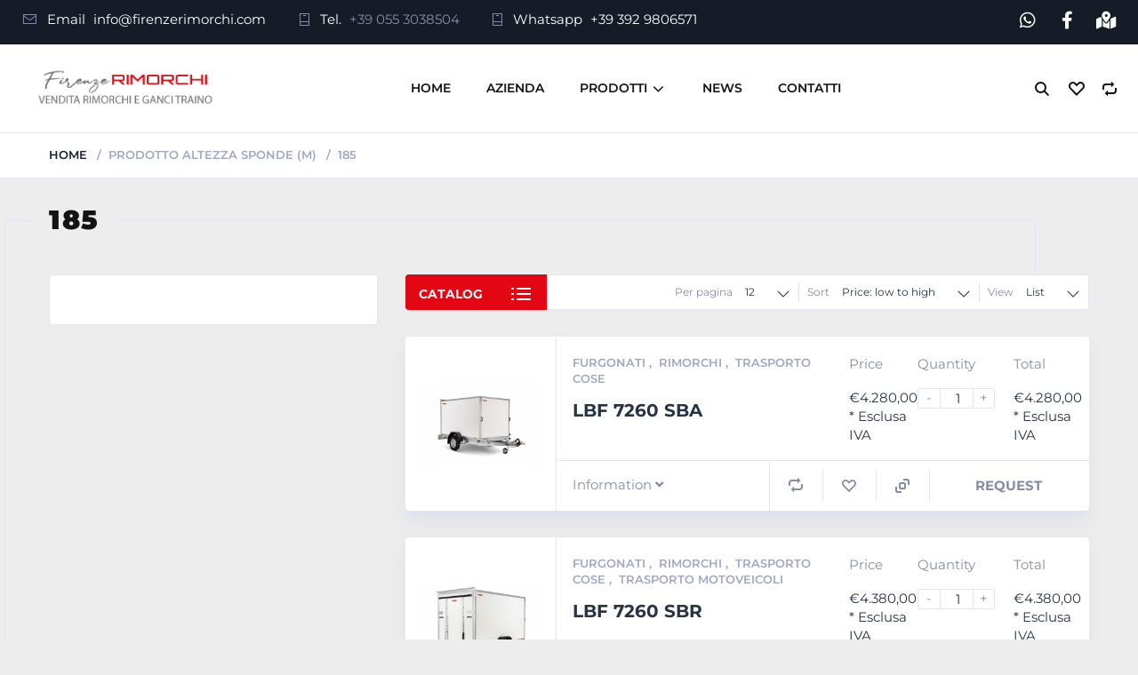

--- FILE ---
content_type: text/html; charset=UTF-8
request_url: https://firenzerimorchi.com/altezza-sponde-m/185/
body_size: 17504
content:
<!doctype html>
<html dir="ltr" lang="it-IT" prefix="og: https://ogp.me/ns#">
<head>
<meta charset="UTF-8">
<meta http-equiv="X-UA-Compatible" content="IE=edge">
<meta name="viewport" content="width=device-width, initial-scale=1.0">
<link rel="profile" href="http://gmpg.org/xfn/11">
<link rel="pingback" href="https://firenzerimorchi.com/xmlrpc.php">
<link rel="icon" href="https://firenzerimorchi.com/wp-content/uploads/2019/09/icona_x_favicon-150x150.png" sizes="32x32" />
<link rel="icon" href="https://firenzerimorchi.com/wp-content/uploads/2019/09/icona_x_favicon-234x234.png" sizes="192x192" />
<link rel="apple-touch-icon" href="https://firenzerimorchi.com/wp-content/uploads/2019/09/icona_x_favicon-234x234.png" />
<meta name="msapplication-TileImage" content="https://firenzerimorchi.com/wp-content/uploads/2019/09/icona_x_favicon-400x400.png" />
				<script>document.documentElement.className = document.documentElement.className + ' yes-js js_active js'</script>
			<title>185 - Firenze Rimorchi</title>

		<!-- All in One SEO 4.9.0 - aioseo.com -->
	<meta name="robots" content="max-image-preview:large" />
	<link rel="canonical" href="https://firenzerimorchi.com/altezza-sponde-m/185/" />
	<meta name="generator" content="All in One SEO (AIOSEO) 4.9.0" />
		<script type="application/ld+json" class="aioseo-schema">
			{"@context":"https:\/\/schema.org","@graph":[{"@type":"BreadcrumbList","@id":"https:\/\/firenzerimorchi.com\/altezza-sponde-m\/185\/#breadcrumblist","itemListElement":[{"@type":"ListItem","@id":"https:\/\/firenzerimorchi.com#listItem","position":1,"name":"Home","item":"https:\/\/firenzerimorchi.com","nextItem":{"@type":"ListItem","@id":"https:\/\/firenzerimorchi.com\/prodotti\/#listItem","name":"Prodotti"}},{"@type":"ListItem","@id":"https:\/\/firenzerimorchi.com\/prodotti\/#listItem","position":2,"name":"Prodotti","item":"https:\/\/firenzerimorchi.com\/prodotti\/","nextItem":{"@type":"ListItem","@id":"https:\/\/firenzerimorchi.com\/altezza-sponde-m\/185\/#listItem","name":"185"},"previousItem":{"@type":"ListItem","@id":"https:\/\/firenzerimorchi.com#listItem","name":"Home"}},{"@type":"ListItem","@id":"https:\/\/firenzerimorchi.com\/altezza-sponde-m\/185\/#listItem","position":3,"name":"185","previousItem":{"@type":"ListItem","@id":"https:\/\/firenzerimorchi.com\/prodotti\/#listItem","name":"Prodotti"}}]},{"@type":"CollectionPage","@id":"https:\/\/firenzerimorchi.com\/altezza-sponde-m\/185\/#collectionpage","url":"https:\/\/firenzerimorchi.com\/altezza-sponde-m\/185\/","name":"185 - Firenze Rimorchi","inLanguage":"it-IT","isPartOf":{"@id":"https:\/\/firenzerimorchi.com\/#website"},"breadcrumb":{"@id":"https:\/\/firenzerimorchi.com\/altezza-sponde-m\/185\/#breadcrumblist"}},{"@type":"Organization","@id":"https:\/\/firenzerimorchi.com\/#organization","name":"Firenze Rimorchi","url":"https:\/\/firenzerimorchi.com\/"},{"@type":"WebSite","@id":"https:\/\/firenzerimorchi.com\/#website","url":"https:\/\/firenzerimorchi.com\/","name":"Firenze Rimorchi","inLanguage":"it-IT","publisher":{"@id":"https:\/\/firenzerimorchi.com\/#organization"}}]}
		</script>
		<!-- All in One SEO -->

<link rel='dns-prefetch' href='//www.googletagmanager.com' />
<link rel='dns-prefetch' href='//maxcdn.bootstrapcdn.com' />
<link rel="alternate" type="application/rss+xml" title="Firenze Rimorchi &raquo; Feed" href="https://firenzerimorchi.com/feed/" />
<link rel="alternate" type="application/rss+xml" title="Firenze Rimorchi &raquo; Feed dei commenti" href="https://firenzerimorchi.com/comments/feed/" />
<link rel="alternate" type="application/rss+xml" title="Feed Firenze Rimorchi &raquo; 185 Altezza Sponde (m)" href="https://firenzerimorchi.com/altezza-sponde-m/185/feed/" />
<style id='wp-img-auto-sizes-contain-inline-css' type='text/css'>
img:is([sizes=auto i],[sizes^="auto," i]){contain-intrinsic-size:3000px 1500px}
/*# sourceURL=wp-img-auto-sizes-contain-inline-css */
</style>
<link rel='stylesheet' id='sbr_styles-css' href='https://firenzerimorchi.com/wp-content/plugins/reviews-feed/assets/css/sbr-styles.min.css?ver=2.1.1' type='text/css' media='all' />
<link rel='stylesheet' id='sbi_styles-css' href='https://firenzerimorchi.com/wp-content/plugins/instagram-feed/css/sbi-styles.min.css?ver=6.10.0' type='text/css' media='all' />
<link rel='stylesheet' id='sby_styles-css' href='https://firenzerimorchi.com/wp-content/plugins/feeds-for-youtube/css/sb-youtube-free.min.css?ver=2.4.0' type='text/css' media='all' />
<style id='wp-emoji-styles-inline-css' type='text/css'>

	img.wp-smiley, img.emoji {
		display: inline !important;
		border: none !important;
		box-shadow: none !important;
		height: 1em !important;
		width: 1em !important;
		margin: 0 0.07em !important;
		vertical-align: -0.1em !important;
		background: none !important;
		padding: 0 !important;
	}
/*# sourceURL=wp-emoji-styles-inline-css */
</style>
<link rel='stylesheet' id='wp-block-library-css' href='https://firenzerimorchi.com/wp-includes/css/dist/block-library/style.min.css?ver=6.9' type='text/css' media='all' />
<link rel='stylesheet' id='wc-blocks-style-css' href='https://firenzerimorchi.com/wp-content/plugins/woocommerce/assets/client/blocks/wc-blocks.css?ver=wc-10.3.5' type='text/css' media='all' />
<style id='global-styles-inline-css' type='text/css'>
:root{--wp--preset--aspect-ratio--square: 1;--wp--preset--aspect-ratio--4-3: 4/3;--wp--preset--aspect-ratio--3-4: 3/4;--wp--preset--aspect-ratio--3-2: 3/2;--wp--preset--aspect-ratio--2-3: 2/3;--wp--preset--aspect-ratio--16-9: 16/9;--wp--preset--aspect-ratio--9-16: 9/16;--wp--preset--color--black: #000000;--wp--preset--color--cyan-bluish-gray: rgb(171, 184, 195);--wp--preset--color--white: #ffffff;--wp--preset--color--pale-pink: rgb(247, 141, 167);--wp--preset--color--vivid-red: rgb(207, 46, 46);--wp--preset--color--luminous-vivid-orange: rgb(255, 105, 0);--wp--preset--color--luminous-vivid-amber: rgb(252, 185, 0);--wp--preset--color--light-green-cyan: rgb(123, 220, 181);--wp--preset--color--vivid-green-cyan: rgb(0, 208, 132);--wp--preset--color--pale-cyan-blue: rgb(142, 209, 252);--wp--preset--color--vivid-cyan-blue: rgb(6, 147, 227);--wp--preset--color--vivid-purple: #9b51e0;--wp--preset--color--motor-primary: #ff3100;--wp--preset--color--motor-title: #283346;--wp--preset--color--motor-text: #868ca7;--wp--preset--color--very-light-gray: rgb(238, 238, 238);--wp--preset--color--very-dark-gray: rgb(49, 49, 49);--wp--preset--gradient--vivid-cyan-blue-to-vivid-purple: linear-gradient(135deg,rgb(6,147,227) 0%,rgb(155,81,224) 100%);--wp--preset--gradient--light-green-cyan-to-vivid-green-cyan: linear-gradient(135deg,rgb(122,220,180) 0%,rgb(0,208,130) 100%);--wp--preset--gradient--luminous-vivid-amber-to-luminous-vivid-orange: linear-gradient(135deg,rgb(252,185,0) 0%,rgb(255,105,0) 100%);--wp--preset--gradient--luminous-vivid-orange-to-vivid-red: linear-gradient(135deg,rgb(255,105,0) 0%,rgb(207,46,46) 100%);--wp--preset--gradient--very-light-gray-to-cyan-bluish-gray: linear-gradient(135deg,rgb(238,238,238) 0%,rgb(169,184,195) 100%);--wp--preset--gradient--cool-to-warm-spectrum: linear-gradient(135deg,rgb(74,234,220) 0%,rgb(151,120,209) 20%,rgb(207,42,186) 40%,rgb(238,44,130) 60%,rgb(251,105,98) 80%,rgb(254,248,76) 100%);--wp--preset--gradient--blush-light-purple: linear-gradient(135deg,rgb(255,206,236) 0%,rgb(152,150,240) 100%);--wp--preset--gradient--blush-bordeaux: linear-gradient(135deg,rgb(254,205,165) 0%,rgb(254,45,45) 50%,rgb(107,0,62) 100%);--wp--preset--gradient--luminous-dusk: linear-gradient(135deg,rgb(255,203,112) 0%,rgb(199,81,192) 50%,rgb(65,88,208) 100%);--wp--preset--gradient--pale-ocean: linear-gradient(135deg,rgb(255,245,203) 0%,rgb(182,227,212) 50%,rgb(51,167,181) 100%);--wp--preset--gradient--electric-grass: linear-gradient(135deg,rgb(202,248,128) 0%,rgb(113,206,126) 100%);--wp--preset--gradient--midnight: linear-gradient(135deg,rgb(2,3,129) 0%,rgb(40,116,252) 100%);--wp--preset--font-size--small: 13px;--wp--preset--font-size--medium: 20px;--wp--preset--font-size--large: 36px;--wp--preset--font-size--x-large: 42px;--wp--preset--spacing--20: 0.44rem;--wp--preset--spacing--30: 0.67rem;--wp--preset--spacing--40: 1rem;--wp--preset--spacing--50: 1.5rem;--wp--preset--spacing--60: 2.25rem;--wp--preset--spacing--70: 3.38rem;--wp--preset--spacing--80: 5.06rem;--wp--preset--shadow--natural: 6px 6px 9px rgba(0, 0, 0, 0.2);--wp--preset--shadow--deep: 12px 12px 50px rgba(0, 0, 0, 0.4);--wp--preset--shadow--sharp: 6px 6px 0px rgba(0, 0, 0, 0.2);--wp--preset--shadow--outlined: 6px 6px 0px -3px rgb(255, 255, 255), 6px 6px rgb(0, 0, 0);--wp--preset--shadow--crisp: 6px 6px 0px rgb(0, 0, 0);}:where(.is-layout-flex){gap: 0.5em;}:where(.is-layout-grid){gap: 0.5em;}body .is-layout-flex{display: flex;}.is-layout-flex{flex-wrap: wrap;align-items: center;}.is-layout-flex > :is(*, div){margin: 0;}body .is-layout-grid{display: grid;}.is-layout-grid > :is(*, div){margin: 0;}:where(.wp-block-columns.is-layout-flex){gap: 2em;}:where(.wp-block-columns.is-layout-grid){gap: 2em;}:where(.wp-block-post-template.is-layout-flex){gap: 1.25em;}:where(.wp-block-post-template.is-layout-grid){gap: 1.25em;}.has-black-color{color: var(--wp--preset--color--black) !important;}.has-cyan-bluish-gray-color{color: var(--wp--preset--color--cyan-bluish-gray) !important;}.has-white-color{color: var(--wp--preset--color--white) !important;}.has-pale-pink-color{color: var(--wp--preset--color--pale-pink) !important;}.has-vivid-red-color{color: var(--wp--preset--color--vivid-red) !important;}.has-luminous-vivid-orange-color{color: var(--wp--preset--color--luminous-vivid-orange) !important;}.has-luminous-vivid-amber-color{color: var(--wp--preset--color--luminous-vivid-amber) !important;}.has-light-green-cyan-color{color: var(--wp--preset--color--light-green-cyan) !important;}.has-vivid-green-cyan-color{color: var(--wp--preset--color--vivid-green-cyan) !important;}.has-pale-cyan-blue-color{color: var(--wp--preset--color--pale-cyan-blue) !important;}.has-vivid-cyan-blue-color{color: var(--wp--preset--color--vivid-cyan-blue) !important;}.has-vivid-purple-color{color: var(--wp--preset--color--vivid-purple) !important;}.has-black-background-color{background-color: var(--wp--preset--color--black) !important;}.has-cyan-bluish-gray-background-color{background-color: var(--wp--preset--color--cyan-bluish-gray) !important;}.has-white-background-color{background-color: var(--wp--preset--color--white) !important;}.has-pale-pink-background-color{background-color: var(--wp--preset--color--pale-pink) !important;}.has-vivid-red-background-color{background-color: var(--wp--preset--color--vivid-red) !important;}.has-luminous-vivid-orange-background-color{background-color: var(--wp--preset--color--luminous-vivid-orange) !important;}.has-luminous-vivid-amber-background-color{background-color: var(--wp--preset--color--luminous-vivid-amber) !important;}.has-light-green-cyan-background-color{background-color: var(--wp--preset--color--light-green-cyan) !important;}.has-vivid-green-cyan-background-color{background-color: var(--wp--preset--color--vivid-green-cyan) !important;}.has-pale-cyan-blue-background-color{background-color: var(--wp--preset--color--pale-cyan-blue) !important;}.has-vivid-cyan-blue-background-color{background-color: var(--wp--preset--color--vivid-cyan-blue) !important;}.has-vivid-purple-background-color{background-color: var(--wp--preset--color--vivid-purple) !important;}.has-black-border-color{border-color: var(--wp--preset--color--black) !important;}.has-cyan-bluish-gray-border-color{border-color: var(--wp--preset--color--cyan-bluish-gray) !important;}.has-white-border-color{border-color: var(--wp--preset--color--white) !important;}.has-pale-pink-border-color{border-color: var(--wp--preset--color--pale-pink) !important;}.has-vivid-red-border-color{border-color: var(--wp--preset--color--vivid-red) !important;}.has-luminous-vivid-orange-border-color{border-color: var(--wp--preset--color--luminous-vivid-orange) !important;}.has-luminous-vivid-amber-border-color{border-color: var(--wp--preset--color--luminous-vivid-amber) !important;}.has-light-green-cyan-border-color{border-color: var(--wp--preset--color--light-green-cyan) !important;}.has-vivid-green-cyan-border-color{border-color: var(--wp--preset--color--vivid-green-cyan) !important;}.has-pale-cyan-blue-border-color{border-color: var(--wp--preset--color--pale-cyan-blue) !important;}.has-vivid-cyan-blue-border-color{border-color: var(--wp--preset--color--vivid-cyan-blue) !important;}.has-vivid-purple-border-color{border-color: var(--wp--preset--color--vivid-purple) !important;}.has-vivid-cyan-blue-to-vivid-purple-gradient-background{background: var(--wp--preset--gradient--vivid-cyan-blue-to-vivid-purple) !important;}.has-light-green-cyan-to-vivid-green-cyan-gradient-background{background: var(--wp--preset--gradient--light-green-cyan-to-vivid-green-cyan) !important;}.has-luminous-vivid-amber-to-luminous-vivid-orange-gradient-background{background: var(--wp--preset--gradient--luminous-vivid-amber-to-luminous-vivid-orange) !important;}.has-luminous-vivid-orange-to-vivid-red-gradient-background{background: var(--wp--preset--gradient--luminous-vivid-orange-to-vivid-red) !important;}.has-very-light-gray-to-cyan-bluish-gray-gradient-background{background: var(--wp--preset--gradient--very-light-gray-to-cyan-bluish-gray) !important;}.has-cool-to-warm-spectrum-gradient-background{background: var(--wp--preset--gradient--cool-to-warm-spectrum) !important;}.has-blush-light-purple-gradient-background{background: var(--wp--preset--gradient--blush-light-purple) !important;}.has-blush-bordeaux-gradient-background{background: var(--wp--preset--gradient--blush-bordeaux) !important;}.has-luminous-dusk-gradient-background{background: var(--wp--preset--gradient--luminous-dusk) !important;}.has-pale-ocean-gradient-background{background: var(--wp--preset--gradient--pale-ocean) !important;}.has-electric-grass-gradient-background{background: var(--wp--preset--gradient--electric-grass) !important;}.has-midnight-gradient-background{background: var(--wp--preset--gradient--midnight) !important;}.has-small-font-size{font-size: var(--wp--preset--font-size--small) !important;}.has-medium-font-size{font-size: var(--wp--preset--font-size--medium) !important;}.has-large-font-size{font-size: var(--wp--preset--font-size--large) !important;}.has-x-large-font-size{font-size: var(--wp--preset--font-size--x-large) !important;}
/*# sourceURL=global-styles-inline-css */
</style>

<style id='classic-theme-styles-inline-css' type='text/css'>
/*! This file is auto-generated */
.wp-block-button__link{color:#fff;background-color:#32373c;border-radius:9999px;box-shadow:none;text-decoration:none;padding:calc(.667em + 2px) calc(1.333em + 2px);font-size:1.125em}.wp-block-file__button{background:#32373c;color:#fff;text-decoration:none}
/*# sourceURL=/wp-includes/css/classic-themes.min.css */
</style>
<link rel='stylesheet' id='contact-form-7-css' href='https://firenzerimorchi.com/wp-content/plugins/contact-form-7/includes/css/styles.css?ver=6.1.4' type='text/css' media='all' />
<link rel='stylesheet' id='ctf_styles-css' href='https://firenzerimorchi.com/wp-content/plugins/custom-twitter-feeds/css/ctf-styles.min.css?ver=2.3.1' type='text/css' media='all' />
<link rel='stylesheet' id='wccm-style-css' href='https://firenzerimorchi.com/wp-content/plugins/woocommerce-compare-list/css/wccm-style.css?ver=1.1.2' type='text/css' media='all' />
<link rel='stylesheet' id='woocommerce-layout-css' href='https://firenzerimorchi.com/wp-content/plugins/woocommerce/assets/css/woocommerce-layout.css?ver=10.3.5' type='text/css' media='all' />
<link rel='stylesheet' id='woocommerce-smallscreen-css' href='https://firenzerimorchi.com/wp-content/plugins/woocommerce/assets/css/woocommerce-smallscreen.css?ver=10.3.5' type='text/css' media='only screen and (max-width: 768px)' />
<link rel='stylesheet' id='woocommerce-general-css' href='https://firenzerimorchi.com/wp-content/plugins/woocommerce/assets/css/woocommerce.css?ver=10.3.5' type='text/css' media='all' />
<style id='woocommerce-inline-inline-css' type='text/css'>
.woocommerce form .form-row .required { visibility: visible; }
/*# sourceURL=woocommerce-inline-inline-css */
</style>
<link rel='stylesheet' id='cff-css' href='https://firenzerimorchi.com/wp-content/plugins/custom-facebook-feed/assets/css/cff-style.min.css?ver=4.3.4' type='text/css' media='all' />
<link rel='stylesheet' id='sb-font-awesome-css' href='https://maxcdn.bootstrapcdn.com/font-awesome/4.7.0/css/font-awesome.min.css?ver=6.9' type='text/css' media='all' />
<link rel='stylesheet' id='woocommerce-product-attachment-css' href='https://firenzerimorchi.com/wp-content/plugins/woo-product-attachment/public/css/woocommerce-product-attachment-public.css?ver=2.1.6' type='text/css' media='all' />
<link rel='stylesheet' id='jquery-selectBox-css' href='https://firenzerimorchi.com/wp-content/plugins/yith-woocommerce-wishlist/assets/css/jquery.selectBox.css?ver=1.2.0' type='text/css' media='all' />
<link rel='stylesheet' id='woocommerce_prettyPhoto_css-css' href='//firenzerimorchi.com/wp-content/plugins/woocommerce/assets/css/prettyPhoto.css?ver=3.1.6' type='text/css' media='all' />
<link rel='stylesheet' id='yith-wcwl-main-css' href='https://firenzerimorchi.com/wp-content/plugins/yith-woocommerce-wishlist/assets/css/style.css?ver=4.11.0' type='text/css' media='all' />
<style id='yith-wcwl-main-inline-css' type='text/css'>
 :root { --rounded-corners-radius: 16px; --add-to-cart-rounded-corners-radius: 16px; --feedback-duration: 3s } 
 :root { --rounded-corners-radius: 16px; --add-to-cart-rounded-corners-radius: 16px; --feedback-duration: 3s } 
/*# sourceURL=yith-wcwl-main-inline-css */
</style>
<link rel='stylesheet' id='brands-styles-css' href='https://firenzerimorchi.com/wp-content/plugins/woocommerce/assets/css/brands.css?ver=10.3.5' type='text/css' media='all' />
<link rel='stylesheet' id='motor-parent-style-css' href='https://firenzerimorchi.com/wp-content/themes/motor/style.css?ver=6.9' type='text/css' media='all' />
<link rel='stylesheet' id='motor-less-css' href='https://firenzerimorchi.com/wp-content/themes/motor/wp-less-cache/motor-less.css?ver=1765720817' type='text/css' media='all' />
<link rel='stylesheet' id='motor-style-css' href='https://firenzerimorchi.com/wp-content/themes/motor-child/style.css?ver=6.9' type='text/css' media='all' />
<link rel='stylesheet' id='elementor-frontend-css' href='https://firenzerimorchi.com/wp-content/plugins/elementor/assets/css/frontend.min.css?ver=3.33.2' type='text/css' media='all' />
<link rel='stylesheet' id='motor-elementor-style-css' href='https://firenzerimorchi.com/wp-content/themes/motor/css/plugins/elementor-style.css?ver=6.9' type='text/css' media='all' />
<link rel='stylesheet' id='elementor-icons-css' href='https://firenzerimorchi.com/wp-content/plugins/elementor/assets/lib/eicons/css/elementor-icons.min.css?ver=5.44.0' type='text/css' media='all' />
<link rel='stylesheet' id='elementor-post-17488-css' href='https://firenzerimorchi.com/wp-content/uploads/elementor/css/post-17488.css?ver=1765719149' type='text/css' media='all' />
<link rel='stylesheet' id='cffstyles-css' href='https://firenzerimorchi.com/wp-content/plugins/custom-facebook-feed/assets/css/cff-style.min.css?ver=4.3.4' type='text/css' media='all' />
<link rel='stylesheet' id='sby-styles-css' href='https://firenzerimorchi.com/wp-content/plugins/feeds-for-youtube/css/sb-youtube-free.min.css?ver=2.4.0' type='text/css' media='all' />
<link rel='stylesheet' id='font-awesome-5-all-css' href='https://firenzerimorchi.com/wp-content/plugins/elementor/assets/lib/font-awesome/css/all.min.css?ver=3.33.2' type='text/css' media='all' />
<link rel='stylesheet' id='font-awesome-4-shim-css' href='https://firenzerimorchi.com/wp-content/plugins/elementor/assets/lib/font-awesome/css/v4-shims.min.css?ver=3.33.2' type='text/css' media='all' />
<link rel='stylesheet' id='sbistyles-css' href='https://firenzerimorchi.com/wp-content/plugins/instagram-feed/css/sbi-styles.min.css?ver=6.10.0' type='text/css' media='all' />
<link rel='stylesheet' id='elementor-post-2200-css' href='https://firenzerimorchi.com/wp-content/uploads/elementor/css/post-2200.css?ver=1765719149' type='text/css' media='all' />
<link rel='stylesheet' id='elementor-post-3446-css' href='https://firenzerimorchi.com/wp-content/uploads/elementor/css/post-3446.css?ver=1765719149' type='text/css' media='all' />
<link rel='stylesheet' id='elementor-post-2680-css' href='https://firenzerimorchi.com/wp-content/uploads/elementor/css/post-2680.css?ver=1765719149' type='text/css' media='all' />
<link rel='stylesheet' id='elementor-post-2161-css' href='https://firenzerimorchi.com/wp-content/uploads/elementor/css/post-2161.css?ver=1765719149' type='text/css' media='all' />
<link rel='stylesheet' id='eael-general-css' href='https://firenzerimorchi.com/wp-content/plugins/essential-addons-for-elementor-lite/assets/front-end/css/view/general.min.css?ver=6.5.2' type='text/css' media='all' />
<link rel='stylesheet' id='bdt-uikit-css' href='https://firenzerimorchi.com/wp-content/plugins/bdthemes-prime-slider-lite/assets/css/bdt-uikit.css?ver=3.21.7' type='text/css' media='all' />
<link rel='stylesheet' id='prime-slider-site-css' href='https://firenzerimorchi.com/wp-content/plugins/bdthemes-prime-slider-lite/assets/css/prime-slider-site.css?ver=4.0.9' type='text/css' media='all' />
<link rel='stylesheet' id='elementor-gf-local-montserrat-css' href='https://firenzerimorchi.com/wp-content/uploads/elementor/google-fonts/css/montserrat.css?ver=1742396980' type='text/css' media='all' />
<link rel='stylesheet' id='elementor-gf-local-opensans-css' href='https://firenzerimorchi.com/wp-content/uploads/elementor/google-fonts/css/opensans.css?ver=1742396988' type='text/css' media='all' />
<link rel='stylesheet' id='elementor-icons-shared-0-css' href='https://firenzerimorchi.com/wp-content/plugins/elementor/assets/lib/font-awesome/css/fontawesome.min.css?ver=5.15.3' type='text/css' media='all' />
<link rel='stylesheet' id='elementor-icons-fa-brands-css' href='https://firenzerimorchi.com/wp-content/plugins/elementor/assets/lib/font-awesome/css/brands.min.css?ver=5.15.3' type='text/css' media='all' />
<link rel='stylesheet' id='elementor-icons-fa-solid-css' href='https://firenzerimorchi.com/wp-content/plugins/elementor/assets/lib/font-awesome/css/solid.min.css?ver=5.15.3' type='text/css' media='all' />
<script type="text/javascript" src="https://firenzerimorchi.com/wp-includes/js/jquery/jquery.min.js?ver=3.7.1" id="jquery-core-js"></script>
<script type="text/javascript" src="https://firenzerimorchi.com/wp-includes/js/jquery/jquery-migrate.min.js?ver=3.4.1" id="jquery-migrate-js"></script>
<script type="text/javascript" src="https://firenzerimorchi.com/wp-content/plugins/woocommerce/assets/js/jquery-blockui/jquery.blockUI.min.js?ver=2.7.0-wc.10.3.5" id="wc-jquery-blockui-js" defer="defer" data-wp-strategy="defer"></script>
<script type="text/javascript" src="https://firenzerimorchi.com/wp-content/plugins/woocommerce/assets/js/js-cookie/js.cookie.min.js?ver=2.1.4-wc.10.3.5" id="wc-js-cookie-js" defer="defer" data-wp-strategy="defer"></script>
<script type="text/javascript" id="woocommerce-js-extra">
/* <![CDATA[ */
var woocommerce_params = {"ajax_url":"/wp-admin/admin-ajax.php","wc_ajax_url":"/?wc-ajax=%%endpoint%%","i18n_password_show":"Mostra password","i18n_password_hide":"Nascondi password"};
//# sourceURL=woocommerce-js-extra
/* ]]> */
</script>
<script type="text/javascript" src="https://firenzerimorchi.com/wp-content/plugins/woocommerce/assets/js/frontend/woocommerce.min.js?ver=10.3.5" id="woocommerce-js" defer="defer" data-wp-strategy="defer"></script>
<script type="text/javascript" src="https://firenzerimorchi.com/wp-content/plugins/woo-product-attachment/public/js/woocommerce-product-attachment-public.js?ver=2.1.6" id="woocommerce-product-attachment-js"></script>
<script type="text/javascript" src="https://firenzerimorchi.com/wp-content/themes/motor-child/js/custom.js?ver=1.0" id="customJS-js"></script>
<script type="text/javascript" src="https://firenzerimorchi.com/wp-content/plugins/elementor/assets/lib/font-awesome/js/v4-shims.min.js?ver=3.33.2" id="font-awesome-4-shim-js"></script>

<!-- Snippet del tag Google (gtag.js) aggiunto da Site Kit -->
<!-- Snippet Google Analytics aggiunto da Site Kit -->
<script type="text/javascript" src="https://www.googletagmanager.com/gtag/js?id=GT-PZ64H869" id="google_gtagjs-js" async></script>
<script type="text/javascript" id="google_gtagjs-js-after">
/* <![CDATA[ */
window.dataLayer = window.dataLayer || [];function gtag(){dataLayer.push(arguments);}
gtag("set","linker",{"domains":["firenzerimorchi.com"]});
gtag("js", new Date());
gtag("set", "developer_id.dZTNiMT", true);
gtag("config", "GT-PZ64H869");
//# sourceURL=google_gtagjs-js-after
/* ]]> */
</script>
<script type="text/javascript" src="https://firenzerimorchi.com/wp-content/plugins/bdthemes-prime-slider-lite/assets/js/bdt-uikit.min.js?ver=3.21.7" id="bdt-uikit-js"></script>
<link rel="https://api.w.org/" href="https://firenzerimorchi.com/wp-json/" /><link rel="EditURI" type="application/rsd+xml" title="RSD" href="https://firenzerimorchi.com/xmlrpc.php?rsd" />
<meta name="generator" content="WordPress 6.9" />
<meta name="generator" content="WooCommerce 10.3.5" />
<meta name="generator" content="Site Kit by Google 1.166.0" />	<noscript><style>.woocommerce-product-gallery{ opacity: 1 !important; }</style></noscript>
	<meta name="generator" content="Elementor 3.33.2; features: additional_custom_breakpoints; settings: css_print_method-external, google_font-enabled, font_display-auto">
			<style>
				.e-con.e-parent:nth-of-type(n+4):not(.e-lazyloaded):not(.e-no-lazyload),
				.e-con.e-parent:nth-of-type(n+4):not(.e-lazyloaded):not(.e-no-lazyload) * {
					background-image: none !important;
				}
				@media screen and (max-height: 1024px) {
					.e-con.e-parent:nth-of-type(n+3):not(.e-lazyloaded):not(.e-no-lazyload),
					.e-con.e-parent:nth-of-type(n+3):not(.e-lazyloaded):not(.e-no-lazyload) * {
						background-image: none !important;
					}
				}
				@media screen and (max-height: 640px) {
					.e-con.e-parent:nth-of-type(n+2):not(.e-lazyloaded):not(.e-no-lazyload),
					.e-con.e-parent:nth-of-type(n+2):not(.e-lazyloaded):not(.e-no-lazyload) * {
						background-image: none !important;
					}
				}
			</style>
			<link rel="icon" href="https://firenzerimorchi.com/wp-content/uploads/2019/09/icona_x_favicon-150x150.png" sizes="32x32" />
<link rel="icon" href="https://firenzerimorchi.com/wp-content/uploads/2019/09/icona_x_favicon-234x234.png" sizes="192x192" />
<link rel="apple-touch-icon" href="https://firenzerimorchi.com/wp-content/uploads/2019/09/icona_x_favicon-234x234.png" />
<meta name="msapplication-TileImage" content="https://firenzerimorchi.com/wp-content/uploads/2019/09/icona_x_favicon-400x400.png" />
<style></style>		<style type="text/css" id="wp-custom-css">
			header nav ul .menu-item > a:hover, .header nav > ul > .menu-item.current_page_item > a {
    color: #D61016;
	}
	.header nav ul .menu-item > a:hover, .header nav > ul > .menu-item.current_page_item > a {
    color: #D61016;
}
.home .header {
  background: #fff;
  border-bottom: none;
  position: absolute;
  width: 100%;
  z-index: 1;
}		</style>
		<style id="kirki-inline-styles">/* cyrillic-ext */
@font-face {
  font-family: 'Montserrat';
  font-style: normal;
  font-weight: 400;
  font-display: swap;
  src: url(https://firenzerimorchi.com/wp-content/fonts/montserrat/JTUSjIg1_i6t8kCHKm459WRhyzbi.woff2) format('woff2');
  unicode-range: U+0460-052F, U+1C80-1C8A, U+20B4, U+2DE0-2DFF, U+A640-A69F, U+FE2E-FE2F;
}
/* cyrillic */
@font-face {
  font-family: 'Montserrat';
  font-style: normal;
  font-weight: 400;
  font-display: swap;
  src: url(https://firenzerimorchi.com/wp-content/fonts/montserrat/JTUSjIg1_i6t8kCHKm459W1hyzbi.woff2) format('woff2');
  unicode-range: U+0301, U+0400-045F, U+0490-0491, U+04B0-04B1, U+2116;
}
/* vietnamese */
@font-face {
  font-family: 'Montserrat';
  font-style: normal;
  font-weight: 400;
  font-display: swap;
  src: url(https://firenzerimorchi.com/wp-content/fonts/montserrat/JTUSjIg1_i6t8kCHKm459WZhyzbi.woff2) format('woff2');
  unicode-range: U+0102-0103, U+0110-0111, U+0128-0129, U+0168-0169, U+01A0-01A1, U+01AF-01B0, U+0300-0301, U+0303-0304, U+0308-0309, U+0323, U+0329, U+1EA0-1EF9, U+20AB;
}
/* latin-ext */
@font-face {
  font-family: 'Montserrat';
  font-style: normal;
  font-weight: 400;
  font-display: swap;
  src: url(https://firenzerimorchi.com/wp-content/fonts/montserrat/JTUSjIg1_i6t8kCHKm459Wdhyzbi.woff2) format('woff2');
  unicode-range: U+0100-02BA, U+02BD-02C5, U+02C7-02CC, U+02CE-02D7, U+02DD-02FF, U+0304, U+0308, U+0329, U+1D00-1DBF, U+1E00-1E9F, U+1EF2-1EFF, U+2020, U+20A0-20AB, U+20AD-20C0, U+2113, U+2C60-2C7F, U+A720-A7FF;
}
/* latin */
@font-face {
  font-family: 'Montserrat';
  font-style: normal;
  font-weight: 400;
  font-display: swap;
  src: url(https://firenzerimorchi.com/wp-content/fonts/montserrat/JTUSjIg1_i6t8kCHKm459Wlhyw.woff2) format('woff2');
  unicode-range: U+0000-00FF, U+0131, U+0152-0153, U+02BB-02BC, U+02C6, U+02DA, U+02DC, U+0304, U+0308, U+0329, U+2000-206F, U+20AC, U+2122, U+2191, U+2193, U+2212, U+2215, U+FEFF, U+FFFD;
}
/* cyrillic-ext */
@font-face {
  font-family: 'Montserrat';
  font-style: normal;
  font-weight: 700;
  font-display: swap;
  src: url(https://firenzerimorchi.com/wp-content/fonts/montserrat/JTUSjIg1_i6t8kCHKm459WRhyzbi.woff2) format('woff2');
  unicode-range: U+0460-052F, U+1C80-1C8A, U+20B4, U+2DE0-2DFF, U+A640-A69F, U+FE2E-FE2F;
}
/* cyrillic */
@font-face {
  font-family: 'Montserrat';
  font-style: normal;
  font-weight: 700;
  font-display: swap;
  src: url(https://firenzerimorchi.com/wp-content/fonts/montserrat/JTUSjIg1_i6t8kCHKm459W1hyzbi.woff2) format('woff2');
  unicode-range: U+0301, U+0400-045F, U+0490-0491, U+04B0-04B1, U+2116;
}
/* vietnamese */
@font-face {
  font-family: 'Montserrat';
  font-style: normal;
  font-weight: 700;
  font-display: swap;
  src: url(https://firenzerimorchi.com/wp-content/fonts/montserrat/JTUSjIg1_i6t8kCHKm459WZhyzbi.woff2) format('woff2');
  unicode-range: U+0102-0103, U+0110-0111, U+0128-0129, U+0168-0169, U+01A0-01A1, U+01AF-01B0, U+0300-0301, U+0303-0304, U+0308-0309, U+0323, U+0329, U+1EA0-1EF9, U+20AB;
}
/* latin-ext */
@font-face {
  font-family: 'Montserrat';
  font-style: normal;
  font-weight: 700;
  font-display: swap;
  src: url(https://firenzerimorchi.com/wp-content/fonts/montserrat/JTUSjIg1_i6t8kCHKm459Wdhyzbi.woff2) format('woff2');
  unicode-range: U+0100-02BA, U+02BD-02C5, U+02C7-02CC, U+02CE-02D7, U+02DD-02FF, U+0304, U+0308, U+0329, U+1D00-1DBF, U+1E00-1E9F, U+1EF2-1EFF, U+2020, U+20A0-20AB, U+20AD-20C0, U+2113, U+2C60-2C7F, U+A720-A7FF;
}
/* latin */
@font-face {
  font-family: 'Montserrat';
  font-style: normal;
  font-weight: 700;
  font-display: swap;
  src: url(https://firenzerimorchi.com/wp-content/fonts/montserrat/JTUSjIg1_i6t8kCHKm459Wlhyw.woff2) format('woff2');
  unicode-range: U+0000-00FF, U+0131, U+0152-0153, U+02BB-02BC, U+02C6, U+02DA, U+02DC, U+0304, U+0308, U+0329, U+2000-206F, U+20AC, U+2122, U+2191, U+2193, U+2212, U+2215, U+FEFF, U+FFFD;
}
/* cyrillic-ext */
@font-face {
  font-family: 'Montserrat';
  font-style: normal;
  font-weight: 900;
  font-display: swap;
  src: url(https://firenzerimorchi.com/wp-content/fonts/montserrat/JTUSjIg1_i6t8kCHKm459WRhyzbi.woff2) format('woff2');
  unicode-range: U+0460-052F, U+1C80-1C8A, U+20B4, U+2DE0-2DFF, U+A640-A69F, U+FE2E-FE2F;
}
/* cyrillic */
@font-face {
  font-family: 'Montserrat';
  font-style: normal;
  font-weight: 900;
  font-display: swap;
  src: url(https://firenzerimorchi.com/wp-content/fonts/montserrat/JTUSjIg1_i6t8kCHKm459W1hyzbi.woff2) format('woff2');
  unicode-range: U+0301, U+0400-045F, U+0490-0491, U+04B0-04B1, U+2116;
}
/* vietnamese */
@font-face {
  font-family: 'Montserrat';
  font-style: normal;
  font-weight: 900;
  font-display: swap;
  src: url(https://firenzerimorchi.com/wp-content/fonts/montserrat/JTUSjIg1_i6t8kCHKm459WZhyzbi.woff2) format('woff2');
  unicode-range: U+0102-0103, U+0110-0111, U+0128-0129, U+0168-0169, U+01A0-01A1, U+01AF-01B0, U+0300-0301, U+0303-0304, U+0308-0309, U+0323, U+0329, U+1EA0-1EF9, U+20AB;
}
/* latin-ext */
@font-face {
  font-family: 'Montserrat';
  font-style: normal;
  font-weight: 900;
  font-display: swap;
  src: url(https://firenzerimorchi.com/wp-content/fonts/montserrat/JTUSjIg1_i6t8kCHKm459Wdhyzbi.woff2) format('woff2');
  unicode-range: U+0100-02BA, U+02BD-02C5, U+02C7-02CC, U+02CE-02D7, U+02DD-02FF, U+0304, U+0308, U+0329, U+1D00-1DBF, U+1E00-1E9F, U+1EF2-1EFF, U+2020, U+20A0-20AB, U+20AD-20C0, U+2113, U+2C60-2C7F, U+A720-A7FF;
}
/* latin */
@font-face {
  font-family: 'Montserrat';
  font-style: normal;
  font-weight: 900;
  font-display: swap;
  src: url(https://firenzerimorchi.com/wp-content/fonts/montserrat/JTUSjIg1_i6t8kCHKm459Wlhyw.woff2) format('woff2');
  unicode-range: U+0000-00FF, U+0131, U+0152-0153, U+02BB-02BC, U+02C6, U+02DA, U+02DC, U+0304, U+0308, U+0329, U+2000-206F, U+20AC, U+2122, U+2191, U+2193, U+2212, U+2215, U+FEFF, U+FFFD;
}/* cyrillic-ext */
@font-face {
  font-family: 'Montserrat';
  font-style: normal;
  font-weight: 400;
  font-display: swap;
  src: url(https://firenzerimorchi.com/wp-content/fonts/montserrat/JTUSjIg1_i6t8kCHKm459WRhyzbi.woff2) format('woff2');
  unicode-range: U+0460-052F, U+1C80-1C8A, U+20B4, U+2DE0-2DFF, U+A640-A69F, U+FE2E-FE2F;
}
/* cyrillic */
@font-face {
  font-family: 'Montserrat';
  font-style: normal;
  font-weight: 400;
  font-display: swap;
  src: url(https://firenzerimorchi.com/wp-content/fonts/montserrat/JTUSjIg1_i6t8kCHKm459W1hyzbi.woff2) format('woff2');
  unicode-range: U+0301, U+0400-045F, U+0490-0491, U+04B0-04B1, U+2116;
}
/* vietnamese */
@font-face {
  font-family: 'Montserrat';
  font-style: normal;
  font-weight: 400;
  font-display: swap;
  src: url(https://firenzerimorchi.com/wp-content/fonts/montserrat/JTUSjIg1_i6t8kCHKm459WZhyzbi.woff2) format('woff2');
  unicode-range: U+0102-0103, U+0110-0111, U+0128-0129, U+0168-0169, U+01A0-01A1, U+01AF-01B0, U+0300-0301, U+0303-0304, U+0308-0309, U+0323, U+0329, U+1EA0-1EF9, U+20AB;
}
/* latin-ext */
@font-face {
  font-family: 'Montserrat';
  font-style: normal;
  font-weight: 400;
  font-display: swap;
  src: url(https://firenzerimorchi.com/wp-content/fonts/montserrat/JTUSjIg1_i6t8kCHKm459Wdhyzbi.woff2) format('woff2');
  unicode-range: U+0100-02BA, U+02BD-02C5, U+02C7-02CC, U+02CE-02D7, U+02DD-02FF, U+0304, U+0308, U+0329, U+1D00-1DBF, U+1E00-1E9F, U+1EF2-1EFF, U+2020, U+20A0-20AB, U+20AD-20C0, U+2113, U+2C60-2C7F, U+A720-A7FF;
}
/* latin */
@font-face {
  font-family: 'Montserrat';
  font-style: normal;
  font-weight: 400;
  font-display: swap;
  src: url(https://firenzerimorchi.com/wp-content/fonts/montserrat/JTUSjIg1_i6t8kCHKm459Wlhyw.woff2) format('woff2');
  unicode-range: U+0000-00FF, U+0131, U+0152-0153, U+02BB-02BC, U+02C6, U+02DA, U+02DC, U+0304, U+0308, U+0329, U+2000-206F, U+20AC, U+2122, U+2191, U+2193, U+2212, U+2215, U+FEFF, U+FFFD;
}
/* cyrillic-ext */
@font-face {
  font-family: 'Montserrat';
  font-style: normal;
  font-weight: 700;
  font-display: swap;
  src: url(https://firenzerimorchi.com/wp-content/fonts/montserrat/JTUSjIg1_i6t8kCHKm459WRhyzbi.woff2) format('woff2');
  unicode-range: U+0460-052F, U+1C80-1C8A, U+20B4, U+2DE0-2DFF, U+A640-A69F, U+FE2E-FE2F;
}
/* cyrillic */
@font-face {
  font-family: 'Montserrat';
  font-style: normal;
  font-weight: 700;
  font-display: swap;
  src: url(https://firenzerimorchi.com/wp-content/fonts/montserrat/JTUSjIg1_i6t8kCHKm459W1hyzbi.woff2) format('woff2');
  unicode-range: U+0301, U+0400-045F, U+0490-0491, U+04B0-04B1, U+2116;
}
/* vietnamese */
@font-face {
  font-family: 'Montserrat';
  font-style: normal;
  font-weight: 700;
  font-display: swap;
  src: url(https://firenzerimorchi.com/wp-content/fonts/montserrat/JTUSjIg1_i6t8kCHKm459WZhyzbi.woff2) format('woff2');
  unicode-range: U+0102-0103, U+0110-0111, U+0128-0129, U+0168-0169, U+01A0-01A1, U+01AF-01B0, U+0300-0301, U+0303-0304, U+0308-0309, U+0323, U+0329, U+1EA0-1EF9, U+20AB;
}
/* latin-ext */
@font-face {
  font-family: 'Montserrat';
  font-style: normal;
  font-weight: 700;
  font-display: swap;
  src: url(https://firenzerimorchi.com/wp-content/fonts/montserrat/JTUSjIg1_i6t8kCHKm459Wdhyzbi.woff2) format('woff2');
  unicode-range: U+0100-02BA, U+02BD-02C5, U+02C7-02CC, U+02CE-02D7, U+02DD-02FF, U+0304, U+0308, U+0329, U+1D00-1DBF, U+1E00-1E9F, U+1EF2-1EFF, U+2020, U+20A0-20AB, U+20AD-20C0, U+2113, U+2C60-2C7F, U+A720-A7FF;
}
/* latin */
@font-face {
  font-family: 'Montserrat';
  font-style: normal;
  font-weight: 700;
  font-display: swap;
  src: url(https://firenzerimorchi.com/wp-content/fonts/montserrat/JTUSjIg1_i6t8kCHKm459Wlhyw.woff2) format('woff2');
  unicode-range: U+0000-00FF, U+0131, U+0152-0153, U+02BB-02BC, U+02C6, U+02DA, U+02DC, U+0304, U+0308, U+0329, U+2000-206F, U+20AC, U+2122, U+2191, U+2193, U+2212, U+2215, U+FEFF, U+FFFD;
}
/* cyrillic-ext */
@font-face {
  font-family: 'Montserrat';
  font-style: normal;
  font-weight: 900;
  font-display: swap;
  src: url(https://firenzerimorchi.com/wp-content/fonts/montserrat/JTUSjIg1_i6t8kCHKm459WRhyzbi.woff2) format('woff2');
  unicode-range: U+0460-052F, U+1C80-1C8A, U+20B4, U+2DE0-2DFF, U+A640-A69F, U+FE2E-FE2F;
}
/* cyrillic */
@font-face {
  font-family: 'Montserrat';
  font-style: normal;
  font-weight: 900;
  font-display: swap;
  src: url(https://firenzerimorchi.com/wp-content/fonts/montserrat/JTUSjIg1_i6t8kCHKm459W1hyzbi.woff2) format('woff2');
  unicode-range: U+0301, U+0400-045F, U+0490-0491, U+04B0-04B1, U+2116;
}
/* vietnamese */
@font-face {
  font-family: 'Montserrat';
  font-style: normal;
  font-weight: 900;
  font-display: swap;
  src: url(https://firenzerimorchi.com/wp-content/fonts/montserrat/JTUSjIg1_i6t8kCHKm459WZhyzbi.woff2) format('woff2');
  unicode-range: U+0102-0103, U+0110-0111, U+0128-0129, U+0168-0169, U+01A0-01A1, U+01AF-01B0, U+0300-0301, U+0303-0304, U+0308-0309, U+0323, U+0329, U+1EA0-1EF9, U+20AB;
}
/* latin-ext */
@font-face {
  font-family: 'Montserrat';
  font-style: normal;
  font-weight: 900;
  font-display: swap;
  src: url(https://firenzerimorchi.com/wp-content/fonts/montserrat/JTUSjIg1_i6t8kCHKm459Wdhyzbi.woff2) format('woff2');
  unicode-range: U+0100-02BA, U+02BD-02C5, U+02C7-02CC, U+02CE-02D7, U+02DD-02FF, U+0304, U+0308, U+0329, U+1D00-1DBF, U+1E00-1E9F, U+1EF2-1EFF, U+2020, U+20A0-20AB, U+20AD-20C0, U+2113, U+2C60-2C7F, U+A720-A7FF;
}
/* latin */
@font-face {
  font-family: 'Montserrat';
  font-style: normal;
  font-weight: 900;
  font-display: swap;
  src: url(https://firenzerimorchi.com/wp-content/fonts/montserrat/JTUSjIg1_i6t8kCHKm459Wlhyw.woff2) format('woff2');
  unicode-range: U+0000-00FF, U+0131, U+0152-0153, U+02BB-02BC, U+02C6, U+02DA, U+02DC, U+0304, U+0308, U+0329, U+2000-206F, U+20AC, U+2122, U+2191, U+2193, U+2212, U+2215, U+FEFF, U+FFFD;
}/* cyrillic-ext */
@font-face {
  font-family: 'Montserrat';
  font-style: normal;
  font-weight: 400;
  font-display: swap;
  src: url(https://firenzerimorchi.com/wp-content/fonts/montserrat/JTUSjIg1_i6t8kCHKm459WRhyzbi.woff2) format('woff2');
  unicode-range: U+0460-052F, U+1C80-1C8A, U+20B4, U+2DE0-2DFF, U+A640-A69F, U+FE2E-FE2F;
}
/* cyrillic */
@font-face {
  font-family: 'Montserrat';
  font-style: normal;
  font-weight: 400;
  font-display: swap;
  src: url(https://firenzerimorchi.com/wp-content/fonts/montserrat/JTUSjIg1_i6t8kCHKm459W1hyzbi.woff2) format('woff2');
  unicode-range: U+0301, U+0400-045F, U+0490-0491, U+04B0-04B1, U+2116;
}
/* vietnamese */
@font-face {
  font-family: 'Montserrat';
  font-style: normal;
  font-weight: 400;
  font-display: swap;
  src: url(https://firenzerimorchi.com/wp-content/fonts/montserrat/JTUSjIg1_i6t8kCHKm459WZhyzbi.woff2) format('woff2');
  unicode-range: U+0102-0103, U+0110-0111, U+0128-0129, U+0168-0169, U+01A0-01A1, U+01AF-01B0, U+0300-0301, U+0303-0304, U+0308-0309, U+0323, U+0329, U+1EA0-1EF9, U+20AB;
}
/* latin-ext */
@font-face {
  font-family: 'Montserrat';
  font-style: normal;
  font-weight: 400;
  font-display: swap;
  src: url(https://firenzerimorchi.com/wp-content/fonts/montserrat/JTUSjIg1_i6t8kCHKm459Wdhyzbi.woff2) format('woff2');
  unicode-range: U+0100-02BA, U+02BD-02C5, U+02C7-02CC, U+02CE-02D7, U+02DD-02FF, U+0304, U+0308, U+0329, U+1D00-1DBF, U+1E00-1E9F, U+1EF2-1EFF, U+2020, U+20A0-20AB, U+20AD-20C0, U+2113, U+2C60-2C7F, U+A720-A7FF;
}
/* latin */
@font-face {
  font-family: 'Montserrat';
  font-style: normal;
  font-weight: 400;
  font-display: swap;
  src: url(https://firenzerimorchi.com/wp-content/fonts/montserrat/JTUSjIg1_i6t8kCHKm459Wlhyw.woff2) format('woff2');
  unicode-range: U+0000-00FF, U+0131, U+0152-0153, U+02BB-02BC, U+02C6, U+02DA, U+02DC, U+0304, U+0308, U+0329, U+2000-206F, U+20AC, U+2122, U+2191, U+2193, U+2212, U+2215, U+FEFF, U+FFFD;
}
/* cyrillic-ext */
@font-face {
  font-family: 'Montserrat';
  font-style: normal;
  font-weight: 700;
  font-display: swap;
  src: url(https://firenzerimorchi.com/wp-content/fonts/montserrat/JTUSjIg1_i6t8kCHKm459WRhyzbi.woff2) format('woff2');
  unicode-range: U+0460-052F, U+1C80-1C8A, U+20B4, U+2DE0-2DFF, U+A640-A69F, U+FE2E-FE2F;
}
/* cyrillic */
@font-face {
  font-family: 'Montserrat';
  font-style: normal;
  font-weight: 700;
  font-display: swap;
  src: url(https://firenzerimorchi.com/wp-content/fonts/montserrat/JTUSjIg1_i6t8kCHKm459W1hyzbi.woff2) format('woff2');
  unicode-range: U+0301, U+0400-045F, U+0490-0491, U+04B0-04B1, U+2116;
}
/* vietnamese */
@font-face {
  font-family: 'Montserrat';
  font-style: normal;
  font-weight: 700;
  font-display: swap;
  src: url(https://firenzerimorchi.com/wp-content/fonts/montserrat/JTUSjIg1_i6t8kCHKm459WZhyzbi.woff2) format('woff2');
  unicode-range: U+0102-0103, U+0110-0111, U+0128-0129, U+0168-0169, U+01A0-01A1, U+01AF-01B0, U+0300-0301, U+0303-0304, U+0308-0309, U+0323, U+0329, U+1EA0-1EF9, U+20AB;
}
/* latin-ext */
@font-face {
  font-family: 'Montserrat';
  font-style: normal;
  font-weight: 700;
  font-display: swap;
  src: url(https://firenzerimorchi.com/wp-content/fonts/montserrat/JTUSjIg1_i6t8kCHKm459Wdhyzbi.woff2) format('woff2');
  unicode-range: U+0100-02BA, U+02BD-02C5, U+02C7-02CC, U+02CE-02D7, U+02DD-02FF, U+0304, U+0308, U+0329, U+1D00-1DBF, U+1E00-1E9F, U+1EF2-1EFF, U+2020, U+20A0-20AB, U+20AD-20C0, U+2113, U+2C60-2C7F, U+A720-A7FF;
}
/* latin */
@font-face {
  font-family: 'Montserrat';
  font-style: normal;
  font-weight: 700;
  font-display: swap;
  src: url(https://firenzerimorchi.com/wp-content/fonts/montserrat/JTUSjIg1_i6t8kCHKm459Wlhyw.woff2) format('woff2');
  unicode-range: U+0000-00FF, U+0131, U+0152-0153, U+02BB-02BC, U+02C6, U+02DA, U+02DC, U+0304, U+0308, U+0329, U+2000-206F, U+20AC, U+2122, U+2191, U+2193, U+2212, U+2215, U+FEFF, U+FFFD;
}
/* cyrillic-ext */
@font-face {
  font-family: 'Montserrat';
  font-style: normal;
  font-weight: 900;
  font-display: swap;
  src: url(https://firenzerimorchi.com/wp-content/fonts/montserrat/JTUSjIg1_i6t8kCHKm459WRhyzbi.woff2) format('woff2');
  unicode-range: U+0460-052F, U+1C80-1C8A, U+20B4, U+2DE0-2DFF, U+A640-A69F, U+FE2E-FE2F;
}
/* cyrillic */
@font-face {
  font-family: 'Montserrat';
  font-style: normal;
  font-weight: 900;
  font-display: swap;
  src: url(https://firenzerimorchi.com/wp-content/fonts/montserrat/JTUSjIg1_i6t8kCHKm459W1hyzbi.woff2) format('woff2');
  unicode-range: U+0301, U+0400-045F, U+0490-0491, U+04B0-04B1, U+2116;
}
/* vietnamese */
@font-face {
  font-family: 'Montserrat';
  font-style: normal;
  font-weight: 900;
  font-display: swap;
  src: url(https://firenzerimorchi.com/wp-content/fonts/montserrat/JTUSjIg1_i6t8kCHKm459WZhyzbi.woff2) format('woff2');
  unicode-range: U+0102-0103, U+0110-0111, U+0128-0129, U+0168-0169, U+01A0-01A1, U+01AF-01B0, U+0300-0301, U+0303-0304, U+0308-0309, U+0323, U+0329, U+1EA0-1EF9, U+20AB;
}
/* latin-ext */
@font-face {
  font-family: 'Montserrat';
  font-style: normal;
  font-weight: 900;
  font-display: swap;
  src: url(https://firenzerimorchi.com/wp-content/fonts/montserrat/JTUSjIg1_i6t8kCHKm459Wdhyzbi.woff2) format('woff2');
  unicode-range: U+0100-02BA, U+02BD-02C5, U+02C7-02CC, U+02CE-02D7, U+02DD-02FF, U+0304, U+0308, U+0329, U+1D00-1DBF, U+1E00-1E9F, U+1EF2-1EFF, U+2020, U+20A0-20AB, U+20AD-20C0, U+2113, U+2C60-2C7F, U+A720-A7FF;
}
/* latin */
@font-face {
  font-family: 'Montserrat';
  font-style: normal;
  font-weight: 900;
  font-display: swap;
  src: url(https://firenzerimorchi.com/wp-content/fonts/montserrat/JTUSjIg1_i6t8kCHKm459Wlhyw.woff2) format('woff2');
  unicode-range: U+0000-00FF, U+0131, U+0152-0153, U+02BB-02BC, U+02C6, U+02DA, U+02DC, U+0304, U+0308, U+0329, U+2000-206F, U+20AC, U+2122, U+2191, U+2193, U+2212, U+2215, U+FEFF, U+FFFD;
}</style><link rel='stylesheet' id='widget-social-icons-css' href='https://firenzerimorchi.com/wp-content/plugins/elementor/assets/css/widget-social-icons.min.css?ver=3.33.2' type='text/css' media='all' />
<link rel='stylesheet' id='e-apple-webkit-css' href='https://firenzerimorchi.com/wp-content/plugins/elementor/assets/css/conditionals/apple-webkit.min.css?ver=3.33.2' type='text/css' media='all' />
<link rel='stylesheet' id='widget-spacer-css' href='https://firenzerimorchi.com/wp-content/plugins/elementor/assets/css/widget-spacer.min.css?ver=3.33.2' type='text/css' media='all' />
<link rel='stylesheet' id='widget-image-css' href='https://firenzerimorchi.com/wp-content/plugins/elementor/assets/css/widget-image.min.css?ver=3.33.2' type='text/css' media='all' />
</head>
<body class="archive tax-pa_altezza-sponde-m term-627 wp-theme-motor wp-child-theme-motor-child header-sticky theme-motor woocommerce woocommerce-page woocommerce-no-js elementor-default elementor-kit-17488">



<div id="page" class="site">


<header id="site-header" class="site-header">		<div data-elementor-type="wp-post" data-elementor-id="2200" class="elementor elementor-2200">
						<section class="elementor-section elementor-top-section elementor-element elementor-element-7aa4068 elementor-section-full_width elementor-section-height-default elementor-section-height-default" data-id="7aa4068" data-element_type="section" data-settings="{&quot;background_background&quot;:&quot;classic&quot;}">
						<div class="elementor-container elementor-column-gap-default">
					<div class="elementor-column elementor-col-50 elementor-top-column elementor-element elementor-element-4c48a54" data-id="4c48a54" data-element_type="column">
			<div class="elementor-widget-wrap elementor-element-populated">
						<div class="elementor-element elementor-element-0a2d494 elementor-tablet-align-center elementor-align-left elementor-widget elementor-widget-motor-links-list" data-id="0a2d494" data-element_type="widget" data-widget_type="motor-links-list.default">
				<div class="elementor-widget-container">
					        <ul class="links_list">
                        <li>

                                <p class="links_list-label">
                                        <img src="https://firenzerimorchi.com/wp-content/uploads/2018/11/ico2.png" alt="Email">
                                        Email                </p>
                
                                <p class="links_list-value">
                                        <a href="mailto:info@firenzerimorchi.com">
                                        info@firenzerimorchi.com                                        </a>
                                    </p>
                
            </li>
                        <li>

                                <p class="links_list-label">
                                        <img src="https://firenzerimorchi.com/wp-content/uploads/2018/11/ico3.png" alt="Tel.">
                                        Tel.                </p>
                
                                <p class="links_list-value">
                                        +39 055 3038504                                    </p>
                
            </li>
                        <li>

                                <p class="links_list-label">
                                        <img src="https://firenzerimorchi.com/wp-content/uploads/2018/11/ico3.png" alt="Whatsapp">
                                        Whatsapp                </p>
                
                                <p class="links_list-value">
                                        <a href="https://api.whatsapp.com/send?phone=3929806571">
                                        +39 392 9806571                                        </a>
                                    </p>
                
            </li>
                    </ul>
        				</div>
				</div>
					</div>
		</div>
				<div class="elementor-column elementor-col-50 elementor-top-column elementor-element elementor-element-098841e" data-id="098841e" data-element_type="column">
			<div class="elementor-widget-wrap elementor-element-populated">
						<div class="elementor-element elementor-element-5dcd3de e-grid-align-right e-grid-align-tablet-center e-grid-align-mobile-center elementor-shape-rounded elementor-grid-0 elementor-widget elementor-widget-social-icons" data-id="5dcd3de" data-element_type="widget" data-widget_type="social-icons.default">
				<div class="elementor-widget-container">
							<div class="elementor-social-icons-wrapper elementor-grid" role="list">
							<span class="elementor-grid-item" role="listitem">
					<a class="elementor-icon elementor-social-icon elementor-social-icon-whatsapp elementor-repeater-item-7c9c20a" href="https://api.whatsapp.com/send?phone=393929806571" target="_blank">
						<span class="elementor-screen-only">Whatsapp</span>
						<i aria-hidden="true" class="fab fa-whatsapp"></i>					</a>
				</span>
							<span class="elementor-grid-item" role="listitem">
					<a class="elementor-icon elementor-social-icon elementor-social-icon-facebook-f elementor-repeater-item-85ca411" href="https://facebook.com/firenzerimorchi" target="_blank">
						<span class="elementor-screen-only">Facebook-f</span>
						<i aria-hidden="true" class="fab fa-facebook-f"></i>					</a>
				</span>
							<span class="elementor-grid-item" role="listitem">
					<a class="elementor-icon elementor-social-icon elementor-social-icon-map-marked-alt elementor-repeater-item-bba6866" href="https://www.google.com/search?biw=1920&#038;bih=969&#038;ei=g1fvXae7DoObkwWu2bLwDQ&#038;q=firenze%20rimorchi&#038;oq=firenze+rimorchi&#038;gs_l=psy-ab.3..35i39j0i22i30l8j38.2717.4709..5075...0.0..0.135.1329.15j2......0....1..gws-wiz.......0i131i67j0i67j0i131j0j0i131i10i67j0i131i10j0i10.m1DE2km1sXk&#038;ved=2ahUKEwit9M6q2armAhUruqQKHXpCAVIQvS4wAXoECAsQKg&#038;uact=5&#038;sxsrf=ACYBGNRJCU2Hu2vWAd_nGewlkSef5jHc5g:1575967740121&#038;npsic=0&#038;rflfq=1&#038;rlha=0&#038;rllag=43769593,11206111,4123&#038;tbm=lcl&#038;rldimm=985184786746398177&#038;lqi=ChBmaXJlbnplIHJpbW9yY2hpWhwKCHJpbW9yY2hpIhBmaXJlbnplIHJpbW9yY2hp&#038;rldoc=1&#038;tbs=lrf:!1m4!1u3!2m2!3m1!1e1!1m4!1u2!2m2!2m1!1e1!2m1!1e2!2m1!1e3!3sIAE,lf:1,lf_ui:10&#038;rlst=f#rlfi=hd:;si:985184786746398177,l,ChBmaXJlbnplIHJpbW9yY2hpWhwKCHJpbW9yY2hpIhBmaXJlbnplIHJpbW9yY2hp;mv:%5B%5B43.809468200000005,11.2223537%5D,%5B43.7297185,11.189869800000002%5D%5D;tbs:lrf:!1m4!1u3!2m2!3m1!1e1!1m4!1u2!2m2!2m1!1e1!2m1!1e2!2m1!1e3!3sIAE,lf:1,lf_ui:10" target="_blank">
						<span class="elementor-screen-only">Map-marked-alt</span>
						<i aria-hidden="true" class="fas fa-map-marked-alt"></i>					</a>
				</span>
					</div>
						</div>
				</div>
					</div>
		</div>
					</div>
		</section>
				<section class="elementor-section elementor-top-section elementor-element elementor-element-e70c9f1 elementor-section-full_width elementor-hidden-desktop elementor-section-height-default elementor-section-height-default" data-id="e70c9f1" data-element_type="section">
						<div class="elementor-container elementor-column-gap-default">
					<div class="elementor-column elementor-col-100 elementor-top-column elementor-element elementor-element-30cd5b6" data-id="30cd5b6" data-element_type="column">
			<div class="elementor-widget-wrap elementor-element-populated">
						<div class="elementor-element elementor-element-ce4d603 elementor-widget elementor-widget-spacer" data-id="ce4d603" data-element_type="widget" data-widget_type="spacer.default">
				<div class="elementor-widget-container">
							<div class="elementor-spacer">
			<div class="elementor-spacer-inner"></div>
		</div>
						</div>
				</div>
					</div>
		</div>
					</div>
		</section>
				</div>
		</header>
	


<div id="masthead" class="header">

    <a href="#" class="header-menutoggle" id="header-menutoggle">Menu</a>

    <div class="header-info">

        
        
                    <a title="Compare" href="https://firenzerimorchi.com/compare/" class="header-compare"><svg width="16" height="18" viewBox="0 0 16 18" fill="none" xmlns="http://www.w3.org/2000/svg"><path d="M1 10L1 7C1 5.34315 2.34253 4 3.99939 4C7.21892 4 11.891 4 12.0001 4M12.0001 4L11.0001 3V5L12.0001 4Z" stroke="#858DAA" stroke-width="2"/><path d="M15 8L15 11C15 12.6569 13.6575 14 12.0006 14C8.78108 14 4.10897 14 3.99995 14M3.99995 14L4.99995 15L4.99995 13L3.99995 14Z" stroke="#858DAA" stroke-width="2"/></svg></a>
        
                    <a title="Wishlist" href="https://firenzerimorchi.com/wishlist/" class="header-favorites"><svg width="18" height="16" viewBox="0 0 18 16" fill="none" xmlns="http://www.w3.org/2000/svg"><path d="M15.8123 2.0309L15.8185 2.03727L15.8248 2.04353C16.6108 2.8226 17 3.75901 17 4.91667C17 6.04054 16.615 6.96491 15.8248 7.74814L15.8211 7.75183L9 14.5846L2.17886 7.75183L2.17887 7.75182L2.17516 7.74814C1.38504 6.96491 1 6.04054 1 4.91667C1 3.75901 1.38924 2.8226 2.17516 2.04353L2.18147 2.03727L2.18767 2.0309C2.86484 1.33534 3.65933 1 4.62981 1C5.63619 1 6.44292 1.34034 7.11521 2.0309L7.11514 2.03097L7.12511 2.04093L8.29338 3.20759L8.98727 3.90053L9.69364 3.22032L10.9052 2.05365L10.9168 2.04246L10.9281 2.0309C11.6052 1.33534 12.3997 1 13.3702 1C14.3407 1 15.1352 1.33534 15.8123 2.0309Z" stroke="#858DAA" stroke-width="2"/></svg></a>
        
                    <a href="#" class="header-searchbtn" id="header-searchbtn"><svg width="17" height="17" viewBox="0 0 17 17" fill="none" xmlns="http://www.w3.org/2000/svg"><path d="M10 10L15.5 15.5" stroke="white" stroke-width="2"/><circle cx="6.5" cy="6.5" r="5.5" stroke="white" stroke-width="2"/></svg></a>
                    
    </div>

    <p class="header-logo">
        <a href="https://firenzerimorchi.com/"><img src="https://firenzerimorchi.com/wp-content/uploads/2023/05/logo-Firenze-Rimorchi-lettering.png" alt="Firenze Rimorchi"></a>    </p>

    <nav id="top-menu" class="menu-main-menu-container"><ul><li id="menu-item-3719" class="menu-item menu-item-type-post_type menu-item-object-page menu-item-home menu-item-3719"><a href="https://firenzerimorchi.com/">Home</a></li>
<li id="menu-item-3790" class="menu-item menu-item-type-post_type menu-item-object-page menu-item-3790"><a href="https://firenzerimorchi.com/azienda/">Azienda</a></li>
<li id="menu-item-16067" class="menu-item menu-item-type-custom menu-item-object-custom menu-item-has-children menu-item-16067"><a href="#">Prodotti</a>
<ul class="sub-menu">
	<li id="menu-item-16095" class="menu-item menu-item-type-taxonomy menu-item-object-product_cat menu-item-16095"><a href="https://firenzerimorchi.com/product-category/rimorchi/">Rimorchi</a></li>
	<li id="menu-item-14443" class="menu-item menu-item-type-taxonomy menu-item-object-product_cat menu-item-14443"><a href="https://firenzerimorchi.com/product-category/accessori/">Accessori</a></li>
</ul>
</li>
<li id="menu-item-38475" class="menu-item menu-item-type-post_type menu-item-object-page menu-item-38475"><a href="https://firenzerimorchi.com/news/">News</a></li>
<li id="menu-item-3720" class="menu-item menu-item-type-post_type menu-item-object-page menu-item-3720"><a href="https://firenzerimorchi.com/contatti/">Contatti</a></li>
</ul></nav>
</div>



<div id="content" class="site-content">
<!-- Breadcrumbs -->
<div class="b-crumbs-wrap">
		<div class="cont b-crumbs">
		<ul><li><a href="https://firenzerimorchi.com">Home</a></li><li>Prodotto Altezza Sponde (m)</li><li>185</li></ul>	</div>
	</div>


<div class="cont maincont">


<h1><span>185</span></h1>
<span class="maincont-line1"></span>
<span class="maincont-line2"></span>

<ul class="cont-sections">
	<li>
		<a href="https://firenzerimorchi.com/prodotti/">All</a>
	</li>
		<li>
		<a href="https://firenzerimorchi.com/product-category/accessori/">Accessori</a>
	</li>
		<li>
		<a href="https://firenzerimorchi.com/product-category/rimorchi/">Rimorchi</a>
	</li>
		<li class="cont-sections-more"><span>...</span><ul class="cont-sections-sub"></ul></li>
</ul>

<p class="section-count">6 ITEMS</p>


	<div class="section-wrap-withsb">
		<aside class="blog-sb-widgets section-sb">
	<div class="theiaStickySidebar">
				<p class="section-filter-toggle filter_hidden">
			<a href="#" id="section-filter-toggle-btn">Show Filter</a>
		</p>
		<div class="section-filter" id="section-filter">
						<div class="blog-sb-widget widget_search"></div>		</div>
			</div>
</aside>		<div class="section-list-withsb">
			<div class="theiaStickySidebar">
		


<!-- Catalog Filter - start -->
<div class="section-top">
	<a data-hidetext="Close" data-showtext="Catalog" href="#" class="section-menu-btn" id="section-menu-btn">Catalog</a>
	<div class="section-view">
		<p>View</p>
		<div class="dropdown-wrap">
			<p class="dropdown-title section-view-ttl">
			List			</p>
			<ul class="dropdown-list">
				<li class="active">
					<a href="/altezza-sponde-m/185/?catalog_viewmode=list">List</a>
				</li>
				<li>
					<a href="/altezza-sponde-m/185/?catalog_viewmode=gallery">Gallery</a>
				</li>
			</ul>
		</div>
	</div>
	<div class="section-sort">
	<p>Sort</p>
	<div class="dropdown-wrap">
																											<p class="dropdown-title section-sort-ttl">Price: low to high</p>
															<ul class="dropdown-list">
									<li>
				<a href="/altezza-sponde-m/185/?orderby=popularity">Popularity</a>
			</li>
									<li>
				<a href="/altezza-sponde-m/185/?orderby=date">Newness</a>
			</li>
									<li class="active">
				<a href="/altezza-sponde-m/185/?orderby=price">Price: low to high</a>
			</li>
									<li>
				<a href="/altezza-sponde-m/185/?orderby=price-desc">Price: high to low</a>
			</li>
					</ul>
	</div>
	</div>
<form method="post" action="" class="form-wppp-select products-per-page"><p>Per pagina</p>
			<div class="dropdown-wrap">
				<p class="dropdown-title products-per-page-ttl">12</p>
				<ul class="dropdown-list">
					<li  class="active"><a data-value="12" href="#">12</a></li><li ><a data-value="24" href="#">24</a></li><li ><a data-value="48" href="#">48</a></li><li ><a data-value="-1" href="#">Tutti</a></li>				</ul>
			</div>
			<select name="ppp" onchange="this.form.submit()" class="select wppp-select"><option value="12"  selected='selected'>12</option><option value="24" >24</option><option value="48" >48</option><option value="-1" >Tutti</option></select>
			</form>
	<div class="section-menu-wrap" id="section-menu-wrap">
		<ul><li class="has-childs"><a href="https://firenzerimorchi.com/product-category/accessori/">Accessori</a><ul><li><a href="https://firenzerimorchi.com/product-category/accessori/accessori-accessori/">ACCESSORI</a></li></ul><ul><li><a href="https://firenzerimorchi.com/product-category/accessori/allestimenti-furgonati/">ALLESTIMENTI FURGONATI</a></li></ul><ul><li><a href="https://firenzerimorchi.com/product-category/accessori/ammortizzatori/">AMMORTIZZATORI</a></li></ul><ul><li><a href="https://firenzerimorchi.com/product-category/accessori/argano/">ARGANO</a></li></ul><ul><li><a href="https://firenzerimorchi.com/product-category/accessori/centinatura/">CENTINATURA</a></li></ul><ul><li><a href="https://firenzerimorchi.com/product-category/accessori/coperchio/">COPERCHIO</a></li></ul><ul><li><a href="https://firenzerimorchi.com/product-category/accessori/copertina/">COPERTINA</a></li></ul><ul><li><a href="https://firenzerimorchi.com/product-category/accessori/dotazioni-nautiche/">DOTAZIONI NAUTICHE</a></li></ul><ul><li><a href="https://firenzerimorchi.com/product-category/accessori/fermacarico/">FERMACARICO</a></li></ul><ul><li><a href="https://firenzerimorchi.com/product-category/accessori/fermaruota/">FERMARUOTA</a></li></ul><ul><li><a href="https://firenzerimorchi.com/product-category/accessori/piedi-di-stazionamento/">PIEDI DI STAZIONAMENTO</a></li></ul><ul><li><a href="https://firenzerimorchi.com/product-category/accessori/rampe-di-carico/">RAMPE DI CARICO</a></li></ul><ul><li><a href="https://firenzerimorchi.com/product-category/accessori/riempimento/">RIEMPIMENTO</a></li></ul><ul><li><a href="https://firenzerimorchi.com/product-category/accessori/rulleria/">RULLERIA</a></li></ul><ul><li><a href="https://firenzerimorchi.com/product-category/accessori/ruota-di-scorta/">RUOTA DI SCORTA</a></li></ul><ul><li><a href="https://firenzerimorchi.com/product-category/accessori/ruotino-telescopico/">RUOTINO TELESCOPICO</a></li></ul><ul><li><a href="https://firenzerimorchi.com/product-category/accessori/sovrasponda/">SOVRASPONDA</a></li></ul><ul><li><a href="https://firenzerimorchi.com/product-category/accessori/telo/">TELO</a></li></ul></li></ul><ul><li class="has-childs"><a href="https://firenzerimorchi.com/product-category/rimorchi/">Rimorchi</a><ul><li><a href="https://firenzerimorchi.com/product-category/rimorchi/appendice/">Appendice</a></li></ul><ul><li><a href="https://firenzerimorchi.com/product-category/rimorchi/furgonati-2/">Furgonati</a></li></ul><ul><li><a href="https://firenzerimorchi.com/product-category/rimorchi/trasporto-animali-2/">Trasporto Animali</a></li></ul><ul><li><a href="https://firenzerimorchi.com/product-category/rimorchi/trasporto-attrezzature-agricole/">Trasporto Attrezzature Agricole</a></li></ul><ul><li><a href="https://firenzerimorchi.com/product-category/rimorchi/trasporto-autoveicoli/">Trasporto Autoveicoli</a></li></ul><ul><li><a href="https://firenzerimorchi.com/product-category/rimorchi/trasporto-cose-2/">Trasporto Cose</a></li></ul><ul><li><a href="https://firenzerimorchi.com/product-category/rimorchi/trasporto-imbarcazioni-2/">Trasporto Imbarcazioni</a></li></ul><ul><li><a href="https://firenzerimorchi.com/product-category/rimorchi/trasporto-motoveicoli/">Trasporto Motoveicoli</a></li></ul></li></ul>	</div>

</div>
<!-- Catalog Filter - end -->






		<div class="section-filter" id="section-filter">
	<div class="woocommerce-notices-wrapper"></div>	</div>

		<!-- Catalog Items (List) - start -->
	<div class="prod-litems section-list">

	
		
	
<article id="post-8389" class="prod-li sectls product type-product post-8389 status-publish first instock product_cat-furgonati-2 product_cat-rimorchi product_cat-trasporto-cose-2 has-post-thumbnail purchasable product-type-simple">

	<div class="prod-li-inner">

    <a href="https://firenzerimorchi.com/prodotti/rimorchi/trasporto-cose-2/lbf-7260-sba/" class="prod-li-img"><img width="234" height="156" src="https://firenzerimorchi.com/wp-content/uploads/2019/09/311274-234x156.jpg" class="attachment-woocommerce_thumbnail size-woocommerce_thumbnail" alt="LBF 7260 SBA" decoding="async" srcset="https://firenzerimorchi.com/wp-content/uploads/2019/09/311274-234x156.jpg 234w, https://firenzerimorchi.com/wp-content/uploads/2019/09/311274-400x267.jpg 400w, https://firenzerimorchi.com/wp-content/uploads/2019/09/311274-768x512.jpg 768w, https://firenzerimorchi.com/wp-content/uploads/2019/09/311274-1170x780.jpg 1170w, https://firenzerimorchi.com/wp-content/uploads/2019/09/311274-500x333.jpg 500w, https://firenzerimorchi.com/wp-content/uploads/2019/09/311274.jpg 1350w" sizes="(max-width: 234px) 100vw, 234px" /></a>
	<div class="prod-li-cont">
				<div class="prod-li-ttl-wrap">
			<p>
									<a href="https://firenzerimorchi.com/product-category/rimorchi/furgonati-2/">
						Furgonati						</a>,&nbsp;										<a href="https://firenzerimorchi.com/product-category/rimorchi/">
						Rimorchi						</a>,&nbsp;										<a href="https://firenzerimorchi.com/product-category/rimorchi/trasporto-cose-2/">
						Trasporto Cose						</a>												</p>
									<h3><a href="https://firenzerimorchi.com/prodotti/rimorchi/trasporto-cose-2/lbf-7260-sba/">LBF 7260 SBA</a></h3>
					</div>
		<div class="prod-li-price-wrap">
			<p>Price</p>
			<p class="prod-li-price"><span class="woocommerce-Price-amount amount"><bdi><span class="woocommerce-Price-currencySymbol">&euro;</span>4.280,00</bdi></span><br>* Esclusa IVA</p>		</div>
		<div class="prod-li-qnt-wrap">
			<p>Quantity</p>
			    	<p class="qnt-wrap prod-li-qnt">
		<a href="#" class="qnt-minus prod-li-minus">-</a>
		<input
            type="number"
                        id="quantity_693eca6a93d26"
            name="quantity"
            data-qnt-price="4280"
			data-decimals="2" 
			data-thousand_separator="." 
			data-decimal_separator="," 
			data-currency="&euro;" 
			data-price_format="%1$s%2$s"
            value="1"
            aria-label="Product quantity"
            class="input-text qty text"
            size="4"
            min="0"
            max=""
            pattern="[0-9]*"

			                step="1"
                placeholder=""
                inputmode="numeric"
                autocomplete="off"
					>
		<a href="#" class="qnt-plus prod-li-plus">+</a>
	</p>
    		</div>
		<div class="prod-li-total-wrap">
			<p>Total</p>
			<p class="prod-li-total"><span class="woocommerce-Price-amount amount"><bdi><span class="woocommerce-Price-currencySymbol">&euro;</span>4.280,00</bdi></span><br>* Esclusa IVA</p>		</div>
			</div>
	<div class="prod-li-info no-rating">
		
					<p class="prod-li-id prod-li-infobtn">Information <i class="fa fa-angle-down"></i></p>
			
		<p class="prod-li-add">
							<a href="#" class="button request-form-btn">Request</a>
					</p>

		<p class="prod-li-quick-view">
			<a href="#" class="quick-view" data-id="8389" title="Quick View"><svg width="16" height="16" viewBox="0 0 16 16" fill="none" xmlns="http://www.w3.org/2000/svg"><rect x="5" y="5" width="6" height="6" rx="1" stroke="#858DAA" stroke-width="2"/><path d="M1 9V13C1 14.1046 1.89543 15 3 15H7" stroke="#858DAA" stroke-width="2"/><path d="M15 7L15 3C15 1.89543 14.1046 1 13 1L9 1" stroke="#858DAA" stroke-width="2"/></svg><span class="quick-view-inner"><span>Quick View</span></span></a>
			<i class="fa fa-spinner fa-pulse quick-view-loading"></i>
		</p>

		
<div class="yith-wcwl-add-to-wishlist wishlist-fragment on-first-load add-to-wishlist-8389 prod-li-favorites" data-fragment-ref="8389" data-fragment-options="{&quot;base_url&quot;:&quot;&quot;,&quot;product_id&quot;:8389,&quot;parent_product_id&quot;:0,&quot;product_type&quot;:&quot;simple&quot;,&quot;is_single&quot;:false,&quot;in_default_wishlist&quot;:false,&quot;show_view&quot;:false,&quot;browse_wishlist_text&quot;:&quot;Lista dei preferiti&quot;,&quot;already_in_wishslist_text&quot;:&quot;Articolo gi\u00e0 presente nella lista dei preferiti&quot;,&quot;product_added_text&quot;:&quot;Articolo aggiunto&quot;,&quot;available_multi_wishlist&quot;:false,&quot;disable_wishlist&quot;:false,&quot;show_count&quot;:false,&quot;ajax_loading&quot;:false,&quot;loop_position&quot;:false,&quot;item&quot;:&quot;add_to_wishlist&quot;}">
		    <div class="yith-wcwl-wishlistaddresponse"></div>
        
<a href="/altezza-sponde-m/185/?add_to_wishlist=8389" rel="nofollow" data-product-id="8389" data-product-type="simple" class="add_to_wishlist single_add_to_wishlist" title="Add to Wishlist"><svg width="18" height="16" viewBox="0 0 18 16" fill="none" xmlns="http://www.w3.org/2000/svg"><path d="M15.8123 2.0309L15.8185 2.03727L15.8248 2.04353C16.6108 2.8226 17 3.75901 17 4.91667C17 6.04054 16.615 6.96491 15.8248 7.74814L15.8211 7.75183L9 14.5846L2.17886 7.75183L2.17887 7.75182L2.17516 7.74814C1.38504 6.96491 1 6.04054 1 4.91667C1 3.75901 1.38924 2.8226 2.17516 2.04353L2.18147 2.03727L2.18767 2.0309C2.86484 1.33534 3.65933 1 4.62981 1C5.63619 1 6.44292 1.34034 7.11521 2.0309L7.11514 2.03097L7.12511 2.04093L8.29338 3.20759L8.98727 3.90053L9.69364 3.22032L10.9052 2.05365L10.9168 2.04246L10.9281 2.0309C11.6052 1.33534 12.3997 1 13.3702 1C14.3407 1 15.1352 1.33534 15.8123 2.0309Z" stroke="#858DAA" stroke-width="2"/></svg><span class="prod-li-favorites-inner"><span>Add to Wishlist</span></span></a>
<i style="visibility:hidden" class="ajax-loading fa fa-spinner fa-pulse"></i>        	
</div>

					<p class="prod-li-compare">
				<a data-id="8389" data-text="View Compare" data-url="https://firenzerimorchi.com/compare/" data-added="Product Added!" title="Compare" href="/altezza-sponde-m/185/?wccm=add-to-list&#038;pid=8389&#038;nonce=e57de97395" class="prod-li-compare-btn"><svg width="16" height="18" viewBox="0 0 16 18" fill="none" xmlns="http://www.w3.org/2000/svg"><path d="M1 10L1 7C1 5.34315 2.34253 4 3.99939 4C7.21892 4 11.891 4 12.0001 4M12.0001 4L11.0001 3V5L12.0001 4Z" stroke="#858DAA" stroke-width="2"/><path d="M15 8L15 11C15 12.6569 13.6575 14 12.0006 14C8.78108 14 4.10897 14 3.99995 14M3.99995 14L4.99995 15L4.99995 13L3.99995 14Z" stroke="#858DAA" stroke-width="2"/></svg><span class="prod-li-compare-inner"><span>Compare</span></span></a>				<i class="fa fa-spinner fa-pulse prod-li-compare-loading"></i>
			</p>
		
	</div>

	
	</div>

	<div class="page-styling prod-li-informations"><p>CON LUCI INTERNE E TETTO TRASPARENTE</p>
				<dl class="prod-li-props">

					
					
						<dt class="sku_wrapper">SKU:</dt> <dd class="sku">311274</dd>

						
					
					
					
					
																			<dt>Marca:</dt>
								<dd><p><a href="https://firenzerimorchi.com/marca/ellebi/" rel="tag">Ellebi</a></p>
</dd>
																<dt>Modello:</dt>
								<dd><p><a href="https://firenzerimorchi.com/modello/lbf-7260-sba/" rel="tag">LBF 7260 SBA</a></p>
</dd>
																<dt>Massa Complessiva (Kg):</dt>
								<dd><p><a href="https://firenzerimorchi.com/massa-complessiva-kg/1000/" rel="tag">1000</a>, <a href="https://firenzerimorchi.com/massa-complessiva-kg/1100/" rel="tag">1100</a>, <a href="https://firenzerimorchi.com/massa-complessiva-kg/1200/" rel="tag">1200</a>, <a href="https://firenzerimorchi.com/massa-complessiva-kg/1300/" rel="tag">1300</a></p>
</dd>
																<dt>Portata Utile (Kg):</dt>
								<dd><p><a href="https://firenzerimorchi.com/portata-utile-kg/502/" rel="tag">502</a>, <a href="https://firenzerimorchi.com/portata-utile-kg/602/" rel="tag">602</a>, <a href="https://firenzerimorchi.com/portata-utile-kg/702/" rel="tag">702</a>, <a href="https://firenzerimorchi.com/portata-utile-kg/802/" rel="tag">802</a></p>
</dd>
																<dt>Lunghezza Utile (m):</dt>
								<dd><p><a href="https://firenzerimorchi.com/lunghezza-utile-m/260/" rel="tag">260</a></p>
</dd>
																<dt>Larghezza Utile (m):</dt>
								<dd><p><a href="https://firenzerimorchi.com/larghezza-utile-m/155/" rel="tag">155</a></p>
</dd>
																<dt>Altezza Sponde (m):</dt>
								<dd><p><a href="https://firenzerimorchi.com/altezza-sponde-m/185/" rel="tag">185</a></p>
</dd>
																<dt>Lunghezza max (m):</dt>
								<dd><p><a href="https://firenzerimorchi.com/lunghezza-max-m/405/" rel="tag">405</a></p>
</dd>
																<dt>Larghezza max (m):</dt>
								<dd><p><a href="https://firenzerimorchi.com/larghezza-max-m/204/" rel="tag">204</a></p>
</dd>
																			
				</dl>
				</div>
</article>
	
		
	
<article id="post-8399" class="prod-li sectls product type-product post-8399 status-publish instock product_cat-furgonati-2 product_cat-rimorchi product_cat-trasporto-cose-2 product_cat-trasporto-motoveicoli has-post-thumbnail purchasable product-type-simple">

	<div class="prod-li-inner">

    <a href="https://firenzerimorchi.com/prodotti/rimorchi/trasporto-cose-2/lbf-7260-sbr/" class="prod-li-img"><img width="234" height="156" src="https://firenzerimorchi.com/wp-content/uploads/2019/09/311275-234x156.jpg" class="attachment-woocommerce_thumbnail size-woocommerce_thumbnail" alt="LBF 7260 SBR" decoding="async" srcset="https://firenzerimorchi.com/wp-content/uploads/2019/09/311275-234x156.jpg 234w, https://firenzerimorchi.com/wp-content/uploads/2019/09/311275-400x267.jpg 400w, https://firenzerimorchi.com/wp-content/uploads/2019/09/311275-768x512.jpg 768w, https://firenzerimorchi.com/wp-content/uploads/2019/09/311275-1170x780.jpg 1170w, https://firenzerimorchi.com/wp-content/uploads/2019/09/311275-500x333.jpg 500w, https://firenzerimorchi.com/wp-content/uploads/2019/09/311275.jpg 1350w" sizes="(max-width: 234px) 100vw, 234px" /></a>
	<div class="prod-li-cont">
				<div class="prod-li-ttl-wrap">
			<p>
									<a href="https://firenzerimorchi.com/product-category/rimorchi/furgonati-2/">
						Furgonati						</a>,&nbsp;										<a href="https://firenzerimorchi.com/product-category/rimorchi/">
						Rimorchi						</a>,&nbsp;										<a href="https://firenzerimorchi.com/product-category/rimorchi/trasporto-cose-2/">
						Trasporto Cose						</a>,&nbsp;										<a href="https://firenzerimorchi.com/product-category/rimorchi/trasporto-motoveicoli/">
						Trasporto Motoveicoli						</a>												</p>
									<h3><a href="https://firenzerimorchi.com/prodotti/rimorchi/trasporto-cose-2/lbf-7260-sbr/">LBF 7260 SBR</a></h3>
					</div>
		<div class="prod-li-price-wrap">
			<p>Price</p>
			<p class="prod-li-price"><span class="woocommerce-Price-amount amount"><bdi><span class="woocommerce-Price-currencySymbol">&euro;</span>4.380,00</bdi></span><br>* Esclusa IVA</p>		</div>
		<div class="prod-li-qnt-wrap">
			<p>Quantity</p>
			    	<p class="qnt-wrap prod-li-qnt">
		<a href="#" class="qnt-minus prod-li-minus">-</a>
		<input
            type="number"
                        id="quantity_693eca6a9a238"
            name="quantity"
            data-qnt-price="4380"
			data-decimals="2" 
			data-thousand_separator="." 
			data-decimal_separator="," 
			data-currency="&euro;" 
			data-price_format="%1$s%2$s"
            value="1"
            aria-label="Product quantity"
            class="input-text qty text"
            size="4"
            min="0"
            max=""
            pattern="[0-9]*"

			                step="1"
                placeholder=""
                inputmode="numeric"
                autocomplete="off"
					>
		<a href="#" class="qnt-plus prod-li-plus">+</a>
	</p>
    		</div>
		<div class="prod-li-total-wrap">
			<p>Total</p>
			<p class="prod-li-total"><span class="woocommerce-Price-amount amount"><bdi><span class="woocommerce-Price-currencySymbol">&euro;</span>4.380,00</bdi></span><br>* Esclusa IVA</p>		</div>
			</div>
	<div class="prod-li-info no-rating">
		
					<p class="prod-li-id prod-li-infobtn">Information <i class="fa fa-angle-down"></i></p>
			
		<p class="prod-li-add">
							<a href="#" class="button request-form-btn">Request</a>
					</p>

		<p class="prod-li-quick-view">
			<a href="#" class="quick-view" data-id="8399" title="Quick View"><svg width="16" height="16" viewBox="0 0 16 16" fill="none" xmlns="http://www.w3.org/2000/svg"><rect x="5" y="5" width="6" height="6" rx="1" stroke="#858DAA" stroke-width="2"/><path d="M1 9V13C1 14.1046 1.89543 15 3 15H7" stroke="#858DAA" stroke-width="2"/><path d="M15 7L15 3C15 1.89543 14.1046 1 13 1L9 1" stroke="#858DAA" stroke-width="2"/></svg><span class="quick-view-inner"><span>Quick View</span></span></a>
			<i class="fa fa-spinner fa-pulse quick-view-loading"></i>
		</p>

		
<div class="yith-wcwl-add-to-wishlist wishlist-fragment on-first-load add-to-wishlist-8399 prod-li-favorites" data-fragment-ref="8399" data-fragment-options="{&quot;base_url&quot;:&quot;&quot;,&quot;product_id&quot;:8399,&quot;parent_product_id&quot;:0,&quot;product_type&quot;:&quot;simple&quot;,&quot;is_single&quot;:false,&quot;in_default_wishlist&quot;:false,&quot;show_view&quot;:false,&quot;browse_wishlist_text&quot;:&quot;Lista dei preferiti&quot;,&quot;already_in_wishslist_text&quot;:&quot;Articolo gi\u00e0 presente nella lista dei preferiti&quot;,&quot;product_added_text&quot;:&quot;Articolo aggiunto&quot;,&quot;available_multi_wishlist&quot;:false,&quot;disable_wishlist&quot;:false,&quot;show_count&quot;:false,&quot;ajax_loading&quot;:false,&quot;loop_position&quot;:false,&quot;item&quot;:&quot;add_to_wishlist&quot;}">
		    <div class="yith-wcwl-wishlistaddresponse"></div>
        
<a href="/altezza-sponde-m/185/?add_to_wishlist=8399" rel="nofollow" data-product-id="8399" data-product-type="simple" class="add_to_wishlist single_add_to_wishlist" title="Add to Wishlist"><svg width="18" height="16" viewBox="0 0 18 16" fill="none" xmlns="http://www.w3.org/2000/svg"><path d="M15.8123 2.0309L15.8185 2.03727L15.8248 2.04353C16.6108 2.8226 17 3.75901 17 4.91667C17 6.04054 16.615 6.96491 15.8248 7.74814L15.8211 7.75183L9 14.5846L2.17886 7.75183L2.17887 7.75182L2.17516 7.74814C1.38504 6.96491 1 6.04054 1 4.91667C1 3.75901 1.38924 2.8226 2.17516 2.04353L2.18147 2.03727L2.18767 2.0309C2.86484 1.33534 3.65933 1 4.62981 1C5.63619 1 6.44292 1.34034 7.11521 2.0309L7.11514 2.03097L7.12511 2.04093L8.29338 3.20759L8.98727 3.90053L9.69364 3.22032L10.9052 2.05365L10.9168 2.04246L10.9281 2.0309C11.6052 1.33534 12.3997 1 13.3702 1C14.3407 1 15.1352 1.33534 15.8123 2.0309Z" stroke="#858DAA" stroke-width="2"/></svg><span class="prod-li-favorites-inner"><span>Add to Wishlist</span></span></a>
<i style="visibility:hidden" class="ajax-loading fa fa-spinner fa-pulse"></i>        	
</div>

					<p class="prod-li-compare">
				<a data-id="8399" data-text="View Compare" data-url="https://firenzerimorchi.com/compare/" data-added="Product Added!" title="Compare" href="/altezza-sponde-m/185/?wccm=add-to-list&#038;pid=8399&#038;nonce=61b0438d9f" class="prod-li-compare-btn"><svg width="16" height="18" viewBox="0 0 16 18" fill="none" xmlns="http://www.w3.org/2000/svg"><path d="M1 10L1 7C1 5.34315 2.34253 4 3.99939 4C7.21892 4 11.891 4 12.0001 4M12.0001 4L11.0001 3V5L12.0001 4Z" stroke="#858DAA" stroke-width="2"/><path d="M15 8L15 11C15 12.6569 13.6575 14 12.0006 14C8.78108 14 4.10897 14 3.99995 14M3.99995 14L4.99995 15L4.99995 13L3.99995 14Z" stroke="#858DAA" stroke-width="2"/></svg><span class="prod-li-compare-inner"><span>Compare</span></span></a>				<i class="fa fa-spinner fa-pulse prod-li-compare-loading"></i>
			</p>
		
	</div>

	
	</div>

	<div class="page-styling prod-li-informations"><p>CON LUCI INTERNE E TETTO TRASPARENTE</p>
				<dl class="prod-li-props">

					
					
						<dt class="sku_wrapper">SKU:</dt> <dd class="sku">311275</dd>

						
					
					
					
					
																			<dt>Marca:</dt>
								<dd><p><a href="https://firenzerimorchi.com/marca/ellebi/" rel="tag">Ellebi</a></p>
</dd>
																<dt>Modello:</dt>
								<dd><p><a href="https://firenzerimorchi.com/modello/lbf-7260-sbr/" rel="tag">LBF 7260 SBR</a></p>
</dd>
																<dt>Massa Complessiva (Kg):</dt>
								<dd><p><a href="https://firenzerimorchi.com/massa-complessiva-kg/1000/" rel="tag">1000</a>, <a href="https://firenzerimorchi.com/massa-complessiva-kg/1100/" rel="tag">1100</a>, <a href="https://firenzerimorchi.com/massa-complessiva-kg/1200/" rel="tag">1200</a>, <a href="https://firenzerimorchi.com/massa-complessiva-kg/1300/" rel="tag">1300</a></p>
</dd>
																<dt>Portata Utile (Kg):</dt>
								<dd><p><a href="https://firenzerimorchi.com/portata-utile-kg/483/" rel="tag">483</a>, <a href="https://firenzerimorchi.com/portata-utile-kg/583/" rel="tag">583</a>, <a href="https://firenzerimorchi.com/portata-utile-kg/683/" rel="tag">683</a>, <a href="https://firenzerimorchi.com/portata-utile-kg/783/" rel="tag">783</a></p>
</dd>
																<dt>Lunghezza Utile (m):</dt>
								<dd><p><a href="https://firenzerimorchi.com/lunghezza-utile-m/260/" rel="tag">260</a></p>
</dd>
																<dt>Larghezza Utile (m):</dt>
								<dd><p><a href="https://firenzerimorchi.com/larghezza-utile-m/155/" rel="tag">155</a></p>
</dd>
																<dt>Altezza Sponde (m):</dt>
								<dd><p><a href="https://firenzerimorchi.com/altezza-sponde-m/185/" rel="tag">185</a></p>
</dd>
																<dt>Lunghezza max (m):</dt>
								<dd><p><a href="https://firenzerimorchi.com/lunghezza-max-m/406/" rel="tag">406</a></p>
</dd>
																<dt>Larghezza max (m):</dt>
								<dd><p><a href="https://firenzerimorchi.com/larghezza-max-m/204/" rel="tag">204</a></p>
</dd>
																			
				</dl>
				</div>
</article>
	
		
	
<article id="post-8409" class="prod-li sectls product type-product post-8409 status-publish instock product_cat-furgonati-2 product_cat-rimorchi product_cat-trasporto-cose-2 has-post-thumbnail purchasable product-type-simple">

	<div class="prod-li-inner">

    <a href="https://firenzerimorchi.com/prodotti/rimorchi/trasporto-cose-2/lbf-7300-tba/" class="prod-li-img"><img width="234" height="214" src="https://firenzerimorchi.com/wp-content/uploads/2019/09/311276-234x214.jpg" class="attachment-woocommerce_thumbnail size-woocommerce_thumbnail" alt="LBF 7300 TBA" decoding="async" srcset="https://firenzerimorchi.com/wp-content/uploads/2019/09/311276-234x214.jpg 234w, https://firenzerimorchi.com/wp-content/uploads/2019/09/311276-400x366.jpg 400w, https://firenzerimorchi.com/wp-content/uploads/2019/09/311276-768x703.jpg 768w, https://firenzerimorchi.com/wp-content/uploads/2019/09/311276-500x458.jpg 500w, https://firenzerimorchi.com/wp-content/uploads/2019/09/311276.jpg 983w" sizes="(max-width: 234px) 100vw, 234px" /></a>
	<div class="prod-li-cont">
				<div class="prod-li-ttl-wrap">
			<p>
									<a href="https://firenzerimorchi.com/product-category/rimorchi/furgonati-2/">
						Furgonati						</a>,&nbsp;										<a href="https://firenzerimorchi.com/product-category/rimorchi/">
						Rimorchi						</a>,&nbsp;										<a href="https://firenzerimorchi.com/product-category/rimorchi/trasporto-cose-2/">
						Trasporto Cose						</a>												</p>
									<h3><a href="https://firenzerimorchi.com/prodotti/rimorchi/trasporto-cose-2/lbf-7300-tba/">LBF 7300 TBA</a></h3>
					</div>
		<div class="prod-li-price-wrap">
			<p>Price</p>
			<p class="prod-li-price"><span class="woocommerce-Price-amount amount"><bdi><span class="woocommerce-Price-currencySymbol">&euro;</span>4.890,00</bdi></span><br>* Esclusa IVA</p>		</div>
		<div class="prod-li-qnt-wrap">
			<p>Quantity</p>
			    	<p class="qnt-wrap prod-li-qnt">
		<a href="#" class="qnt-minus prod-li-minus">-</a>
		<input
            type="number"
                        id="quantity_693eca6a9fe81"
            name="quantity"
            data-qnt-price="4890"
			data-decimals="2" 
			data-thousand_separator="." 
			data-decimal_separator="," 
			data-currency="&euro;" 
			data-price_format="%1$s%2$s"
            value="1"
            aria-label="Product quantity"
            class="input-text qty text"
            size="4"
            min="0"
            max=""
            pattern="[0-9]*"

			                step="1"
                placeholder=""
                inputmode="numeric"
                autocomplete="off"
					>
		<a href="#" class="qnt-plus prod-li-plus">+</a>
	</p>
    		</div>
		<div class="prod-li-total-wrap">
			<p>Total</p>
			<p class="prod-li-total"><span class="woocommerce-Price-amount amount"><bdi><span class="woocommerce-Price-currencySymbol">&euro;</span>4.890,00</bdi></span><br>* Esclusa IVA</p>		</div>
			</div>
	<div class="prod-li-info no-rating">
		
					<p class="prod-li-id prod-li-infobtn">Information <i class="fa fa-angle-down"></i></p>
			
		<p class="prod-li-add">
							<a href="#" class="button request-form-btn">Request</a>
					</p>

		<p class="prod-li-quick-view">
			<a href="#" class="quick-view" data-id="8409" title="Quick View"><svg width="16" height="16" viewBox="0 0 16 16" fill="none" xmlns="http://www.w3.org/2000/svg"><rect x="5" y="5" width="6" height="6" rx="1" stroke="#858DAA" stroke-width="2"/><path d="M1 9V13C1 14.1046 1.89543 15 3 15H7" stroke="#858DAA" stroke-width="2"/><path d="M15 7L15 3C15 1.89543 14.1046 1 13 1L9 1" stroke="#858DAA" stroke-width="2"/></svg><span class="quick-view-inner"><span>Quick View</span></span></a>
			<i class="fa fa-spinner fa-pulse quick-view-loading"></i>
		</p>

		
<div class="yith-wcwl-add-to-wishlist wishlist-fragment on-first-load add-to-wishlist-8409 prod-li-favorites" data-fragment-ref="8409" data-fragment-options="{&quot;base_url&quot;:&quot;&quot;,&quot;product_id&quot;:8409,&quot;parent_product_id&quot;:0,&quot;product_type&quot;:&quot;simple&quot;,&quot;is_single&quot;:false,&quot;in_default_wishlist&quot;:false,&quot;show_view&quot;:false,&quot;browse_wishlist_text&quot;:&quot;Lista dei preferiti&quot;,&quot;already_in_wishslist_text&quot;:&quot;Articolo gi\u00e0 presente nella lista dei preferiti&quot;,&quot;product_added_text&quot;:&quot;Articolo aggiunto&quot;,&quot;available_multi_wishlist&quot;:false,&quot;disable_wishlist&quot;:false,&quot;show_count&quot;:false,&quot;ajax_loading&quot;:false,&quot;loop_position&quot;:false,&quot;item&quot;:&quot;add_to_wishlist&quot;}">
		    <div class="yith-wcwl-wishlistaddresponse"></div>
        
<a href="/altezza-sponde-m/185/?add_to_wishlist=8409" rel="nofollow" data-product-id="8409" data-product-type="simple" class="add_to_wishlist single_add_to_wishlist" title="Add to Wishlist"><svg width="18" height="16" viewBox="0 0 18 16" fill="none" xmlns="http://www.w3.org/2000/svg"><path d="M15.8123 2.0309L15.8185 2.03727L15.8248 2.04353C16.6108 2.8226 17 3.75901 17 4.91667C17 6.04054 16.615 6.96491 15.8248 7.74814L15.8211 7.75183L9 14.5846L2.17886 7.75183L2.17887 7.75182L2.17516 7.74814C1.38504 6.96491 1 6.04054 1 4.91667C1 3.75901 1.38924 2.8226 2.17516 2.04353L2.18147 2.03727L2.18767 2.0309C2.86484 1.33534 3.65933 1 4.62981 1C5.63619 1 6.44292 1.34034 7.11521 2.0309L7.11514 2.03097L7.12511 2.04093L8.29338 3.20759L8.98727 3.90053L9.69364 3.22032L10.9052 2.05365L10.9168 2.04246L10.9281 2.0309C11.6052 1.33534 12.3997 1 13.3702 1C14.3407 1 15.1352 1.33534 15.8123 2.0309Z" stroke="#858DAA" stroke-width="2"/></svg><span class="prod-li-favorites-inner"><span>Add to Wishlist</span></span></a>
<i style="visibility:hidden" class="ajax-loading fa fa-spinner fa-pulse"></i>        	
</div>

					<p class="prod-li-compare">
				<a data-id="8409" data-text="View Compare" data-url="https://firenzerimorchi.com/compare/" data-added="Product Added!" title="Compare" href="/altezza-sponde-m/185/?wccm=add-to-list&#038;pid=8409&#038;nonce=13561e65e4" class="prod-li-compare-btn"><svg width="16" height="18" viewBox="0 0 16 18" fill="none" xmlns="http://www.w3.org/2000/svg"><path d="M1 10L1 7C1 5.34315 2.34253 4 3.99939 4C7.21892 4 11.891 4 12.0001 4M12.0001 4L11.0001 3V5L12.0001 4Z" stroke="#858DAA" stroke-width="2"/><path d="M15 8L15 11C15 12.6569 13.6575 14 12.0006 14C8.78108 14 4.10897 14 3.99995 14M3.99995 14L4.99995 15L4.99995 13L3.99995 14Z" stroke="#858DAA" stroke-width="2"/></svg><span class="prod-li-compare-inner"><span>Compare</span></span></a>				<i class="fa fa-spinner fa-pulse prod-li-compare-loading"></i>
			</p>
		
	</div>

	
	</div>

	<div class="page-styling prod-li-informations"><p>CON LUCI INTERNE E TETTO TRASPARENTE</p>
				<dl class="prod-li-props">

					
					
						<dt class="sku_wrapper">SKU:</dt> <dd class="sku">311276</dd>

						
					
					
					
					
																			<dt>Marca:</dt>
								<dd><p><a href="https://firenzerimorchi.com/marca/ellebi/" rel="tag">Ellebi</a></p>
</dd>
																<dt>Modello:</dt>
								<dd><p><a href="https://firenzerimorchi.com/modello/lbf-7300-tba/" rel="tag">LBF 7300 TBA</a></p>
</dd>
																<dt>Massa Complessiva (Kg):</dt>
								<dd><p><a href="https://firenzerimorchi.com/massa-complessiva-kg/1600/" rel="tag">1600</a>, <a href="https://firenzerimorchi.com/massa-complessiva-kg/1990/" rel="tag">1990</a>, <a href="https://firenzerimorchi.com/massa-complessiva-kg/2000/" rel="tag">2000</a></p>
</dd>
																<dt>Portata Utile (Kg):</dt>
								<dd><p><a href="https://firenzerimorchi.com/portata-utile-kg/968/" rel="tag">968</a>, <a href="https://firenzerimorchi.com/portata-utile-kg/1358/" rel="tag">1358</a>, <a href="https://firenzerimorchi.com/portata-utile-kg/1368/" rel="tag">1368</a></p>
</dd>
																<dt>Lunghezza Utile (m):</dt>
								<dd><p><a href="https://firenzerimorchi.com/lunghezza-utile-m/300/" rel="tag">300</a></p>
</dd>
																<dt>Larghezza Utile (m):</dt>
								<dd><p><a href="https://firenzerimorchi.com/larghezza-utile-m/155/" rel="tag">155</a></p>
</dd>
																<dt>Altezza Sponde (m):</dt>
								<dd><p><a href="https://firenzerimorchi.com/altezza-sponde-m/185/" rel="tag">185</a></p>
</dd>
																<dt>Lunghezza max (m):</dt>
								<dd><p><a href="https://firenzerimorchi.com/lunghezza-max-m/449/" rel="tag">449</a></p>
</dd>
																<dt>Larghezza max (m):</dt>
								<dd><p><a href="https://firenzerimorchi.com/larghezza-max-m/204/" rel="tag">204</a></p>
</dd>
																			
				</dl>
				</div>
</article>
	
		
	
<article id="post-8417" class="prod-li sectls product type-product post-8417 status-publish last instock product_cat-furgonati-2 product_cat-rimorchi product_cat-trasporto-cose-2 product_cat-trasporto-motoveicoli has-post-thumbnail purchasable product-type-simple">

	<div class="prod-li-inner">

    <a href="https://firenzerimorchi.com/prodotti/rimorchi/trasporto-cose-2/lbf-7300-tbr/" class="prod-li-img"><img width="234" height="216" src="https://firenzerimorchi.com/wp-content/uploads/2019/09/311277-234x216.jpg" class="attachment-woocommerce_thumbnail size-woocommerce_thumbnail" alt="LBF 7300 TBR" decoding="async" srcset="https://firenzerimorchi.com/wp-content/uploads/2019/09/311277-234x216.jpg 234w, https://firenzerimorchi.com/wp-content/uploads/2019/09/311277-400x369.jpg 400w, https://firenzerimorchi.com/wp-content/uploads/2019/09/311277-768x708.jpg 768w, https://firenzerimorchi.com/wp-content/uploads/2019/09/311277-500x461.jpg 500w, https://firenzerimorchi.com/wp-content/uploads/2019/09/311277.jpg 976w" sizes="(max-width: 234px) 100vw, 234px" /></a>
	<div class="prod-li-cont">
				<div class="prod-li-ttl-wrap">
			<p>
									<a href="https://firenzerimorchi.com/product-category/rimorchi/furgonati-2/">
						Furgonati						</a>,&nbsp;										<a href="https://firenzerimorchi.com/product-category/rimorchi/">
						Rimorchi						</a>,&nbsp;										<a href="https://firenzerimorchi.com/product-category/rimorchi/trasporto-cose-2/">
						Trasporto Cose						</a>,&nbsp;										<a href="https://firenzerimorchi.com/product-category/rimorchi/trasporto-motoveicoli/">
						Trasporto Motoveicoli						</a>												</p>
									<h3><a href="https://firenzerimorchi.com/prodotti/rimorchi/trasporto-cose-2/lbf-7300-tbr/">LBF 7300 TBR</a></h3>
					</div>
		<div class="prod-li-price-wrap">
			<p>Price</p>
			<p class="prod-li-price"><span class="woocommerce-Price-amount amount"><bdi><span class="woocommerce-Price-currencySymbol">&euro;</span>5.200,00</bdi></span><br>* Esclusa IVA</p>		</div>
		<div class="prod-li-qnt-wrap">
			<p>Quantity</p>
			    	<p class="qnt-wrap prod-li-qnt">
		<a href="#" class="qnt-minus prod-li-minus">-</a>
		<input
            type="number"
                        id="quantity_693eca6aa5674"
            name="quantity"
            data-qnt-price="5200"
			data-decimals="2" 
			data-thousand_separator="." 
			data-decimal_separator="," 
			data-currency="&euro;" 
			data-price_format="%1$s%2$s"
            value="1"
            aria-label="Product quantity"
            class="input-text qty text"
            size="4"
            min="0"
            max=""
            pattern="[0-9]*"

			                step="1"
                placeholder=""
                inputmode="numeric"
                autocomplete="off"
					>
		<a href="#" class="qnt-plus prod-li-plus">+</a>
	</p>
    		</div>
		<div class="prod-li-total-wrap">
			<p>Total</p>
			<p class="prod-li-total"><span class="woocommerce-Price-amount amount"><bdi><span class="woocommerce-Price-currencySymbol">&euro;</span>5.200,00</bdi></span><br>* Esclusa IVA</p>		</div>
			</div>
	<div class="prod-li-info no-rating">
		
					<p class="prod-li-id prod-li-infobtn">Information <i class="fa fa-angle-down"></i></p>
			
		<p class="prod-li-add">
							<a href="#" class="button request-form-btn">Request</a>
					</p>

		<p class="prod-li-quick-view">
			<a href="#" class="quick-view" data-id="8417" title="Quick View"><svg width="16" height="16" viewBox="0 0 16 16" fill="none" xmlns="http://www.w3.org/2000/svg"><rect x="5" y="5" width="6" height="6" rx="1" stroke="#858DAA" stroke-width="2"/><path d="M1 9V13C1 14.1046 1.89543 15 3 15H7" stroke="#858DAA" stroke-width="2"/><path d="M15 7L15 3C15 1.89543 14.1046 1 13 1L9 1" stroke="#858DAA" stroke-width="2"/></svg><span class="quick-view-inner"><span>Quick View</span></span></a>
			<i class="fa fa-spinner fa-pulse quick-view-loading"></i>
		</p>

		
<div class="yith-wcwl-add-to-wishlist wishlist-fragment on-first-load add-to-wishlist-8417 prod-li-favorites" data-fragment-ref="8417" data-fragment-options="{&quot;base_url&quot;:&quot;&quot;,&quot;product_id&quot;:8417,&quot;parent_product_id&quot;:0,&quot;product_type&quot;:&quot;simple&quot;,&quot;is_single&quot;:false,&quot;in_default_wishlist&quot;:false,&quot;show_view&quot;:false,&quot;browse_wishlist_text&quot;:&quot;Lista dei preferiti&quot;,&quot;already_in_wishslist_text&quot;:&quot;Articolo gi\u00e0 presente nella lista dei preferiti&quot;,&quot;product_added_text&quot;:&quot;Articolo aggiunto&quot;,&quot;available_multi_wishlist&quot;:false,&quot;disable_wishlist&quot;:false,&quot;show_count&quot;:false,&quot;ajax_loading&quot;:false,&quot;loop_position&quot;:false,&quot;item&quot;:&quot;add_to_wishlist&quot;}">
		    <div class="yith-wcwl-wishlistaddresponse"></div>
        
<a href="/altezza-sponde-m/185/?add_to_wishlist=8417" rel="nofollow" data-product-id="8417" data-product-type="simple" class="add_to_wishlist single_add_to_wishlist" title="Add to Wishlist"><svg width="18" height="16" viewBox="0 0 18 16" fill="none" xmlns="http://www.w3.org/2000/svg"><path d="M15.8123 2.0309L15.8185 2.03727L15.8248 2.04353C16.6108 2.8226 17 3.75901 17 4.91667C17 6.04054 16.615 6.96491 15.8248 7.74814L15.8211 7.75183L9 14.5846L2.17886 7.75183L2.17887 7.75182L2.17516 7.74814C1.38504 6.96491 1 6.04054 1 4.91667C1 3.75901 1.38924 2.8226 2.17516 2.04353L2.18147 2.03727L2.18767 2.0309C2.86484 1.33534 3.65933 1 4.62981 1C5.63619 1 6.44292 1.34034 7.11521 2.0309L7.11514 2.03097L7.12511 2.04093L8.29338 3.20759L8.98727 3.90053L9.69364 3.22032L10.9052 2.05365L10.9168 2.04246L10.9281 2.0309C11.6052 1.33534 12.3997 1 13.3702 1C14.3407 1 15.1352 1.33534 15.8123 2.0309Z" stroke="#858DAA" stroke-width="2"/></svg><span class="prod-li-favorites-inner"><span>Add to Wishlist</span></span></a>
<i style="visibility:hidden" class="ajax-loading fa fa-spinner fa-pulse"></i>        	
</div>

					<p class="prod-li-compare">
				<a data-id="8417" data-text="View Compare" data-url="https://firenzerimorchi.com/compare/" data-added="Product Added!" title="Compare" href="/altezza-sponde-m/185/?wccm=add-to-list&#038;pid=8417&#038;nonce=d58e2266d0" class="prod-li-compare-btn"><svg width="16" height="18" viewBox="0 0 16 18" fill="none" xmlns="http://www.w3.org/2000/svg"><path d="M1 10L1 7C1 5.34315 2.34253 4 3.99939 4C7.21892 4 11.891 4 12.0001 4M12.0001 4L11.0001 3V5L12.0001 4Z" stroke="#858DAA" stroke-width="2"/><path d="M15 8L15 11C15 12.6569 13.6575 14 12.0006 14C8.78108 14 4.10897 14 3.99995 14M3.99995 14L4.99995 15L4.99995 13L3.99995 14Z" stroke="#858DAA" stroke-width="2"/></svg><span class="prod-li-compare-inner"><span>Compare</span></span></a>				<i class="fa fa-spinner fa-pulse prod-li-compare-loading"></i>
			</p>
		
	</div>

	
	</div>

	<div class="page-styling prod-li-informations"><p>CON LUCI INTERNE E TETTO TRASPARENTE</p>
				<dl class="prod-li-props">

					
					
						<dt class="sku_wrapper">SKU:</dt> <dd class="sku">311277</dd>

						
					
					
					
					
																			<dt>Marca:</dt>
								<dd><p><a href="https://firenzerimorchi.com/marca/ellebi/" rel="tag">Ellebi</a></p>
</dd>
																<dt>Modello:</dt>
								<dd><p><a href="https://firenzerimorchi.com/modello/lbf-7300-tbr/" rel="tag">LBF 7300 TBR</a></p>
</dd>
																<dt>Massa Complessiva (Kg):</dt>
								<dd><p><a href="https://firenzerimorchi.com/massa-complessiva-kg/1600/" rel="tag">1600</a>, <a href="https://firenzerimorchi.com/massa-complessiva-kg/1990/" rel="tag">1990</a>, <a href="https://firenzerimorchi.com/massa-complessiva-kg/2000/" rel="tag">2000</a></p>
</dd>
																<dt>Portata Utile (Kg):</dt>
								<dd><p><a href="https://firenzerimorchi.com/portata-utile-kg/949/" rel="tag">949</a>, <a href="https://firenzerimorchi.com/portata-utile-kg/1339/" rel="tag">1339</a>, <a href="https://firenzerimorchi.com/portata-utile-kg/1349/" rel="tag">1349</a></p>
</dd>
																<dt>Lunghezza Utile (m):</dt>
								<dd><p><a href="https://firenzerimorchi.com/lunghezza-utile-m/300/" rel="tag">300</a></p>
</dd>
																<dt>Larghezza Utile (m):</dt>
								<dd><p><a href="https://firenzerimorchi.com/larghezza-utile-m/155/" rel="tag">155</a></p>
</dd>
																<dt>Altezza Sponde (m):</dt>
								<dd><p><a href="https://firenzerimorchi.com/altezza-sponde-m/185/" rel="tag">185</a></p>
</dd>
																<dt>Lunghezza max (m):</dt>
								<dd><p><a href="https://firenzerimorchi.com/lunghezza-max-m/450/" rel="tag">450</a></p>
</dd>
																<dt>Larghezza max (m):</dt>
								<dd><p><a href="https://firenzerimorchi.com/larghezza-max-m/204/" rel="tag">204</a></p>
</dd>
																			
				</dl>
				</div>
</article>
	
		
	
<article id="post-8425" class="prod-li sectls product type-product post-8425 status-publish first instock product_cat-furgonati-2 product_cat-rimorchi product_cat-trasporto-cose-2 has-post-thumbnail purchasable product-type-simple">

	<div class="prod-li-inner">

    <a href="https://firenzerimorchi.com/prodotti/rimorchi/trasporto-cose-2/lbf-7350-tba/" class="prod-li-img"><img width="234" height="199" src="https://firenzerimorchi.com/wp-content/uploads/2019/09/311278-234x199.jpg" class="attachment-woocommerce_thumbnail size-woocommerce_thumbnail" alt="LBF 7350 TBA" decoding="async" srcset="https://firenzerimorchi.com/wp-content/uploads/2019/09/311278-234x199.jpg 234w, https://firenzerimorchi.com/wp-content/uploads/2019/09/311278-400x340.jpg 400w, https://firenzerimorchi.com/wp-content/uploads/2019/09/311278-768x653.jpg 768w, https://firenzerimorchi.com/wp-content/uploads/2019/09/311278-500x425.jpg 500w, https://firenzerimorchi.com/wp-content/uploads/2019/09/311278.jpg 1058w" sizes="(max-width: 234px) 100vw, 234px" /></a>
	<div class="prod-li-cont">
				<div class="prod-li-ttl-wrap">
			<p>
									<a href="https://firenzerimorchi.com/product-category/rimorchi/furgonati-2/">
						Furgonati						</a>,&nbsp;										<a href="https://firenzerimorchi.com/product-category/rimorchi/">
						Rimorchi						</a>,&nbsp;										<a href="https://firenzerimorchi.com/product-category/rimorchi/trasporto-cose-2/">
						Trasporto Cose						</a>												</p>
									<h3><a href="https://firenzerimorchi.com/prodotti/rimorchi/trasporto-cose-2/lbf-7350-tba/">LBF 7350 TBA</a></h3>
					</div>
		<div class="prod-li-price-wrap">
			<p>Price</p>
			<p class="prod-li-price"><span class="woocommerce-Price-amount amount"><bdi><span class="woocommerce-Price-currencySymbol">&euro;</span>5.500,00</bdi></span><br>* Esclusa IVA</p>		</div>
		<div class="prod-li-qnt-wrap">
			<p>Quantity</p>
			    	<p class="qnt-wrap prod-li-qnt">
		<a href="#" class="qnt-minus prod-li-minus">-</a>
		<input
            type="number"
                        id="quantity_693eca6aab1d9"
            name="quantity"
            data-qnt-price="5500"
			data-decimals="2" 
			data-thousand_separator="." 
			data-decimal_separator="," 
			data-currency="&euro;" 
			data-price_format="%1$s%2$s"
            value="1"
            aria-label="Product quantity"
            class="input-text qty text"
            size="4"
            min="0"
            max=""
            pattern="[0-9]*"

			                step="1"
                placeholder=""
                inputmode="numeric"
                autocomplete="off"
					>
		<a href="#" class="qnt-plus prod-li-plus">+</a>
	</p>
    		</div>
		<div class="prod-li-total-wrap">
			<p>Total</p>
			<p class="prod-li-total"><span class="woocommerce-Price-amount amount"><bdi><span class="woocommerce-Price-currencySymbol">&euro;</span>5.500,00</bdi></span><br>* Esclusa IVA</p>		</div>
			</div>
	<div class="prod-li-info no-rating">
		
					<p class="prod-li-id prod-li-infobtn">Information <i class="fa fa-angle-down"></i></p>
			
		<p class="prod-li-add">
							<a href="#" class="button request-form-btn">Request</a>
					</p>

		<p class="prod-li-quick-view">
			<a href="#" class="quick-view" data-id="8425" title="Quick View"><svg width="16" height="16" viewBox="0 0 16 16" fill="none" xmlns="http://www.w3.org/2000/svg"><rect x="5" y="5" width="6" height="6" rx="1" stroke="#858DAA" stroke-width="2"/><path d="M1 9V13C1 14.1046 1.89543 15 3 15H7" stroke="#858DAA" stroke-width="2"/><path d="M15 7L15 3C15 1.89543 14.1046 1 13 1L9 1" stroke="#858DAA" stroke-width="2"/></svg><span class="quick-view-inner"><span>Quick View</span></span></a>
			<i class="fa fa-spinner fa-pulse quick-view-loading"></i>
		</p>

		
<div class="yith-wcwl-add-to-wishlist wishlist-fragment on-first-load add-to-wishlist-8425 prod-li-favorites" data-fragment-ref="8425" data-fragment-options="{&quot;base_url&quot;:&quot;&quot;,&quot;product_id&quot;:8425,&quot;parent_product_id&quot;:0,&quot;product_type&quot;:&quot;simple&quot;,&quot;is_single&quot;:false,&quot;in_default_wishlist&quot;:false,&quot;show_view&quot;:false,&quot;browse_wishlist_text&quot;:&quot;Lista dei preferiti&quot;,&quot;already_in_wishslist_text&quot;:&quot;Articolo gi\u00e0 presente nella lista dei preferiti&quot;,&quot;product_added_text&quot;:&quot;Articolo aggiunto&quot;,&quot;available_multi_wishlist&quot;:false,&quot;disable_wishlist&quot;:false,&quot;show_count&quot;:false,&quot;ajax_loading&quot;:false,&quot;loop_position&quot;:false,&quot;item&quot;:&quot;add_to_wishlist&quot;}">
		    <div class="yith-wcwl-wishlistaddresponse"></div>
        
<a href="/altezza-sponde-m/185/?add_to_wishlist=8425" rel="nofollow" data-product-id="8425" data-product-type="simple" class="add_to_wishlist single_add_to_wishlist" title="Add to Wishlist"><svg width="18" height="16" viewBox="0 0 18 16" fill="none" xmlns="http://www.w3.org/2000/svg"><path d="M15.8123 2.0309L15.8185 2.03727L15.8248 2.04353C16.6108 2.8226 17 3.75901 17 4.91667C17 6.04054 16.615 6.96491 15.8248 7.74814L15.8211 7.75183L9 14.5846L2.17886 7.75183L2.17887 7.75182L2.17516 7.74814C1.38504 6.96491 1 6.04054 1 4.91667C1 3.75901 1.38924 2.8226 2.17516 2.04353L2.18147 2.03727L2.18767 2.0309C2.86484 1.33534 3.65933 1 4.62981 1C5.63619 1 6.44292 1.34034 7.11521 2.0309L7.11514 2.03097L7.12511 2.04093L8.29338 3.20759L8.98727 3.90053L9.69364 3.22032L10.9052 2.05365L10.9168 2.04246L10.9281 2.0309C11.6052 1.33534 12.3997 1 13.3702 1C14.3407 1 15.1352 1.33534 15.8123 2.0309Z" stroke="#858DAA" stroke-width="2"/></svg><span class="prod-li-favorites-inner"><span>Add to Wishlist</span></span></a>
<i style="visibility:hidden" class="ajax-loading fa fa-spinner fa-pulse"></i>        	
</div>

					<p class="prod-li-compare">
				<a data-id="8425" data-text="View Compare" data-url="https://firenzerimorchi.com/compare/" data-added="Product Added!" title="Compare" href="/altezza-sponde-m/185/?wccm=add-to-list&#038;pid=8425&#038;nonce=8611760f5f" class="prod-li-compare-btn"><svg width="16" height="18" viewBox="0 0 16 18" fill="none" xmlns="http://www.w3.org/2000/svg"><path d="M1 10L1 7C1 5.34315 2.34253 4 3.99939 4C7.21892 4 11.891 4 12.0001 4M12.0001 4L11.0001 3V5L12.0001 4Z" stroke="#858DAA" stroke-width="2"/><path d="M15 8L15 11C15 12.6569 13.6575 14 12.0006 14C8.78108 14 4.10897 14 3.99995 14M3.99995 14L4.99995 15L4.99995 13L3.99995 14Z" stroke="#858DAA" stroke-width="2"/></svg><span class="prod-li-compare-inner"><span>Compare</span></span></a>				<i class="fa fa-spinner fa-pulse prod-li-compare-loading"></i>
			</p>
		
	</div>

	
	</div>

	<div class="page-styling prod-li-informations"><p>CON LUCI INTERNE E TETTO TRASPARENTE</p>
				<dl class="prod-li-props">

					
					
						<dt class="sku_wrapper">SKU:</dt> <dd class="sku">311278</dd>

						
					
					
					
					
																			<dt>Marca:</dt>
								<dd><p><a href="https://firenzerimorchi.com/marca/ellebi/" rel="tag">Ellebi</a></p>
</dd>
																<dt>Modello:</dt>
								<dd><p><a href="https://firenzerimorchi.com/modello/lbf-7350-tba/" rel="tag">LBF 7350 TBA</a></p>
</dd>
																<dt>Massa Complessiva (Kg):</dt>
								<dd><p><a href="https://firenzerimorchi.com/massa-complessiva-kg/1600/" rel="tag">1600</a>, <a href="https://firenzerimorchi.com/massa-complessiva-kg/1990/" rel="tag">1990</a>, <a href="https://firenzerimorchi.com/massa-complessiva-kg/2000/" rel="tag">2000</a>, <a href="https://firenzerimorchi.com/massa-complessiva-kg/2500/" rel="tag">2500</a></p>
</dd>
																<dt>Portata Utile (Kg):</dt>
								<dd><p><a href="https://firenzerimorchi.com/portata-utile-kg/894/" rel="tag">894</a>, <a href="https://firenzerimorchi.com/portata-utile-kg/1284/" rel="tag">1284</a>, <a href="https://firenzerimorchi.com/portata-utile-kg/1294/" rel="tag">1294</a>, <a href="https://firenzerimorchi.com/portata-utile-kg/1794/" rel="tag">1794</a></p>
</dd>
																<dt>Lunghezza Utile (m):</dt>
								<dd><p><a href="https://firenzerimorchi.com/lunghezza-utile-m/350/" rel="tag">350</a></p>
</dd>
																<dt>Larghezza Utile (m):</dt>
								<dd><p><a href="https://firenzerimorchi.com/larghezza-utile-m/155/" rel="tag">155</a></p>
</dd>
																<dt>Altezza Sponde (m):</dt>
								<dd><p><a href="https://firenzerimorchi.com/altezza-sponde-m/185/" rel="tag">185</a></p>
</dd>
																<dt>Lunghezza max (m):</dt>
								<dd><p><a href="https://firenzerimorchi.com/lunghezza-max-m/494/" rel="tag">494</a></p>
</dd>
																<dt>Larghezza max (m):</dt>
								<dd><p><a href="https://firenzerimorchi.com/larghezza-max-m/204/" rel="tag">204</a></p>
</dd>
																			
				</dl>
				</div>
</article>
	
		
	
<article id="post-8435" class="prod-li sectls product type-product post-8435 status-publish instock product_cat-furgonati-2 product_cat-rimorchi product_cat-trasporto-cose-2 product_cat-trasporto-motoveicoli has-post-thumbnail purchasable product-type-simple">

	<div class="prod-li-inner">

    <a href="https://firenzerimorchi.com/prodotti/rimorchi/trasporto-cose-2/lbf-7350-tbr/" class="prod-li-img"><img width="234" height="216" src="https://firenzerimorchi.com/wp-content/uploads/2019/09/311279-234x216.jpg" class="attachment-woocommerce_thumbnail size-woocommerce_thumbnail" alt="LBF 7350 TBR" decoding="async" srcset="https://firenzerimorchi.com/wp-content/uploads/2019/09/311279-234x216.jpg 234w, https://firenzerimorchi.com/wp-content/uploads/2019/09/311279-400x369.jpg 400w, https://firenzerimorchi.com/wp-content/uploads/2019/09/311279-768x708.jpg 768w, https://firenzerimorchi.com/wp-content/uploads/2019/09/311279-500x461.jpg 500w, https://firenzerimorchi.com/wp-content/uploads/2019/09/311279.jpg 976w" sizes="(max-width: 234px) 100vw, 234px" /></a>
	<div class="prod-li-cont">
				<div class="prod-li-ttl-wrap">
			<p>
									<a href="https://firenzerimorchi.com/product-category/rimorchi/furgonati-2/">
						Furgonati						</a>,&nbsp;										<a href="https://firenzerimorchi.com/product-category/rimorchi/">
						Rimorchi						</a>,&nbsp;										<a href="https://firenzerimorchi.com/product-category/rimorchi/trasporto-cose-2/">
						Trasporto Cose						</a>,&nbsp;										<a href="https://firenzerimorchi.com/product-category/rimorchi/trasporto-motoveicoli/">
						Trasporto Motoveicoli						</a>												</p>
									<h3><a href="https://firenzerimorchi.com/prodotti/rimorchi/trasporto-cose-2/lbf-7350-tbr/">LBF 7350 TBR</a></h3>
					</div>
		<div class="prod-li-price-wrap">
			<p>Price</p>
			<p class="prod-li-price"><span class="woocommerce-Price-amount amount"><bdi><span class="woocommerce-Price-currencySymbol">&euro;</span>5.800,00</bdi></span><br>* Esclusa IVA</p>		</div>
		<div class="prod-li-qnt-wrap">
			<p>Quantity</p>
			    	<p class="qnt-wrap prod-li-qnt">
		<a href="#" class="qnt-minus prod-li-minus">-</a>
		<input
            type="number"
                        id="quantity_693eca6ab054f"
            name="quantity"
            data-qnt-price="5800"
			data-decimals="2" 
			data-thousand_separator="." 
			data-decimal_separator="," 
			data-currency="&euro;" 
			data-price_format="%1$s%2$s"
            value="1"
            aria-label="Product quantity"
            class="input-text qty text"
            size="4"
            min="0"
            max=""
            pattern="[0-9]*"

			                step="1"
                placeholder=""
                inputmode="numeric"
                autocomplete="off"
					>
		<a href="#" class="qnt-plus prod-li-plus">+</a>
	</p>
    		</div>
		<div class="prod-li-total-wrap">
			<p>Total</p>
			<p class="prod-li-total"><span class="woocommerce-Price-amount amount"><bdi><span class="woocommerce-Price-currencySymbol">&euro;</span>5.800,00</bdi></span><br>* Esclusa IVA</p>		</div>
			</div>
	<div class="prod-li-info no-rating">
		
					<p class="prod-li-id prod-li-infobtn">Information <i class="fa fa-angle-down"></i></p>
			
		<p class="prod-li-add">
							<a href="#" class="button request-form-btn">Request</a>
					</p>

		<p class="prod-li-quick-view">
			<a href="#" class="quick-view" data-id="8435" title="Quick View"><svg width="16" height="16" viewBox="0 0 16 16" fill="none" xmlns="http://www.w3.org/2000/svg"><rect x="5" y="5" width="6" height="6" rx="1" stroke="#858DAA" stroke-width="2"/><path d="M1 9V13C1 14.1046 1.89543 15 3 15H7" stroke="#858DAA" stroke-width="2"/><path d="M15 7L15 3C15 1.89543 14.1046 1 13 1L9 1" stroke="#858DAA" stroke-width="2"/></svg><span class="quick-view-inner"><span>Quick View</span></span></a>
			<i class="fa fa-spinner fa-pulse quick-view-loading"></i>
		</p>

		
<div class="yith-wcwl-add-to-wishlist wishlist-fragment on-first-load add-to-wishlist-8435 prod-li-favorites" data-fragment-ref="8435" data-fragment-options="{&quot;base_url&quot;:&quot;&quot;,&quot;product_id&quot;:8435,&quot;parent_product_id&quot;:0,&quot;product_type&quot;:&quot;simple&quot;,&quot;is_single&quot;:false,&quot;in_default_wishlist&quot;:false,&quot;show_view&quot;:false,&quot;browse_wishlist_text&quot;:&quot;Lista dei preferiti&quot;,&quot;already_in_wishslist_text&quot;:&quot;Articolo gi\u00e0 presente nella lista dei preferiti&quot;,&quot;product_added_text&quot;:&quot;Articolo aggiunto&quot;,&quot;available_multi_wishlist&quot;:false,&quot;disable_wishlist&quot;:false,&quot;show_count&quot;:false,&quot;ajax_loading&quot;:false,&quot;loop_position&quot;:false,&quot;item&quot;:&quot;add_to_wishlist&quot;}">
		    <div class="yith-wcwl-wishlistaddresponse"></div>
        
<a href="/altezza-sponde-m/185/?add_to_wishlist=8435" rel="nofollow" data-product-id="8435" data-product-type="simple" class="add_to_wishlist single_add_to_wishlist" title="Add to Wishlist"><svg width="18" height="16" viewBox="0 0 18 16" fill="none" xmlns="http://www.w3.org/2000/svg"><path d="M15.8123 2.0309L15.8185 2.03727L15.8248 2.04353C16.6108 2.8226 17 3.75901 17 4.91667C17 6.04054 16.615 6.96491 15.8248 7.74814L15.8211 7.75183L9 14.5846L2.17886 7.75183L2.17887 7.75182L2.17516 7.74814C1.38504 6.96491 1 6.04054 1 4.91667C1 3.75901 1.38924 2.8226 2.17516 2.04353L2.18147 2.03727L2.18767 2.0309C2.86484 1.33534 3.65933 1 4.62981 1C5.63619 1 6.44292 1.34034 7.11521 2.0309L7.11514 2.03097L7.12511 2.04093L8.29338 3.20759L8.98727 3.90053L9.69364 3.22032L10.9052 2.05365L10.9168 2.04246L10.9281 2.0309C11.6052 1.33534 12.3997 1 13.3702 1C14.3407 1 15.1352 1.33534 15.8123 2.0309Z" stroke="#858DAA" stroke-width="2"/></svg><span class="prod-li-favorites-inner"><span>Add to Wishlist</span></span></a>
<i style="visibility:hidden" class="ajax-loading fa fa-spinner fa-pulse"></i>        	
</div>

					<p class="prod-li-compare">
				<a data-id="8435" data-text="View Compare" data-url="https://firenzerimorchi.com/compare/" data-added="Product Added!" title="Compare" href="/altezza-sponde-m/185/?wccm=add-to-list&#038;pid=8435&#038;nonce=432270f0ec" class="prod-li-compare-btn"><svg width="16" height="18" viewBox="0 0 16 18" fill="none" xmlns="http://www.w3.org/2000/svg"><path d="M1 10L1 7C1 5.34315 2.34253 4 3.99939 4C7.21892 4 11.891 4 12.0001 4M12.0001 4L11.0001 3V5L12.0001 4Z" stroke="#858DAA" stroke-width="2"/><path d="M15 8L15 11C15 12.6569 13.6575 14 12.0006 14C8.78108 14 4.10897 14 3.99995 14M3.99995 14L4.99995 15L4.99995 13L3.99995 14Z" stroke="#858DAA" stroke-width="2"/></svg><span class="prod-li-compare-inner"><span>Compare</span></span></a>				<i class="fa fa-spinner fa-pulse prod-li-compare-loading"></i>
			</p>
		
	</div>

	
	</div>

	<div class="page-styling prod-li-informations"><p>CON LUCI INTERNE E TETTO TRASPARENTE</p>
				<dl class="prod-li-props">

					
					
						<dt class="sku_wrapper">SKU:</dt> <dd class="sku">311279</dd>

						
					
					
					
					
																			<dt>Marca:</dt>
								<dd><p><a href="https://firenzerimorchi.com/marca/ellebi/" rel="tag">Ellebi</a></p>
</dd>
																<dt>Modello:</dt>
								<dd><p><a href="https://firenzerimorchi.com/modello/lbf-7350-tbr/" rel="tag">LBF 7350 TBR</a></p>
</dd>
																<dt>Massa Complessiva (Kg):</dt>
								<dd><p><a href="https://firenzerimorchi.com/massa-complessiva-kg/1600/" rel="tag">1600</a>, <a href="https://firenzerimorchi.com/massa-complessiva-kg/1990/" rel="tag">1990</a>, <a href="https://firenzerimorchi.com/massa-complessiva-kg/2000/" rel="tag">2000</a>, <a href="https://firenzerimorchi.com/massa-complessiva-kg/2500/" rel="tag">2500</a></p>
</dd>
																<dt>Portata Utile (Kg):</dt>
								<dd><p><a href="https://firenzerimorchi.com/portata-utile-kg/875/" rel="tag">875</a>, <a href="https://firenzerimorchi.com/portata-utile-kg/1265/" rel="tag">1265</a>, <a href="https://firenzerimorchi.com/portata-utile-kg/1275/" rel="tag">1275</a>, <a href="https://firenzerimorchi.com/portata-utile-kg/1775/" rel="tag">1775</a></p>
</dd>
																<dt>Lunghezza Utile (m):</dt>
								<dd><p><a href="https://firenzerimorchi.com/lunghezza-utile-m/350/" rel="tag">350</a></p>
</dd>
																<dt>Larghezza Utile (m):</dt>
								<dd><p><a href="https://firenzerimorchi.com/larghezza-utile-m/155/" rel="tag">155</a></p>
</dd>
																<dt>Altezza Sponde (m):</dt>
								<dd><p><a href="https://firenzerimorchi.com/altezza-sponde-m/185/" rel="tag">185</a></p>
</dd>
																<dt>Lunghezza max (m):</dt>
								<dd><p><a href="https://firenzerimorchi.com/lunghezza-max-m/495/" rel="tag">495</a></p>
</dd>
																<dt>Larghezza max (m):</dt>
								<dd><p><a href="https://firenzerimorchi.com/larghezza-max-m/204/" rel="tag">204</a></p>
</dd>
																			
				</dl>
				</div>
</article>
	

	</div>

	




			</div><!-- .theiaStickySidebar -->
		</div><!-- .section-list-withsb -->
	</div><!-- .section-wrap-withsb -->
	
</div>


</div>
<footer class="site-footer">		<div data-elementor-type="wp-post" data-elementor-id="3446" class="elementor elementor-3446">
						<section class="elementor-section elementor-top-section elementor-element elementor-element-ffd2c58 elementor-section-full_width elementor-section-height-default elementor-section-height-default" data-id="ffd2c58" data-element_type="section" data-settings="{&quot;background_background&quot;:&quot;classic&quot;}">
						<div class="elementor-container elementor-column-gap-default">
					<div class="elementor-column elementor-col-25 elementor-top-column elementor-element elementor-element-99b393f" data-id="99b393f" data-element_type="column">
			<div class="elementor-widget-wrap elementor-element-populated">
						<div class="elementor-element elementor-element-a94efcd elementor-widget elementor-widget-image" data-id="a94efcd" data-element_type="widget" data-widget_type="image.default">
				<div class="elementor-widget-container">
															<img width="654" height="150" src="https://firenzerimorchi.com/wp-content/uploads/2019/02/logo_firenze_rimorchi_web_white.png" class="attachment-large size-large wp-image-4042" alt="" srcset="https://firenzerimorchi.com/wp-content/uploads/2019/02/logo_firenze_rimorchi_web_white.png 654w, https://firenzerimorchi.com/wp-content/uploads/2019/02/logo_firenze_rimorchi_web_white-400x92.png 400w, https://firenzerimorchi.com/wp-content/uploads/2019/02/logo_firenze_rimorchi_web_white-234x54.png 234w, https://firenzerimorchi.com/wp-content/uploads/2019/02/logo_firenze_rimorchi_web_white-500x115.png 500w" sizes="(max-width: 654px) 100vw, 654px" />															</div>
				</div>
					</div>
		</div>
				<div class="elementor-column elementor-col-25 elementor-top-column elementor-element elementor-element-3f423dc" data-id="3f423dc" data-element_type="column">
			<div class="elementor-widget-wrap elementor-element-populated">
						<div class="elementor-element elementor-element-a9b051f elementor-widget elementor-widget-text-editor" data-id="a9b051f" data-element_type="widget" data-widget_type="text-editor.default">
				<div class="elementor-widget-container">
									<p>Firenze Rimorchi</p><p>EA Toscana S.r.l &#8211; Via dei Salci , 50154 Firenze</p><p>Capitale Sociale Euro 46.800,00 interamente versato</p><p>R.E.A. Firenze N. 254699 &#8211; Reg.Imprese Firenze 01052840483</p><p>PARTITA IVA 01052840483  &#8211;  CODICE FISCALE 01052840483</p>								</div>
				</div>
					</div>
		</div>
				<div class="elementor-column elementor-col-25 elementor-top-column elementor-element elementor-element-afb4874" data-id="afb4874" data-element_type="column">
			<div class="elementor-widget-wrap elementor-element-populated">
						<div class="elementor-element elementor-element-2089335 elementor-widget elementor-widget-text-editor" data-id="2089335" data-element_type="widget" data-widget_type="text-editor.default">
				<div class="elementor-widget-container">
									<p>Tel: +39 055 3038504<br />Whatsapp: <a href="https://api.whatsapp.com/send?phone=3929806571" target="_blank" rel="noopener">+39 392 9806571</a><br />Email: info@firenzerimorchi.com</p>								</div>
				</div>
					</div>
		</div>
				<div class="elementor-column elementor-col-25 elementor-top-column elementor-element elementor-element-91f5138" data-id="91f5138" data-element_type="column">
			<div class="elementor-widget-wrap elementor-element-populated">
						<div class="elementor-element elementor-element-4bab593 elementor-widget elementor-widget-image" data-id="4bab593" data-element_type="widget" data-widget_type="image.default">
				<div class="elementor-widget-container">
																<a href="https://www.ellebi.com/it/it/">
							<img src="https://firenzerimorchi.com/wp-content/uploads/elementor/thumbs/ellebi__b2_footer-qhvrnhlv1lojitja2hmknzhew2ot6es6krklpi641s.png" title="ellebi__b2_footer" alt="ellebi__b2_footer" loading="lazy" />								</a>
															</div>
				</div>
				<div class="elementor-element elementor-element-1d615ed elementor-widget elementor-widget-image" data-id="1d615ed" data-element_type="widget" data-widget_type="image.default">
				<div class="elementor-widget-container">
																<a href="http://www.crescirimorchi.it/">
							<img src="https://firenzerimorchi.com/wp-content/uploads/elementor/thumbs/cresci_b_footer-qhvrnkfdm3sehnf6m0ugdgrso8awti3dl5j25c1xj4.png" title="cresci_b_footer" alt="cresci_b_footer" loading="lazy" />								</a>
															</div>
				</div>
					</div>
		</div>
					</div>
		</section>
				<section class="elementor-section elementor-top-section elementor-element elementor-element-ea784db elementor-section-full_width elementor-section-height-default elementor-section-height-default" data-id="ea784db" data-element_type="section" data-settings="{&quot;background_background&quot;:&quot;classic&quot;}">
						<div class="elementor-container elementor-column-gap-default">
					<div class="elementor-column elementor-col-50 elementor-top-column elementor-element elementor-element-924deea" data-id="924deea" data-element_type="column">
			<div class="elementor-widget-wrap elementor-element-populated">
						<div class="elementor-element elementor-element-8f3bd34 elementor-widget elementor-widget-text-editor" data-id="8f3bd34" data-element_type="widget" data-widget_type="text-editor.default">
				<div class="elementor-widget-container">
									<p>Copyright 2019, Firenze Rimorchi |Tutti i diritti riservati</p>								</div>
				</div>
					</div>
		</div>
				<div class="elementor-column elementor-col-50 elementor-top-column elementor-element elementor-element-1943f47" data-id="1943f47" data-element_type="column">
			<div class="elementor-widget-wrap elementor-element-populated">
						<div class="elementor-element elementor-element-683d299 elementor-shape-circle e-grid-align-right elementor-grid-0 elementor-widget elementor-widget-social-icons" data-id="683d299" data-element_type="widget" data-widget_type="social-icons.default">
				<div class="elementor-widget-container">
							<div class="elementor-social-icons-wrapper elementor-grid" role="list">
							<span class="elementor-grid-item" role="listitem">
					<a class="elementor-icon elementor-social-icon elementor-social-icon-whatsapp elementor-repeater-item-8d41cba" href="https://api.whatsapp.com/send?phone=393929806570" target="_blank">
						<span class="elementor-screen-only">Whatsapp</span>
						<i aria-hidden="true" class="fab fa-whatsapp"></i>					</a>
				</span>
							<span class="elementor-grid-item" role="listitem">
					<a class="elementor-icon elementor-social-icon elementor-social-icon-facebook-f elementor-repeater-item-341ddb6" target="_blank">
						<span class="elementor-screen-only">Facebook-f</span>
						<i aria-hidden="true" class="fab fa-facebook-f"></i>					</a>
				</span>
							<span class="elementor-grid-item" role="listitem">
					<a class="elementor-icon elementor-social-icon elementor-social-icon-map-marked-alt elementor-repeater-item-7d442da" href="https://www.google.com/search?biw=1920&#038;bih=969&#038;ei=g1fvXae7DoObkwWu2bLwDQ&#038;q=firenze%20rimorchi&#038;oq=firenze+rimorchi&#038;gs_l=psy-ab.3..35i39j0i22i30l8j38.2717.4709..5075...0.0..0.135.1329.15j2......0....1..gws-wiz.......0i131i67j0i67j0i131j0j0i131i10i67j0i131i10j0i10.m1DE2km1sXk&#038;ved=2ahUKEwit9M6q2armAhUruqQKHXpCAVIQvS4wAXoECAsQKg&#038;uact=5&#038;sxsrf=ACYBGNRJCU2Hu2vWAd_nGewlkSef5jHc5g:1575967740121&#038;npsic=0&#038;rflfq=1&#038;rlha=0&#038;rllag=43769593,11206111,4123&#038;tbm=lcl&#038;rldimm=985184786746398177&#038;lqi=ChBmaXJlbnplIHJpbW9yY2hpWhwKCHJpbW9yY2hpIhBmaXJlbnplIHJpbW9yY2hp&#038;rldoc=1&#038;tbs=lrf:!1m4!1u3!2m2!3m1!1e1!1m4!1u2!2m2!2m1!1e1!2m1!1e2!2m1!1e3!3sIAE,lf:1,lf_ui:10&#038;rlst=f#rlfi=hd:;si:985184786746398177,l,ChBmaXJlbnplIHJpbW9yY2hpWhwKCHJpbW9yY2hpIhBmaXJlbnplIHJpbW9yY2hp;mv:%5B%5B43.809468200000005,11.2223537%5D,%5B43.7297185,11.189869800000002%5D%5D;tbs:lrf:!1m4!1u3!2m2!3m1!1e1!1m4!1u2!2m2!2m1!1e1!2m1!1e2!2m1!1e3!3sIAE,lf:1,lf_ui:10" target="_blank">
						<span class="elementor-screen-only">Map-marked-alt</span>
						<i aria-hidden="true" class="fas fa-map-marked-alt"></i>					</a>
				</span>
					</div>
						</div>
				</div>
					</div>
		</div>
					</div>
		</section>
				</div>
		</footer>
	<div id="modal-form" class="modal-form">
		
<div class="wpcf7 no-js" id="wpcf7-f4-o1" lang="en-US" dir="ltr" data-wpcf7-id="4">
<div class="screen-reader-response"><p role="status" aria-live="polite" aria-atomic="true"></p> <ul></ul></div>
<form action="/altezza-sponde-m/185/#wpcf7-f4-o1" method="post" class="wpcf7-form init" aria-label="Contact form" novalidate="novalidate" data-status="init">
<fieldset class="hidden-fields-container"><input type="hidden" name="_wpcf7" value="4" /><input type="hidden" name="_wpcf7_version" value="6.1.4" /><input type="hidden" name="_wpcf7_locale" value="en_US" /><input type="hidden" name="_wpcf7_unit_tag" value="wpcf7-f4-o1" /><input type="hidden" name="_wpcf7_container_post" value="0" /><input type="hidden" name="_wpcf7_posted_data_hash" value="" /><input type="hidden" name="_wpcf7dtx_version" value="5.0.3" /><input type="hidden" name="_wpcf7_recaptcha_response" value="" />
</fieldset>
<p><span class="wpcf7-form-control-wrap" data-name="modal_name"><input size="40" maxlength="400" class="wpcf7-form-control wpcf7-text wpcf7-validates-as-required" aria-required="true" aria-invalid="false" placeholder="Name" value="" type="text" name="modal_name" /></span><br />
<span class="wpcf7-form-control-wrap" data-name="modal_phone"><input size="40" maxlength="400" class="wpcf7-form-control wpcf7-text wpcf7-validates-as-required" aria-required="true" aria-invalid="false" placeholder="Phone" value="" type="text" name="modal_phone" /></span><br />
<span class="wpcf7-form-control-wrap" data-name="modal_email"><input size="40" maxlength="400" class="wpcf7-form-control wpcf7-email wpcf7-validates-as-required wpcf7-text wpcf7-validates-as-email" aria-required="true" aria-invalid="false" placeholder="E-mail" value="" type="email" name="modal_email" /></span><br />
<span class="wpcf7-form-control-wrap" data-name="modal_text"><textarea cols="40" rows="10" maxlength="2000" class="wpcf7-form-control wpcf7-textarea" aria-invalid="false" placeholder="Your message" name="modal_text"></textarea></span><br />
<input class="wpcf7-form-control wpcf7-submit has-spinner" type="submit" value="Send" />
</p><p style="display: none !important;" class="akismet-fields-container" data-prefix="_wpcf7_ak_"><label>&#916;<textarea name="_wpcf7_ak_hp_textarea" cols="45" rows="8" maxlength="100"></textarea></label><input type="hidden" id="ak_js_1" name="_wpcf7_ak_js" value="162"/><script>document.getElementById( "ak_js_1" ).setAttribute( "value", ( new Date() ).getTime() );</script></p><div class="wpcf7-response-output" aria-hidden="true"></div>
</form>
</div>
	</div>

	<div id="request-form" class="modal-form">
		
<div class="wpcf7 no-js" id="wpcf7-f2033-o2" lang="en-US" dir="ltr" data-wpcf7-id="2033">
<div class="screen-reader-response"><p role="status" aria-live="polite" aria-atomic="true"></p> <ul></ul></div>
<form action="/altezza-sponde-m/185/#wpcf7-f2033-o2" method="post" class="wpcf7-form init" aria-label="Contact form" novalidate="novalidate" data-status="init">
<fieldset class="hidden-fields-container"><input type="hidden" name="_wpcf7" value="2033" /><input type="hidden" name="_wpcf7_version" value="6.1.4" /><input type="hidden" name="_wpcf7_locale" value="en_US" /><input type="hidden" name="_wpcf7_unit_tag" value="wpcf7-f2033-o2" /><input type="hidden" name="_wpcf7_container_post" value="0" /><input type="hidden" name="_wpcf7_posted_data_hash" value="" /><input type="hidden" name="_wpcf7dtx_version" value="5.0.3" /><input type="hidden" name="_wpcf7_recaptcha_response" value="" />
</fieldset>
<h4>Richiesta Prodotto
</h4>
<p><span class="wpcf7-form-control-wrap" data-name="modal_name"><input size="40" maxlength="400" class="wpcf7-form-control wpcf7-text wpcf7-validates-as-required" aria-required="true" aria-invalid="false" placeholder="Nome" value="" type="text" name="modal_name" /></span><br />
<span class="wpcf7-form-control-wrap" data-name="modal_phone"><input size="40" maxlength="400" class="wpcf7-form-control wpcf7-text wpcf7-validates-as-required" aria-required="true" aria-invalid="false" placeholder="Telefono" value="" type="text" name="modal_phone" /></span><br />
<span class="wpcf7-form-control-wrap" data-name="modal_email"><input size="40" maxlength="400" class="wpcf7-form-control wpcf7-email wpcf7-validates-as-required wpcf7-text wpcf7-validates-as-email" aria-required="true" aria-invalid="false" placeholder="E-mail" value="" type="email" name="modal_email" /></span><br />
<span class="wpcf7-form-control-wrap" data-name="modal_text"><textarea cols="40" rows="10" maxlength="2000" class="wpcf7-form-control wpcf7-textarea" aria-invalid="false" placeholder="Messaggio" name="modal_text"></textarea></span><br />
<span class="wpcf7-form-control-wrap product_name" data-name="product_name"><input type="hidden" name="product_name" class="wpcf7-form-control wpcf7-hidden wpcf7dtx wpcf7dtx-hidden" aria-invalid="false"></span><br />
<input class="wpcf7-form-control wpcf7-submit has-spinner" type="submit" value="Invia" />
</p><p style="display: none !important;" class="akismet-fields-container" data-prefix="_wpcf7_ak_"><label>&#916;<textarea name="_wpcf7_ak_hp_textarea" cols="45" rows="8" maxlength="100"></textarea></label><input type="hidden" id="ak_js_2" name="_wpcf7_ak_js" value="23"/><script>document.getElementById( "ak_js_2" ).setAttribute( "value", ( new Date() ).getTime() );</script></p><div class="wpcf7-response-output" aria-hidden="true"></div>
</form>
</div>
	</div>

</div>
<div class="main-searchform" id="main-searchform">
<div class="container">
	<form method="get" action="https://firenzerimorchi.com/">
		<input type="text" value="" name="s" placeholder="Search...">
		<input type="submit" value="search">
		<button class="main-searchform-close" id="main-searchform-close">close<i class="ion-android-close"></i></button>
	</form>
</div>
</div>

<script type="speculationrules">
{"prefetch":[{"source":"document","where":{"and":[{"href_matches":"/*"},{"not":{"href_matches":["/wp-*.php","/wp-admin/*","/wp-content/uploads/*","/wp-content/*","/wp-content/plugins/*","/wp-content/themes/motor-child/*","/wp-content/themes/motor/*","/*\\?(.+)"]}},{"not":{"selector_matches":"a[rel~=\"nofollow\"]"}},{"not":{"selector_matches":".no-prefetch, .no-prefetch a"}}]},"eagerness":"conservative"}]}
</script>
<!-- Custom Facebook Feed JS -->
<script type="text/javascript">var cffajaxurl = "https://firenzerimorchi.com/wp-admin/admin-ajax.php";
var cfflinkhashtags = "true";
</script>
<!-- YouTube Feeds JS -->
<script type="text/javascript">

</script>
<script type="application/ld+json">{"@context":"https:\/\/schema.org\/","@type":"BreadcrumbList","itemListElement":[{"@type":"ListItem","position":1,"item":{"name":"Home","@id":"https:\/\/firenzerimorchi.com"}},{"@type":"ListItem","position":2,"item":{"name":"Prodotto Altezza Sponde (m)","@id":"https:\/\/firenzerimorchi.com\/altezza-sponde-m\/185\/"}},{"@type":"ListItem","position":3,"item":{"name":"185","@id":"https:\/\/firenzerimorchi.com\/altezza-sponde-m\/185\/"}}]}</script><!-- Instagram Feed JS -->
<script type="text/javascript">
var sbiajaxurl = "https://firenzerimorchi.com/wp-admin/admin-ajax.php";
</script>
			<script>
				const lazyloadRunObserver = () => {
					const lazyloadBackgrounds = document.querySelectorAll( `.e-con.e-parent:not(.e-lazyloaded)` );
					const lazyloadBackgroundObserver = new IntersectionObserver( ( entries ) => {
						entries.forEach( ( entry ) => {
							if ( entry.isIntersecting ) {
								let lazyloadBackground = entry.target;
								if( lazyloadBackground ) {
									lazyloadBackground.classList.add( 'e-lazyloaded' );
								}
								lazyloadBackgroundObserver.unobserve( entry.target );
							}
						});
					}, { rootMargin: '200px 0px 200px 0px' } );
					lazyloadBackgrounds.forEach( ( lazyloadBackground ) => {
						lazyloadBackgroundObserver.observe( lazyloadBackground );
					} );
				};
				const events = [
					'DOMContentLoaded',
					'elementor/lazyload/observe',
				];
				events.forEach( ( event ) => {
					document.addEventListener( event, lazyloadRunObserver );
				} );
			</script>
				<script type='text/javascript'>
		(function () {
			var c = document.body.className;
			c = c.replace(/woocommerce-no-js/, 'woocommerce-js');
			document.body.className = c;
		})();
	</script>
	<script type="text/template" id="tmpl-variation-template">
	<div class="woocommerce-variation-description">{{{ data.variation.variation_description }}}</div>
	<div class="woocommerce-variation-price">{{{ data.variation.price_html }}}</div>
	<div class="woocommerce-variation-availability">{{{ data.variation.availability_html }}}</div>
</script>
<script type="text/template" id="tmpl-unavailable-variation-template">
	<p role="alert">Sorry, this product is unavailable. Please choose a different combination.</p>
</script>
<script type="module"  src="https://firenzerimorchi.com/wp-content/plugins/all-in-one-seo-pack/dist/Lite/assets/table-of-contents.95d0dfce.js?ver=4.9.0" id="aioseo/js/src/vue/standalone/blocks/table-of-contents/frontend.js-js"></script>
<script type="text/javascript" src="https://firenzerimorchi.com/wp-includes/js/dist/hooks.min.js?ver=dd5603f07f9220ed27f1" id="wp-hooks-js"></script>
<script type="text/javascript" src="https://firenzerimorchi.com/wp-includes/js/dist/i18n.min.js?ver=c26c3dc7bed366793375" id="wp-i18n-js"></script>
<script type="text/javascript" id="wp-i18n-js-after">
/* <![CDATA[ */
wp.i18n.setLocaleData( { 'text direction\u0004ltr': [ 'ltr' ] } );
//# sourceURL=wp-i18n-js-after
/* ]]> */
</script>
<script type="text/javascript" src="https://firenzerimorchi.com/wp-content/plugins/contact-form-7/includes/swv/js/index.js?ver=6.1.4" id="swv-js"></script>
<script type="text/javascript" id="contact-form-7-js-translations">
/* <![CDATA[ */
( function( domain, translations ) {
	var localeData = translations.locale_data[ domain ] || translations.locale_data.messages;
	localeData[""].domain = domain;
	wp.i18n.setLocaleData( localeData, domain );
} )( "contact-form-7", {"translation-revision-date":"2025-11-18 20:27:55+0000","generator":"GlotPress\/4.0.3","domain":"messages","locale_data":{"messages":{"":{"domain":"messages","plural-forms":"nplurals=2; plural=n != 1;","lang":"it"},"This contact form is placed in the wrong place.":["Questo modulo di contatto \u00e8 posizionato nel posto sbagliato."],"Error:":["Errore:"]}},"comment":{"reference":"includes\/js\/index.js"}} );
//# sourceURL=contact-form-7-js-translations
/* ]]> */
</script>
<script type="text/javascript" id="contact-form-7-js-before">
/* <![CDATA[ */
var wpcf7 = {
    "api": {
        "root": "https:\/\/firenzerimorchi.com\/wp-json\/",
        "namespace": "contact-form-7\/v1"
    },
    "cached": 1
};
//# sourceURL=contact-form-7-js-before
/* ]]> */
</script>
<script type="text/javascript" src="https://firenzerimorchi.com/wp-content/plugins/contact-form-7/includes/js/index.js?ver=6.1.4" id="contact-form-7-js"></script>
<script type="text/javascript" id="cffscripts-js-extra">
/* <![CDATA[ */
var cffOptions = {"placeholder":"https://firenzerimorchi.com/wp-content/plugins/custom-facebook-feed/assets/img/placeholder.png"};
//# sourceURL=cffscripts-js-extra
/* ]]> */
</script>
<script type="text/javascript" src="https://firenzerimorchi.com/wp-content/plugins/custom-facebook-feed/assets/js/cff-scripts.js?ver=4.3.4" id="cffscripts-js"></script>
<script type="text/javascript" src="https://firenzerimorchi.com/wp-content/themes/motor/js/jquery_plugins.js" id="jquery_plugins-js"></script>
<script type="text/javascript" id="wccm-compare-js-extra">
/* <![CDATA[ */
var wccm = {"ie":"","gecko":"","opera":"","cursors":"https://firenzerimorchi.com/wp-content/plugins/woocommerce-compare-list/cursors/"};
//# sourceURL=wccm-compare-js-extra
/* ]]> */
</script>
<script type="text/javascript" src="https://firenzerimorchi.com/wp-content/plugins/woocommerce-compare-list/js/compare.js?ver=1.1.2" id="wccm-compare-js"></script>
<script type="text/javascript" id="motor-main-js-extra">
/* <![CDATA[ */
var motor_ajax_var = {"url":"https://firenzerimorchi.com/wp-admin/admin-ajax.php","nonce":"9aa51840d1"};
//# sourceURL=motor-main-js-extra
/* ]]> */
</script>
<script type="text/javascript" src="https://firenzerimorchi.com/wp-content/themes/motor/js/main.js" id="motor-main-js"></script>
<script type="text/javascript" src="https://firenzerimorchi.com/wp-content/plugins/woocommerce/assets/js/sourcebuster/sourcebuster.min.js?ver=10.3.5" id="sourcebuster-js-js"></script>
<script type="text/javascript" id="wc-order-attribution-js-extra">
/* <![CDATA[ */
var wc_order_attribution = {"params":{"lifetime":1.0000000000000000818030539140313095458623138256371021270751953125e-5,"session":30,"base64":false,"ajaxurl":"https://firenzerimorchi.com/wp-admin/admin-ajax.php","prefix":"wc_order_attribution_","allowTracking":true},"fields":{"source_type":"current.typ","referrer":"current_add.rf","utm_campaign":"current.cmp","utm_source":"current.src","utm_medium":"current.mdm","utm_content":"current.cnt","utm_id":"current.id","utm_term":"current.trm","utm_source_platform":"current.plt","utm_creative_format":"current.fmt","utm_marketing_tactic":"current.tct","session_entry":"current_add.ep","session_start_time":"current_add.fd","session_pages":"session.pgs","session_count":"udata.vst","user_agent":"udata.uag"}};
//# sourceURL=wc-order-attribution-js-extra
/* ]]> */
</script>
<script type="text/javascript" src="https://firenzerimorchi.com/wp-content/plugins/woocommerce/assets/js/frontend/order-attribution.min.js?ver=10.3.5" id="wc-order-attribution-js"></script>
<script type="text/javascript" src="https://www.google.com/recaptcha/api.js?render=6LfAjM8UAAAAABsdqDKIM_Gjgmv3if54cIOPAEZZ&amp;ver=3.0" id="google-recaptcha-js"></script>
<script type="text/javascript" src="https://firenzerimorchi.com/wp-includes/js/dist/vendor/wp-polyfill.min.js?ver=3.15.0" id="wp-polyfill-js"></script>
<script type="text/javascript" id="wpcf7-recaptcha-js-before">
/* <![CDATA[ */
var wpcf7_recaptcha = {
    "sitekey": "6LfAjM8UAAAAABsdqDKIM_Gjgmv3if54cIOPAEZZ",
    "actions": {
        "homepage": "homepage",
        "contactform": "contactform"
    }
};
//# sourceURL=wpcf7-recaptcha-js-before
/* ]]> */
</script>
<script type="text/javascript" src="https://firenzerimorchi.com/wp-content/plugins/contact-form-7/modules/recaptcha/index.js?ver=6.1.4" id="wpcf7-recaptcha-js"></script>
<script type="text/javascript" id="eael-general-js-extra">
/* <![CDATA[ */
var localize = {"ajaxurl":"https://firenzerimorchi.com/wp-admin/admin-ajax.php","nonce":"da5173eeeb","i18n":{"added":"Added ","compare":"Compare","loading":"Loading..."},"eael_translate_text":{"required_text":"is a required field","invalid_text":"Invalid","billing_text":"Billing","shipping_text":"Shipping","fg_mfp_counter_text":"of"},"page_permalink":"https://firenzerimorchi.com/prodotti/rimorchi/trasporto-cose-2/lbf-7260-sba/","cart_redirectition":"no","cart_page_url":"https://firenzerimorchi.com/cart/","el_breakpoints":{"mobile":{"label":"Mobile Portrait","value":767,"default_value":767,"direction":"max","is_enabled":true},"mobile_extra":{"label":"Mobile Landscape","value":880,"default_value":880,"direction":"max","is_enabled":false},"tablet":{"label":"Tablet verticale","value":1024,"default_value":1024,"direction":"max","is_enabled":true},"tablet_extra":{"label":"Tablet orizzontale","value":1200,"default_value":1200,"direction":"max","is_enabled":false},"laptop":{"label":"Laptop","value":1366,"default_value":1366,"direction":"max","is_enabled":false},"widescreen":{"label":"Widescreen","value":2400,"default_value":2400,"direction":"min","is_enabled":false}}};
//# sourceURL=eael-general-js-extra
/* ]]> */
</script>
<script type="text/javascript" src="https://firenzerimorchi.com/wp-content/plugins/essential-addons-for-elementor-lite/assets/front-end/js/view/general.min.js?ver=6.5.2" id="eael-general-js"></script>
<script type="text/javascript" src="https://firenzerimorchi.com/wp-content/plugins/bdthemes-prime-slider-lite/assets/js/prime-slider-site.min.js?ver=4.0.9" id="prime-slider-site-js"></script>
<script type="text/javascript" src="https://firenzerimorchi.com/wp-content/plugins/elementor/assets/js/webpack.runtime.min.js?ver=3.33.2" id="elementor-webpack-runtime-js"></script>
<script type="text/javascript" src="https://firenzerimorchi.com/wp-content/plugins/elementor/assets/js/frontend-modules.min.js?ver=3.33.2" id="elementor-frontend-modules-js"></script>
<script type="text/javascript" src="https://firenzerimorchi.com/wp-includes/js/jquery/ui/core.min.js?ver=1.13.3" id="jquery-ui-core-js"></script>
<script type="text/javascript" id="elementor-frontend-js-extra">
/* <![CDATA[ */
var EAELImageMaskingConfig = {"svg_dir_url":"https://firenzerimorchi.com/wp-content/plugins/essential-addons-for-elementor-lite/assets/front-end/img/image-masking/svg-shapes/"};
//# sourceURL=elementor-frontend-js-extra
/* ]]> */
</script>
<script type="text/javascript" id="elementor-frontend-js-before">
/* <![CDATA[ */
var elementorFrontendConfig = {"environmentMode":{"edit":false,"wpPreview":false,"isScriptDebug":false},"i18n":{"shareOnFacebook":"Condividi su Facebook","shareOnTwitter":"Condividi su Twitter","pinIt":"Pinterest","download":"Download","downloadImage":"Scarica immagine","fullscreen":"Schermo intero","zoom":"Zoom","share":"Condividi","playVideo":"Riproduci video","previous":"Precedente","next":"Successivo","close":"Chiudi","a11yCarouselPrevSlideMessage":"Diapositiva precedente","a11yCarouselNextSlideMessage":"Prossima diapositiva","a11yCarouselFirstSlideMessage":"Questa \u00e9 la prima diapositiva","a11yCarouselLastSlideMessage":"Questa \u00e8 l'ultima diapositiva","a11yCarouselPaginationBulletMessage":"Vai alla diapositiva"},"is_rtl":false,"breakpoints":{"xs":0,"sm":480,"md":768,"lg":1025,"xl":1440,"xxl":1600},"responsive":{"breakpoints":{"mobile":{"label":"Mobile Portrait","value":767,"default_value":767,"direction":"max","is_enabled":true},"mobile_extra":{"label":"Mobile Landscape","value":880,"default_value":880,"direction":"max","is_enabled":false},"tablet":{"label":"Tablet verticale","value":1024,"default_value":1024,"direction":"max","is_enabled":true},"tablet_extra":{"label":"Tablet orizzontale","value":1200,"default_value":1200,"direction":"max","is_enabled":false},"laptop":{"label":"Laptop","value":1366,"default_value":1366,"direction":"max","is_enabled":false},"widescreen":{"label":"Widescreen","value":2400,"default_value":2400,"direction":"min","is_enabled":false}},"hasCustomBreakpoints":false},"version":"3.33.2","is_static":false,"experimentalFeatures":{"additional_custom_breakpoints":true,"home_screen":true,"global_classes_should_enforce_capabilities":true,"e_variables":true,"cloud-library":true,"e_opt_in_v4_page":true,"import-export-customization":true},"urls":{"assets":"https:\/\/firenzerimorchi.com\/wp-content\/plugins\/elementor\/assets\/","ajaxurl":"https:\/\/firenzerimorchi.com\/wp-admin\/admin-ajax.php","uploadUrl":"https:\/\/firenzerimorchi.com\/wp-content\/uploads"},"nonces":{"floatingButtonsClickTracking":"dbb29cb994"},"swiperClass":"swiper","settings":{"editorPreferences":[]},"kit":{"global_image_lightbox":"yes","active_breakpoints":["viewport_mobile","viewport_tablet"],"lightbox_enable_counter":"yes","lightbox_enable_fullscreen":"yes","lightbox_enable_zoom":"yes","lightbox_enable_share":"yes","lightbox_title_src":"title","lightbox_description_src":"description"},"post":{"id":0,"title":"185 - Firenze Rimorchi","excerpt":""}};
//# sourceURL=elementor-frontend-js-before
/* ]]> */
</script>
<script type="text/javascript" src="https://firenzerimorchi.com/wp-content/plugins/elementor/assets/js/frontend.min.js?ver=3.33.2" id="elementor-frontend-js"></script>
<script type="text/javascript" src="https://firenzerimorchi.com/wp-content/plugins/yith-woocommerce-wishlist/assets/js/jquery.selectBox.min.js?ver=1.2.0" id="jquery-selectBox-js"></script>
<script type="text/javascript" src="//firenzerimorchi.com/wp-content/plugins/woocommerce/assets/js/prettyPhoto/jquery.prettyPhoto.min.js?ver=3.1.6" id="wc-prettyPhoto-js" data-wp-strategy="defer"></script>
<script type="text/javascript" id="jquery-yith-wcwl-js-extra">
/* <![CDATA[ */
var yith_wcwl_l10n = {"ajax_url":"/wp-admin/admin-ajax.php","redirect_to_cart":"no","yith_wcwl_button_position":"add-to-cart","multi_wishlist":"","hide_add_button":"1","enable_ajax_loading":"","ajax_loader_url":"https://firenzerimorchi.com/wp-content/plugins/yith-woocommerce-wishlist/assets/images/ajax-loader-alt.svg","remove_from_wishlist_after_add_to_cart":"1","is_wishlist_responsive":"1","time_to_close_prettyphoto":"3000","fragments_index_glue":".","reload_on_found_variation":"1","mobile_media_query":"768","labels":{"cookie_disabled":"Spiacenti, questa funzionalit\u00e0 \u00e8 disponibile solo se hai abilitato i cookie nel tuo browser.","added_to_cart_message":"\u003Cdiv class=\"woocommerce-notices-wrapper\"\u003E\u003Cdiv class=\"woocommerce-message\" role=\"alert\"\u003EProdotto aggiunto al carrello con successo\u003C/div\u003E\u003C/div\u003E"},"actions":{"add_to_wishlist_action":"add_to_wishlist","remove_from_wishlist_action":"remove_from_wishlist","reload_wishlist_and_adding_elem_action":"reload_wishlist_and_adding_elem","load_mobile_action":"load_mobile","delete_item_action":"delete_item","save_title_action":"save_title","save_privacy_action":"save_privacy","load_fragments":"load_fragments"},"nonce":{"add_to_wishlist_nonce":"3b6e170a15","remove_from_wishlist_nonce":"2a63497ab5","reload_wishlist_and_adding_elem_nonce":"74dc967abb","load_mobile_nonce":"653c20bf10","delete_item_nonce":"29eb1ac021","save_title_nonce":"9cc5ad6c07","save_privacy_nonce":"0d285ee3e5","load_fragments_nonce":"14459b59d5"},"redirect_after_ask_estimate":"","ask_estimate_redirect_url":"https://firenzerimorchi.com"};
var yith_wcwl_l10n = {"ajax_url":"/wp-admin/admin-ajax.php","redirect_to_cart":"no","yith_wcwl_button_position":"add-to-cart","multi_wishlist":"","hide_add_button":"1","enable_ajax_loading":"","ajax_loader_url":"https://firenzerimorchi.com/wp-content/plugins/yith-woocommerce-wishlist/assets/images/ajax-loader-alt.svg","remove_from_wishlist_after_add_to_cart":"1","is_wishlist_responsive":"1","time_to_close_prettyphoto":"3000","fragments_index_glue":".","reload_on_found_variation":"1","mobile_media_query":"768","labels":{"cookie_disabled":"Spiacenti, questa funzionalit\u00e0 \u00e8 disponibile solo se hai abilitato i cookie nel tuo browser.","added_to_cart_message":"\u003Cdiv class=\"woocommerce-notices-wrapper\"\u003E\u003Cdiv class=\"woocommerce-message\" role=\"alert\"\u003EProdotto aggiunto al carrello con successo\u003C/div\u003E\u003C/div\u003E"},"actions":{"add_to_wishlist_action":"add_to_wishlist","remove_from_wishlist_action":"remove_from_wishlist","reload_wishlist_and_adding_elem_action":"reload_wishlist_and_adding_elem","load_mobile_action":"load_mobile","delete_item_action":"delete_item","save_title_action":"save_title","save_privacy_action":"save_privacy","load_fragments":"load_fragments"},"nonce":{"add_to_wishlist_nonce":"3b6e170a15","remove_from_wishlist_nonce":"2a63497ab5","reload_wishlist_and_adding_elem_nonce":"74dc967abb","load_mobile_nonce":"653c20bf10","delete_item_nonce":"29eb1ac021","save_title_nonce":"9cc5ad6c07","save_privacy_nonce":"0d285ee3e5","load_fragments_nonce":"14459b59d5"},"redirect_after_ask_estimate":"","ask_estimate_redirect_url":"https://firenzerimorchi.com"};
var yith_wcwl_l10n = {"ajax_url":"/wp-admin/admin-ajax.php","redirect_to_cart":"no","yith_wcwl_button_position":"add-to-cart","multi_wishlist":"","hide_add_button":"1","enable_ajax_loading":"","ajax_loader_url":"https://firenzerimorchi.com/wp-content/plugins/yith-woocommerce-wishlist/assets/images/ajax-loader-alt.svg","remove_from_wishlist_after_add_to_cart":"1","is_wishlist_responsive":"1","time_to_close_prettyphoto":"3000","fragments_index_glue":".","reload_on_found_variation":"1","mobile_media_query":"768","labels":{"cookie_disabled":"Spiacenti, questa funzionalit\u00e0 \u00e8 disponibile solo se hai abilitato i cookie nel tuo browser.","added_to_cart_message":"\u003Cdiv class=\"woocommerce-notices-wrapper\"\u003E\u003Cdiv class=\"woocommerce-message\" role=\"alert\"\u003EProdotto aggiunto al carrello con successo\u003C/div\u003E\u003C/div\u003E"},"actions":{"add_to_wishlist_action":"add_to_wishlist","remove_from_wishlist_action":"remove_from_wishlist","reload_wishlist_and_adding_elem_action":"reload_wishlist_and_adding_elem","load_mobile_action":"load_mobile","delete_item_action":"delete_item","save_title_action":"save_title","save_privacy_action":"save_privacy","load_fragments":"load_fragments"},"nonce":{"add_to_wishlist_nonce":"3b6e170a15","remove_from_wishlist_nonce":"2a63497ab5","reload_wishlist_and_adding_elem_nonce":"74dc967abb","load_mobile_nonce":"653c20bf10","delete_item_nonce":"29eb1ac021","save_title_nonce":"9cc5ad6c07","save_privacy_nonce":"0d285ee3e5","load_fragments_nonce":"14459b59d5"},"redirect_after_ask_estimate":"","ask_estimate_redirect_url":"https://firenzerimorchi.com"};
var yith_wcwl_l10n = {"ajax_url":"/wp-admin/admin-ajax.php","redirect_to_cart":"no","yith_wcwl_button_position":"add-to-cart","multi_wishlist":"","hide_add_button":"1","enable_ajax_loading":"","ajax_loader_url":"https://firenzerimorchi.com/wp-content/plugins/yith-woocommerce-wishlist/assets/images/ajax-loader-alt.svg","remove_from_wishlist_after_add_to_cart":"1","is_wishlist_responsive":"1","time_to_close_prettyphoto":"3000","fragments_index_glue":".","reload_on_found_variation":"1","mobile_media_query":"768","labels":{"cookie_disabled":"Spiacenti, questa funzionalit\u00e0 \u00e8 disponibile solo se hai abilitato i cookie nel tuo browser.","added_to_cart_message":"\u003Cdiv class=\"woocommerce-notices-wrapper\"\u003E\u003Cdiv class=\"woocommerce-message\" role=\"alert\"\u003EProdotto aggiunto al carrello con successo\u003C/div\u003E\u003C/div\u003E"},"actions":{"add_to_wishlist_action":"add_to_wishlist","remove_from_wishlist_action":"remove_from_wishlist","reload_wishlist_and_adding_elem_action":"reload_wishlist_and_adding_elem","load_mobile_action":"load_mobile","delete_item_action":"delete_item","save_title_action":"save_title","save_privacy_action":"save_privacy","load_fragments":"load_fragments"},"nonce":{"add_to_wishlist_nonce":"3b6e170a15","remove_from_wishlist_nonce":"2a63497ab5","reload_wishlist_and_adding_elem_nonce":"74dc967abb","load_mobile_nonce":"653c20bf10","delete_item_nonce":"29eb1ac021","save_title_nonce":"9cc5ad6c07","save_privacy_nonce":"0d285ee3e5","load_fragments_nonce":"14459b59d5"},"redirect_after_ask_estimate":"","ask_estimate_redirect_url":"https://firenzerimorchi.com"};
var yith_wcwl_l10n = {"ajax_url":"/wp-admin/admin-ajax.php","redirect_to_cart":"no","yith_wcwl_button_position":"add-to-cart","multi_wishlist":"","hide_add_button":"1","enable_ajax_loading":"","ajax_loader_url":"https://firenzerimorchi.com/wp-content/plugins/yith-woocommerce-wishlist/assets/images/ajax-loader-alt.svg","remove_from_wishlist_after_add_to_cart":"1","is_wishlist_responsive":"1","time_to_close_prettyphoto":"3000","fragments_index_glue":".","reload_on_found_variation":"1","mobile_media_query":"768","labels":{"cookie_disabled":"Spiacenti, questa funzionalit\u00e0 \u00e8 disponibile solo se hai abilitato i cookie nel tuo browser.","added_to_cart_message":"\u003Cdiv class=\"woocommerce-notices-wrapper\"\u003E\u003Cdiv class=\"woocommerce-message\" role=\"alert\"\u003EProdotto aggiunto al carrello con successo\u003C/div\u003E\u003C/div\u003E"},"actions":{"add_to_wishlist_action":"add_to_wishlist","remove_from_wishlist_action":"remove_from_wishlist","reload_wishlist_and_adding_elem_action":"reload_wishlist_and_adding_elem","load_mobile_action":"load_mobile","delete_item_action":"delete_item","save_title_action":"save_title","save_privacy_action":"save_privacy","load_fragments":"load_fragments"},"nonce":{"add_to_wishlist_nonce":"3b6e170a15","remove_from_wishlist_nonce":"2a63497ab5","reload_wishlist_and_adding_elem_nonce":"74dc967abb","load_mobile_nonce":"653c20bf10","delete_item_nonce":"29eb1ac021","save_title_nonce":"9cc5ad6c07","save_privacy_nonce":"0d285ee3e5","load_fragments_nonce":"14459b59d5"},"redirect_after_ask_estimate":"","ask_estimate_redirect_url":"https://firenzerimorchi.com"};
var yith_wcwl_l10n = {"ajax_url":"/wp-admin/admin-ajax.php","redirect_to_cart":"no","yith_wcwl_button_position":"add-to-cart","multi_wishlist":"","hide_add_button":"1","enable_ajax_loading":"","ajax_loader_url":"https://firenzerimorchi.com/wp-content/plugins/yith-woocommerce-wishlist/assets/images/ajax-loader-alt.svg","remove_from_wishlist_after_add_to_cart":"1","is_wishlist_responsive":"1","time_to_close_prettyphoto":"3000","fragments_index_glue":".","reload_on_found_variation":"1","mobile_media_query":"768","labels":{"cookie_disabled":"Spiacenti, questa funzionalit\u00e0 \u00e8 disponibile solo se hai abilitato i cookie nel tuo browser.","added_to_cart_message":"\u003Cdiv class=\"woocommerce-notices-wrapper\"\u003E\u003Cdiv class=\"woocommerce-message\" role=\"alert\"\u003EProdotto aggiunto al carrello con successo\u003C/div\u003E\u003C/div\u003E"},"actions":{"add_to_wishlist_action":"add_to_wishlist","remove_from_wishlist_action":"remove_from_wishlist","reload_wishlist_and_adding_elem_action":"reload_wishlist_and_adding_elem","load_mobile_action":"load_mobile","delete_item_action":"delete_item","save_title_action":"save_title","save_privacy_action":"save_privacy","load_fragments":"load_fragments"},"nonce":{"add_to_wishlist_nonce":"3b6e170a15","remove_from_wishlist_nonce":"2a63497ab5","reload_wishlist_and_adding_elem_nonce":"74dc967abb","load_mobile_nonce":"653c20bf10","delete_item_nonce":"29eb1ac021","save_title_nonce":"9cc5ad6c07","save_privacy_nonce":"0d285ee3e5","load_fragments_nonce":"14459b59d5"},"redirect_after_ask_estimate":"","ask_estimate_redirect_url":"https://firenzerimorchi.com"};
var yith_wcwl_l10n = {"ajax_url":"/wp-admin/admin-ajax.php","redirect_to_cart":"no","yith_wcwl_button_position":"add-to-cart","multi_wishlist":"","hide_add_button":"1","enable_ajax_loading":"","ajax_loader_url":"https://firenzerimorchi.com/wp-content/plugins/yith-woocommerce-wishlist/assets/images/ajax-loader-alt.svg","remove_from_wishlist_after_add_to_cart":"1","is_wishlist_responsive":"1","time_to_close_prettyphoto":"3000","fragments_index_glue":".","reload_on_found_variation":"1","mobile_media_query":"768","labels":{"cookie_disabled":"Spiacenti, questa funzionalit\u00e0 \u00e8 disponibile solo se hai abilitato i cookie nel tuo browser.","added_to_cart_message":"\u003Cdiv class=\"woocommerce-notices-wrapper\"\u003E\u003Cdiv class=\"woocommerce-message\" role=\"alert\"\u003EProdotto aggiunto al carrello con successo\u003C/div\u003E\u003C/div\u003E"},"actions":{"add_to_wishlist_action":"add_to_wishlist","remove_from_wishlist_action":"remove_from_wishlist","reload_wishlist_and_adding_elem_action":"reload_wishlist_and_adding_elem","load_mobile_action":"load_mobile","delete_item_action":"delete_item","save_title_action":"save_title","save_privacy_action":"save_privacy","load_fragments":"load_fragments"},"nonce":{"add_to_wishlist_nonce":"3b6e170a15","remove_from_wishlist_nonce":"2a63497ab5","reload_wishlist_and_adding_elem_nonce":"74dc967abb","load_mobile_nonce":"653c20bf10","delete_item_nonce":"29eb1ac021","save_title_nonce":"9cc5ad6c07","save_privacy_nonce":"0d285ee3e5","load_fragments_nonce":"14459b59d5"},"redirect_after_ask_estimate":"","ask_estimate_redirect_url":"https://firenzerimorchi.com"};
//# sourceURL=jquery-yith-wcwl-js-extra
/* ]]> */
</script>
<script type="text/javascript" src="https://firenzerimorchi.com/wp-content/plugins/yith-woocommerce-wishlist/assets/js/jquery.yith-wcwl.min.js?ver=4.11.0" id="jquery-yith-wcwl-js"></script>
<script defer type="text/javascript" src="https://firenzerimorchi.com/wp-content/plugins/akismet/_inc/akismet-frontend.js?ver=1764167920" id="akismet-frontend-js"></script>
<script type="text/javascript" src="https://firenzerimorchi.com/wp-includes/js/underscore.min.js?ver=1.13.7" id="underscore-js"></script>
<script type="text/javascript" id="wp-util-js-extra">
/* <![CDATA[ */
var _wpUtilSettings = {"ajax":{"url":"/wp-admin/admin-ajax.php"}};
//# sourceURL=wp-util-js-extra
/* ]]> */
</script>
<script type="text/javascript" src="https://firenzerimorchi.com/wp-includes/js/wp-util.min.js?ver=6.9" id="wp-util-js"></script>
<script type="text/javascript" id="wc-add-to-cart-variation-js-extra">
/* <![CDATA[ */
var wc_add_to_cart_variation_params = {"wc_ajax_url":"/?wc-ajax=%%endpoint%%","i18n_no_matching_variations_text":"Sorry, no products matched your selection. Please choose a different combination.","i18n_make_a_selection_text":"Please select some product options before adding this product to your cart.","i18n_unavailable_text":"Sorry, this product is unavailable. Please choose a different combination.","i18n_reset_alert_text":"Your selection has been reset. Please select some product options before adding this product to your cart."};
//# sourceURL=wc-add-to-cart-variation-js-extra
/* ]]> */
</script>
<script type="text/javascript" src="https://firenzerimorchi.com/wp-content/plugins/woocommerce/assets/js/frontend/add-to-cart-variation.min.js?ver=10.3.5" id="wc-add-to-cart-variation-js" defer="defer" data-wp-strategy="defer"></script>
<script type="text/javascript" id="wc-single-product-js-extra">
/* <![CDATA[ */
var wc_single_product_params = {"i18n_required_rating_text":"Please select a rating","i18n_rating_options":["1 of 5 stars","2 of 5 stars","3 of 5 stars","4 of 5 stars","5 of 5 stars"],"i18n_product_gallery_trigger_text":"View full-screen image gallery","review_rating_required":"yes","flexslider":{"rtl":false,"animation":"slide","smoothHeight":true,"directionNav":false,"controlNav":"thumbnails","slideshow":false,"animationSpeed":500,"animationLoop":false,"allowOneSlide":false},"zoom_enabled":"","zoom_options":[],"photoswipe_enabled":"","photoswipe_options":{"shareEl":false,"closeOnScroll":false,"history":false,"hideAnimationDuration":0,"showAnimationDuration":0},"flexslider_enabled":""};
//# sourceURL=wc-single-product-js-extra
/* ]]> */
</script>
<script type="text/javascript" src="https://firenzerimorchi.com/wp-content/plugins/woocommerce/assets/js/frontend/single-product.min.js?ver=10.3.5" id="wc-single-product-js" defer="defer" data-wp-strategy="defer"></script>
<script id="wp-emoji-settings" type="application/json">
{"baseUrl":"https://s.w.org/images/core/emoji/17.0.2/72x72/","ext":".png","svgUrl":"https://s.w.org/images/core/emoji/17.0.2/svg/","svgExt":".svg","source":{"concatemoji":"https://firenzerimorchi.com/wp-includes/js/wp-emoji-release.min.js?ver=6.9"}}
</script>
<script type="module">
/* <![CDATA[ */
/*! This file is auto-generated */
const a=JSON.parse(document.getElementById("wp-emoji-settings").textContent),o=(window._wpemojiSettings=a,"wpEmojiSettingsSupports"),s=["flag","emoji"];function i(e){try{var t={supportTests:e,timestamp:(new Date).valueOf()};sessionStorage.setItem(o,JSON.stringify(t))}catch(e){}}function c(e,t,n){e.clearRect(0,0,e.canvas.width,e.canvas.height),e.fillText(t,0,0);t=new Uint32Array(e.getImageData(0,0,e.canvas.width,e.canvas.height).data);e.clearRect(0,0,e.canvas.width,e.canvas.height),e.fillText(n,0,0);const a=new Uint32Array(e.getImageData(0,0,e.canvas.width,e.canvas.height).data);return t.every((e,t)=>e===a[t])}function p(e,t){e.clearRect(0,0,e.canvas.width,e.canvas.height),e.fillText(t,0,0);var n=e.getImageData(16,16,1,1);for(let e=0;e<n.data.length;e++)if(0!==n.data[e])return!1;return!0}function u(e,t,n,a){switch(t){case"flag":return n(e,"\ud83c\udff3\ufe0f\u200d\u26a7\ufe0f","\ud83c\udff3\ufe0f\u200b\u26a7\ufe0f")?!1:!n(e,"\ud83c\udde8\ud83c\uddf6","\ud83c\udde8\u200b\ud83c\uddf6")&&!n(e,"\ud83c\udff4\udb40\udc67\udb40\udc62\udb40\udc65\udb40\udc6e\udb40\udc67\udb40\udc7f","\ud83c\udff4\u200b\udb40\udc67\u200b\udb40\udc62\u200b\udb40\udc65\u200b\udb40\udc6e\u200b\udb40\udc67\u200b\udb40\udc7f");case"emoji":return!a(e,"\ud83e\u1fac8")}return!1}function f(e,t,n,a){let r;const o=(r="undefined"!=typeof WorkerGlobalScope&&self instanceof WorkerGlobalScope?new OffscreenCanvas(300,150):document.createElement("canvas")).getContext("2d",{willReadFrequently:!0}),s=(o.textBaseline="top",o.font="600 32px Arial",{});return e.forEach(e=>{s[e]=t(o,e,n,a)}),s}function r(e){var t=document.createElement("script");t.src=e,t.defer=!0,document.head.appendChild(t)}a.supports={everything:!0,everythingExceptFlag:!0},new Promise(t=>{let n=function(){try{var e=JSON.parse(sessionStorage.getItem(o));if("object"==typeof e&&"number"==typeof e.timestamp&&(new Date).valueOf()<e.timestamp+604800&&"object"==typeof e.supportTests)return e.supportTests}catch(e){}return null}();if(!n){if("undefined"!=typeof Worker&&"undefined"!=typeof OffscreenCanvas&&"undefined"!=typeof URL&&URL.createObjectURL&&"undefined"!=typeof Blob)try{var e="postMessage("+f.toString()+"("+[JSON.stringify(s),u.toString(),c.toString(),p.toString()].join(",")+"));",a=new Blob([e],{type:"text/javascript"});const r=new Worker(URL.createObjectURL(a),{name:"wpTestEmojiSupports"});return void(r.onmessage=e=>{i(n=e.data),r.terminate(),t(n)})}catch(e){}i(n=f(s,u,c,p))}t(n)}).then(e=>{for(const n in e)a.supports[n]=e[n],a.supports.everything=a.supports.everything&&a.supports[n],"flag"!==n&&(a.supports.everythingExceptFlag=a.supports.everythingExceptFlag&&a.supports[n]);var t;a.supports.everythingExceptFlag=a.supports.everythingExceptFlag&&!a.supports.flag,a.supports.everything||((t=a.source||{}).concatemoji?r(t.concatemoji):t.wpemoji&&t.twemoji&&(r(t.twemoji),r(t.wpemoji)))});
//# sourceURL=https://firenzerimorchi.com/wp-includes/js/wp-emoji-loader.min.js
/* ]]> */
</script>

</body>
</html>
<!--
Performance optimized by W3 Total Cache. Learn more: https://www.boldgrid.com/w3-total-cache/?utm_source=w3tc&utm_medium=footer_comment&utm_campaign=free_plugin

Page Caching using Disk: Enhanced 

Served from: firenzerimorchi.com @ 2025-12-14 15:32:10 by W3 Total Cache
-->

--- FILE ---
content_type: text/html; charset=utf-8
request_url: https://www.google.com/recaptcha/api2/anchor?ar=1&k=6LfAjM8UAAAAABsdqDKIM_Gjgmv3if54cIOPAEZZ&co=aHR0cHM6Ly9maXJlbnplcmltb3JjaGkuY29tOjQ0Mw..&hl=en&v=7gg7H51Q-naNfhmCP3_R47ho&size=invisible&anchor-ms=20000&execute-ms=15000&cb=sc2s9ywtnznh
body_size: 48219
content:
<!DOCTYPE HTML><html dir="ltr" lang="en"><head><meta http-equiv="Content-Type" content="text/html; charset=UTF-8">
<meta http-equiv="X-UA-Compatible" content="IE=edge">
<title>reCAPTCHA</title>
<style type="text/css">
/* cyrillic-ext */
@font-face {
  font-family: 'Roboto';
  font-style: normal;
  font-weight: 400;
  font-stretch: 100%;
  src: url(//fonts.gstatic.com/s/roboto/v48/KFO7CnqEu92Fr1ME7kSn66aGLdTylUAMa3GUBHMdazTgWw.woff2) format('woff2');
  unicode-range: U+0460-052F, U+1C80-1C8A, U+20B4, U+2DE0-2DFF, U+A640-A69F, U+FE2E-FE2F;
}
/* cyrillic */
@font-face {
  font-family: 'Roboto';
  font-style: normal;
  font-weight: 400;
  font-stretch: 100%;
  src: url(//fonts.gstatic.com/s/roboto/v48/KFO7CnqEu92Fr1ME7kSn66aGLdTylUAMa3iUBHMdazTgWw.woff2) format('woff2');
  unicode-range: U+0301, U+0400-045F, U+0490-0491, U+04B0-04B1, U+2116;
}
/* greek-ext */
@font-face {
  font-family: 'Roboto';
  font-style: normal;
  font-weight: 400;
  font-stretch: 100%;
  src: url(//fonts.gstatic.com/s/roboto/v48/KFO7CnqEu92Fr1ME7kSn66aGLdTylUAMa3CUBHMdazTgWw.woff2) format('woff2');
  unicode-range: U+1F00-1FFF;
}
/* greek */
@font-face {
  font-family: 'Roboto';
  font-style: normal;
  font-weight: 400;
  font-stretch: 100%;
  src: url(//fonts.gstatic.com/s/roboto/v48/KFO7CnqEu92Fr1ME7kSn66aGLdTylUAMa3-UBHMdazTgWw.woff2) format('woff2');
  unicode-range: U+0370-0377, U+037A-037F, U+0384-038A, U+038C, U+038E-03A1, U+03A3-03FF;
}
/* math */
@font-face {
  font-family: 'Roboto';
  font-style: normal;
  font-weight: 400;
  font-stretch: 100%;
  src: url(//fonts.gstatic.com/s/roboto/v48/KFO7CnqEu92Fr1ME7kSn66aGLdTylUAMawCUBHMdazTgWw.woff2) format('woff2');
  unicode-range: U+0302-0303, U+0305, U+0307-0308, U+0310, U+0312, U+0315, U+031A, U+0326-0327, U+032C, U+032F-0330, U+0332-0333, U+0338, U+033A, U+0346, U+034D, U+0391-03A1, U+03A3-03A9, U+03B1-03C9, U+03D1, U+03D5-03D6, U+03F0-03F1, U+03F4-03F5, U+2016-2017, U+2034-2038, U+203C, U+2040, U+2043, U+2047, U+2050, U+2057, U+205F, U+2070-2071, U+2074-208E, U+2090-209C, U+20D0-20DC, U+20E1, U+20E5-20EF, U+2100-2112, U+2114-2115, U+2117-2121, U+2123-214F, U+2190, U+2192, U+2194-21AE, U+21B0-21E5, U+21F1-21F2, U+21F4-2211, U+2213-2214, U+2216-22FF, U+2308-230B, U+2310, U+2319, U+231C-2321, U+2336-237A, U+237C, U+2395, U+239B-23B7, U+23D0, U+23DC-23E1, U+2474-2475, U+25AF, U+25B3, U+25B7, U+25BD, U+25C1, U+25CA, U+25CC, U+25FB, U+266D-266F, U+27C0-27FF, U+2900-2AFF, U+2B0E-2B11, U+2B30-2B4C, U+2BFE, U+3030, U+FF5B, U+FF5D, U+1D400-1D7FF, U+1EE00-1EEFF;
}
/* symbols */
@font-face {
  font-family: 'Roboto';
  font-style: normal;
  font-weight: 400;
  font-stretch: 100%;
  src: url(//fonts.gstatic.com/s/roboto/v48/KFO7CnqEu92Fr1ME7kSn66aGLdTylUAMaxKUBHMdazTgWw.woff2) format('woff2');
  unicode-range: U+0001-000C, U+000E-001F, U+007F-009F, U+20DD-20E0, U+20E2-20E4, U+2150-218F, U+2190, U+2192, U+2194-2199, U+21AF, U+21E6-21F0, U+21F3, U+2218-2219, U+2299, U+22C4-22C6, U+2300-243F, U+2440-244A, U+2460-24FF, U+25A0-27BF, U+2800-28FF, U+2921-2922, U+2981, U+29BF, U+29EB, U+2B00-2BFF, U+4DC0-4DFF, U+FFF9-FFFB, U+10140-1018E, U+10190-1019C, U+101A0, U+101D0-101FD, U+102E0-102FB, U+10E60-10E7E, U+1D2C0-1D2D3, U+1D2E0-1D37F, U+1F000-1F0FF, U+1F100-1F1AD, U+1F1E6-1F1FF, U+1F30D-1F30F, U+1F315, U+1F31C, U+1F31E, U+1F320-1F32C, U+1F336, U+1F378, U+1F37D, U+1F382, U+1F393-1F39F, U+1F3A7-1F3A8, U+1F3AC-1F3AF, U+1F3C2, U+1F3C4-1F3C6, U+1F3CA-1F3CE, U+1F3D4-1F3E0, U+1F3ED, U+1F3F1-1F3F3, U+1F3F5-1F3F7, U+1F408, U+1F415, U+1F41F, U+1F426, U+1F43F, U+1F441-1F442, U+1F444, U+1F446-1F449, U+1F44C-1F44E, U+1F453, U+1F46A, U+1F47D, U+1F4A3, U+1F4B0, U+1F4B3, U+1F4B9, U+1F4BB, U+1F4BF, U+1F4C8-1F4CB, U+1F4D6, U+1F4DA, U+1F4DF, U+1F4E3-1F4E6, U+1F4EA-1F4ED, U+1F4F7, U+1F4F9-1F4FB, U+1F4FD-1F4FE, U+1F503, U+1F507-1F50B, U+1F50D, U+1F512-1F513, U+1F53E-1F54A, U+1F54F-1F5FA, U+1F610, U+1F650-1F67F, U+1F687, U+1F68D, U+1F691, U+1F694, U+1F698, U+1F6AD, U+1F6B2, U+1F6B9-1F6BA, U+1F6BC, U+1F6C6-1F6CF, U+1F6D3-1F6D7, U+1F6E0-1F6EA, U+1F6F0-1F6F3, U+1F6F7-1F6FC, U+1F700-1F7FF, U+1F800-1F80B, U+1F810-1F847, U+1F850-1F859, U+1F860-1F887, U+1F890-1F8AD, U+1F8B0-1F8BB, U+1F8C0-1F8C1, U+1F900-1F90B, U+1F93B, U+1F946, U+1F984, U+1F996, U+1F9E9, U+1FA00-1FA6F, U+1FA70-1FA7C, U+1FA80-1FA89, U+1FA8F-1FAC6, U+1FACE-1FADC, U+1FADF-1FAE9, U+1FAF0-1FAF8, U+1FB00-1FBFF;
}
/* vietnamese */
@font-face {
  font-family: 'Roboto';
  font-style: normal;
  font-weight: 400;
  font-stretch: 100%;
  src: url(//fonts.gstatic.com/s/roboto/v48/KFO7CnqEu92Fr1ME7kSn66aGLdTylUAMa3OUBHMdazTgWw.woff2) format('woff2');
  unicode-range: U+0102-0103, U+0110-0111, U+0128-0129, U+0168-0169, U+01A0-01A1, U+01AF-01B0, U+0300-0301, U+0303-0304, U+0308-0309, U+0323, U+0329, U+1EA0-1EF9, U+20AB;
}
/* latin-ext */
@font-face {
  font-family: 'Roboto';
  font-style: normal;
  font-weight: 400;
  font-stretch: 100%;
  src: url(//fonts.gstatic.com/s/roboto/v48/KFO7CnqEu92Fr1ME7kSn66aGLdTylUAMa3KUBHMdazTgWw.woff2) format('woff2');
  unicode-range: U+0100-02BA, U+02BD-02C5, U+02C7-02CC, U+02CE-02D7, U+02DD-02FF, U+0304, U+0308, U+0329, U+1D00-1DBF, U+1E00-1E9F, U+1EF2-1EFF, U+2020, U+20A0-20AB, U+20AD-20C0, U+2113, U+2C60-2C7F, U+A720-A7FF;
}
/* latin */
@font-face {
  font-family: 'Roboto';
  font-style: normal;
  font-weight: 400;
  font-stretch: 100%;
  src: url(//fonts.gstatic.com/s/roboto/v48/KFO7CnqEu92Fr1ME7kSn66aGLdTylUAMa3yUBHMdazQ.woff2) format('woff2');
  unicode-range: U+0000-00FF, U+0131, U+0152-0153, U+02BB-02BC, U+02C6, U+02DA, U+02DC, U+0304, U+0308, U+0329, U+2000-206F, U+20AC, U+2122, U+2191, U+2193, U+2212, U+2215, U+FEFF, U+FFFD;
}
/* cyrillic-ext */
@font-face {
  font-family: 'Roboto';
  font-style: normal;
  font-weight: 500;
  font-stretch: 100%;
  src: url(//fonts.gstatic.com/s/roboto/v48/KFO7CnqEu92Fr1ME7kSn66aGLdTylUAMa3GUBHMdazTgWw.woff2) format('woff2');
  unicode-range: U+0460-052F, U+1C80-1C8A, U+20B4, U+2DE0-2DFF, U+A640-A69F, U+FE2E-FE2F;
}
/* cyrillic */
@font-face {
  font-family: 'Roboto';
  font-style: normal;
  font-weight: 500;
  font-stretch: 100%;
  src: url(//fonts.gstatic.com/s/roboto/v48/KFO7CnqEu92Fr1ME7kSn66aGLdTylUAMa3iUBHMdazTgWw.woff2) format('woff2');
  unicode-range: U+0301, U+0400-045F, U+0490-0491, U+04B0-04B1, U+2116;
}
/* greek-ext */
@font-face {
  font-family: 'Roboto';
  font-style: normal;
  font-weight: 500;
  font-stretch: 100%;
  src: url(//fonts.gstatic.com/s/roboto/v48/KFO7CnqEu92Fr1ME7kSn66aGLdTylUAMa3CUBHMdazTgWw.woff2) format('woff2');
  unicode-range: U+1F00-1FFF;
}
/* greek */
@font-face {
  font-family: 'Roboto';
  font-style: normal;
  font-weight: 500;
  font-stretch: 100%;
  src: url(//fonts.gstatic.com/s/roboto/v48/KFO7CnqEu92Fr1ME7kSn66aGLdTylUAMa3-UBHMdazTgWw.woff2) format('woff2');
  unicode-range: U+0370-0377, U+037A-037F, U+0384-038A, U+038C, U+038E-03A1, U+03A3-03FF;
}
/* math */
@font-face {
  font-family: 'Roboto';
  font-style: normal;
  font-weight: 500;
  font-stretch: 100%;
  src: url(//fonts.gstatic.com/s/roboto/v48/KFO7CnqEu92Fr1ME7kSn66aGLdTylUAMawCUBHMdazTgWw.woff2) format('woff2');
  unicode-range: U+0302-0303, U+0305, U+0307-0308, U+0310, U+0312, U+0315, U+031A, U+0326-0327, U+032C, U+032F-0330, U+0332-0333, U+0338, U+033A, U+0346, U+034D, U+0391-03A1, U+03A3-03A9, U+03B1-03C9, U+03D1, U+03D5-03D6, U+03F0-03F1, U+03F4-03F5, U+2016-2017, U+2034-2038, U+203C, U+2040, U+2043, U+2047, U+2050, U+2057, U+205F, U+2070-2071, U+2074-208E, U+2090-209C, U+20D0-20DC, U+20E1, U+20E5-20EF, U+2100-2112, U+2114-2115, U+2117-2121, U+2123-214F, U+2190, U+2192, U+2194-21AE, U+21B0-21E5, U+21F1-21F2, U+21F4-2211, U+2213-2214, U+2216-22FF, U+2308-230B, U+2310, U+2319, U+231C-2321, U+2336-237A, U+237C, U+2395, U+239B-23B7, U+23D0, U+23DC-23E1, U+2474-2475, U+25AF, U+25B3, U+25B7, U+25BD, U+25C1, U+25CA, U+25CC, U+25FB, U+266D-266F, U+27C0-27FF, U+2900-2AFF, U+2B0E-2B11, U+2B30-2B4C, U+2BFE, U+3030, U+FF5B, U+FF5D, U+1D400-1D7FF, U+1EE00-1EEFF;
}
/* symbols */
@font-face {
  font-family: 'Roboto';
  font-style: normal;
  font-weight: 500;
  font-stretch: 100%;
  src: url(//fonts.gstatic.com/s/roboto/v48/KFO7CnqEu92Fr1ME7kSn66aGLdTylUAMaxKUBHMdazTgWw.woff2) format('woff2');
  unicode-range: U+0001-000C, U+000E-001F, U+007F-009F, U+20DD-20E0, U+20E2-20E4, U+2150-218F, U+2190, U+2192, U+2194-2199, U+21AF, U+21E6-21F0, U+21F3, U+2218-2219, U+2299, U+22C4-22C6, U+2300-243F, U+2440-244A, U+2460-24FF, U+25A0-27BF, U+2800-28FF, U+2921-2922, U+2981, U+29BF, U+29EB, U+2B00-2BFF, U+4DC0-4DFF, U+FFF9-FFFB, U+10140-1018E, U+10190-1019C, U+101A0, U+101D0-101FD, U+102E0-102FB, U+10E60-10E7E, U+1D2C0-1D2D3, U+1D2E0-1D37F, U+1F000-1F0FF, U+1F100-1F1AD, U+1F1E6-1F1FF, U+1F30D-1F30F, U+1F315, U+1F31C, U+1F31E, U+1F320-1F32C, U+1F336, U+1F378, U+1F37D, U+1F382, U+1F393-1F39F, U+1F3A7-1F3A8, U+1F3AC-1F3AF, U+1F3C2, U+1F3C4-1F3C6, U+1F3CA-1F3CE, U+1F3D4-1F3E0, U+1F3ED, U+1F3F1-1F3F3, U+1F3F5-1F3F7, U+1F408, U+1F415, U+1F41F, U+1F426, U+1F43F, U+1F441-1F442, U+1F444, U+1F446-1F449, U+1F44C-1F44E, U+1F453, U+1F46A, U+1F47D, U+1F4A3, U+1F4B0, U+1F4B3, U+1F4B9, U+1F4BB, U+1F4BF, U+1F4C8-1F4CB, U+1F4D6, U+1F4DA, U+1F4DF, U+1F4E3-1F4E6, U+1F4EA-1F4ED, U+1F4F7, U+1F4F9-1F4FB, U+1F4FD-1F4FE, U+1F503, U+1F507-1F50B, U+1F50D, U+1F512-1F513, U+1F53E-1F54A, U+1F54F-1F5FA, U+1F610, U+1F650-1F67F, U+1F687, U+1F68D, U+1F691, U+1F694, U+1F698, U+1F6AD, U+1F6B2, U+1F6B9-1F6BA, U+1F6BC, U+1F6C6-1F6CF, U+1F6D3-1F6D7, U+1F6E0-1F6EA, U+1F6F0-1F6F3, U+1F6F7-1F6FC, U+1F700-1F7FF, U+1F800-1F80B, U+1F810-1F847, U+1F850-1F859, U+1F860-1F887, U+1F890-1F8AD, U+1F8B0-1F8BB, U+1F8C0-1F8C1, U+1F900-1F90B, U+1F93B, U+1F946, U+1F984, U+1F996, U+1F9E9, U+1FA00-1FA6F, U+1FA70-1FA7C, U+1FA80-1FA89, U+1FA8F-1FAC6, U+1FACE-1FADC, U+1FADF-1FAE9, U+1FAF0-1FAF8, U+1FB00-1FBFF;
}
/* vietnamese */
@font-face {
  font-family: 'Roboto';
  font-style: normal;
  font-weight: 500;
  font-stretch: 100%;
  src: url(//fonts.gstatic.com/s/roboto/v48/KFO7CnqEu92Fr1ME7kSn66aGLdTylUAMa3OUBHMdazTgWw.woff2) format('woff2');
  unicode-range: U+0102-0103, U+0110-0111, U+0128-0129, U+0168-0169, U+01A0-01A1, U+01AF-01B0, U+0300-0301, U+0303-0304, U+0308-0309, U+0323, U+0329, U+1EA0-1EF9, U+20AB;
}
/* latin-ext */
@font-face {
  font-family: 'Roboto';
  font-style: normal;
  font-weight: 500;
  font-stretch: 100%;
  src: url(//fonts.gstatic.com/s/roboto/v48/KFO7CnqEu92Fr1ME7kSn66aGLdTylUAMa3KUBHMdazTgWw.woff2) format('woff2');
  unicode-range: U+0100-02BA, U+02BD-02C5, U+02C7-02CC, U+02CE-02D7, U+02DD-02FF, U+0304, U+0308, U+0329, U+1D00-1DBF, U+1E00-1E9F, U+1EF2-1EFF, U+2020, U+20A0-20AB, U+20AD-20C0, U+2113, U+2C60-2C7F, U+A720-A7FF;
}
/* latin */
@font-face {
  font-family: 'Roboto';
  font-style: normal;
  font-weight: 500;
  font-stretch: 100%;
  src: url(//fonts.gstatic.com/s/roboto/v48/KFO7CnqEu92Fr1ME7kSn66aGLdTylUAMa3yUBHMdazQ.woff2) format('woff2');
  unicode-range: U+0000-00FF, U+0131, U+0152-0153, U+02BB-02BC, U+02C6, U+02DA, U+02DC, U+0304, U+0308, U+0329, U+2000-206F, U+20AC, U+2122, U+2191, U+2193, U+2212, U+2215, U+FEFF, U+FFFD;
}
/* cyrillic-ext */
@font-face {
  font-family: 'Roboto';
  font-style: normal;
  font-weight: 900;
  font-stretch: 100%;
  src: url(//fonts.gstatic.com/s/roboto/v48/KFO7CnqEu92Fr1ME7kSn66aGLdTylUAMa3GUBHMdazTgWw.woff2) format('woff2');
  unicode-range: U+0460-052F, U+1C80-1C8A, U+20B4, U+2DE0-2DFF, U+A640-A69F, U+FE2E-FE2F;
}
/* cyrillic */
@font-face {
  font-family: 'Roboto';
  font-style: normal;
  font-weight: 900;
  font-stretch: 100%;
  src: url(//fonts.gstatic.com/s/roboto/v48/KFO7CnqEu92Fr1ME7kSn66aGLdTylUAMa3iUBHMdazTgWw.woff2) format('woff2');
  unicode-range: U+0301, U+0400-045F, U+0490-0491, U+04B0-04B1, U+2116;
}
/* greek-ext */
@font-face {
  font-family: 'Roboto';
  font-style: normal;
  font-weight: 900;
  font-stretch: 100%;
  src: url(//fonts.gstatic.com/s/roboto/v48/KFO7CnqEu92Fr1ME7kSn66aGLdTylUAMa3CUBHMdazTgWw.woff2) format('woff2');
  unicode-range: U+1F00-1FFF;
}
/* greek */
@font-face {
  font-family: 'Roboto';
  font-style: normal;
  font-weight: 900;
  font-stretch: 100%;
  src: url(//fonts.gstatic.com/s/roboto/v48/KFO7CnqEu92Fr1ME7kSn66aGLdTylUAMa3-UBHMdazTgWw.woff2) format('woff2');
  unicode-range: U+0370-0377, U+037A-037F, U+0384-038A, U+038C, U+038E-03A1, U+03A3-03FF;
}
/* math */
@font-face {
  font-family: 'Roboto';
  font-style: normal;
  font-weight: 900;
  font-stretch: 100%;
  src: url(//fonts.gstatic.com/s/roboto/v48/KFO7CnqEu92Fr1ME7kSn66aGLdTylUAMawCUBHMdazTgWw.woff2) format('woff2');
  unicode-range: U+0302-0303, U+0305, U+0307-0308, U+0310, U+0312, U+0315, U+031A, U+0326-0327, U+032C, U+032F-0330, U+0332-0333, U+0338, U+033A, U+0346, U+034D, U+0391-03A1, U+03A3-03A9, U+03B1-03C9, U+03D1, U+03D5-03D6, U+03F0-03F1, U+03F4-03F5, U+2016-2017, U+2034-2038, U+203C, U+2040, U+2043, U+2047, U+2050, U+2057, U+205F, U+2070-2071, U+2074-208E, U+2090-209C, U+20D0-20DC, U+20E1, U+20E5-20EF, U+2100-2112, U+2114-2115, U+2117-2121, U+2123-214F, U+2190, U+2192, U+2194-21AE, U+21B0-21E5, U+21F1-21F2, U+21F4-2211, U+2213-2214, U+2216-22FF, U+2308-230B, U+2310, U+2319, U+231C-2321, U+2336-237A, U+237C, U+2395, U+239B-23B7, U+23D0, U+23DC-23E1, U+2474-2475, U+25AF, U+25B3, U+25B7, U+25BD, U+25C1, U+25CA, U+25CC, U+25FB, U+266D-266F, U+27C0-27FF, U+2900-2AFF, U+2B0E-2B11, U+2B30-2B4C, U+2BFE, U+3030, U+FF5B, U+FF5D, U+1D400-1D7FF, U+1EE00-1EEFF;
}
/* symbols */
@font-face {
  font-family: 'Roboto';
  font-style: normal;
  font-weight: 900;
  font-stretch: 100%;
  src: url(//fonts.gstatic.com/s/roboto/v48/KFO7CnqEu92Fr1ME7kSn66aGLdTylUAMaxKUBHMdazTgWw.woff2) format('woff2');
  unicode-range: U+0001-000C, U+000E-001F, U+007F-009F, U+20DD-20E0, U+20E2-20E4, U+2150-218F, U+2190, U+2192, U+2194-2199, U+21AF, U+21E6-21F0, U+21F3, U+2218-2219, U+2299, U+22C4-22C6, U+2300-243F, U+2440-244A, U+2460-24FF, U+25A0-27BF, U+2800-28FF, U+2921-2922, U+2981, U+29BF, U+29EB, U+2B00-2BFF, U+4DC0-4DFF, U+FFF9-FFFB, U+10140-1018E, U+10190-1019C, U+101A0, U+101D0-101FD, U+102E0-102FB, U+10E60-10E7E, U+1D2C0-1D2D3, U+1D2E0-1D37F, U+1F000-1F0FF, U+1F100-1F1AD, U+1F1E6-1F1FF, U+1F30D-1F30F, U+1F315, U+1F31C, U+1F31E, U+1F320-1F32C, U+1F336, U+1F378, U+1F37D, U+1F382, U+1F393-1F39F, U+1F3A7-1F3A8, U+1F3AC-1F3AF, U+1F3C2, U+1F3C4-1F3C6, U+1F3CA-1F3CE, U+1F3D4-1F3E0, U+1F3ED, U+1F3F1-1F3F3, U+1F3F5-1F3F7, U+1F408, U+1F415, U+1F41F, U+1F426, U+1F43F, U+1F441-1F442, U+1F444, U+1F446-1F449, U+1F44C-1F44E, U+1F453, U+1F46A, U+1F47D, U+1F4A3, U+1F4B0, U+1F4B3, U+1F4B9, U+1F4BB, U+1F4BF, U+1F4C8-1F4CB, U+1F4D6, U+1F4DA, U+1F4DF, U+1F4E3-1F4E6, U+1F4EA-1F4ED, U+1F4F7, U+1F4F9-1F4FB, U+1F4FD-1F4FE, U+1F503, U+1F507-1F50B, U+1F50D, U+1F512-1F513, U+1F53E-1F54A, U+1F54F-1F5FA, U+1F610, U+1F650-1F67F, U+1F687, U+1F68D, U+1F691, U+1F694, U+1F698, U+1F6AD, U+1F6B2, U+1F6B9-1F6BA, U+1F6BC, U+1F6C6-1F6CF, U+1F6D3-1F6D7, U+1F6E0-1F6EA, U+1F6F0-1F6F3, U+1F6F7-1F6FC, U+1F700-1F7FF, U+1F800-1F80B, U+1F810-1F847, U+1F850-1F859, U+1F860-1F887, U+1F890-1F8AD, U+1F8B0-1F8BB, U+1F8C0-1F8C1, U+1F900-1F90B, U+1F93B, U+1F946, U+1F984, U+1F996, U+1F9E9, U+1FA00-1FA6F, U+1FA70-1FA7C, U+1FA80-1FA89, U+1FA8F-1FAC6, U+1FACE-1FADC, U+1FADF-1FAE9, U+1FAF0-1FAF8, U+1FB00-1FBFF;
}
/* vietnamese */
@font-face {
  font-family: 'Roboto';
  font-style: normal;
  font-weight: 900;
  font-stretch: 100%;
  src: url(//fonts.gstatic.com/s/roboto/v48/KFO7CnqEu92Fr1ME7kSn66aGLdTylUAMa3OUBHMdazTgWw.woff2) format('woff2');
  unicode-range: U+0102-0103, U+0110-0111, U+0128-0129, U+0168-0169, U+01A0-01A1, U+01AF-01B0, U+0300-0301, U+0303-0304, U+0308-0309, U+0323, U+0329, U+1EA0-1EF9, U+20AB;
}
/* latin-ext */
@font-face {
  font-family: 'Roboto';
  font-style: normal;
  font-weight: 900;
  font-stretch: 100%;
  src: url(//fonts.gstatic.com/s/roboto/v48/KFO7CnqEu92Fr1ME7kSn66aGLdTylUAMa3KUBHMdazTgWw.woff2) format('woff2');
  unicode-range: U+0100-02BA, U+02BD-02C5, U+02C7-02CC, U+02CE-02D7, U+02DD-02FF, U+0304, U+0308, U+0329, U+1D00-1DBF, U+1E00-1E9F, U+1EF2-1EFF, U+2020, U+20A0-20AB, U+20AD-20C0, U+2113, U+2C60-2C7F, U+A720-A7FF;
}
/* latin */
@font-face {
  font-family: 'Roboto';
  font-style: normal;
  font-weight: 900;
  font-stretch: 100%;
  src: url(//fonts.gstatic.com/s/roboto/v48/KFO7CnqEu92Fr1ME7kSn66aGLdTylUAMa3yUBHMdazQ.woff2) format('woff2');
  unicode-range: U+0000-00FF, U+0131, U+0152-0153, U+02BB-02BC, U+02C6, U+02DA, U+02DC, U+0304, U+0308, U+0329, U+2000-206F, U+20AC, U+2122, U+2191, U+2193, U+2212, U+2215, U+FEFF, U+FFFD;
}

</style>
<link rel="stylesheet" type="text/css" href="https://www.gstatic.com/recaptcha/releases/7gg7H51Q-naNfhmCP3_R47ho/styles__ltr.css">
<script nonce="IzOp9eJbO2_glh0v9rcmQw" type="text/javascript">window['__recaptcha_api'] = 'https://www.google.com/recaptcha/api2/';</script>
<script type="text/javascript" src="https://www.gstatic.com/recaptcha/releases/7gg7H51Q-naNfhmCP3_R47ho/recaptcha__en.js" nonce="IzOp9eJbO2_glh0v9rcmQw">
      
    </script></head>
<body><div id="rc-anchor-alert" class="rc-anchor-alert"></div>
<input type="hidden" id="recaptcha-token" value="[base64]">
<script type="text/javascript" nonce="IzOp9eJbO2_glh0v9rcmQw">
      recaptcha.anchor.Main.init("[\x22ainput\x22,[\x22bgdata\x22,\x22\x22,\[base64]/[base64]/UltIKytdPWE6KGE8MjA0OD9SW0grK109YT4+NnwxOTI6KChhJjY0NTEyKT09NTUyOTYmJnErMTxoLmxlbmd0aCYmKGguY2hhckNvZGVBdChxKzEpJjY0NTEyKT09NTYzMjA/[base64]/MjU1OlI/[base64]/[base64]/[base64]/[base64]/[base64]/[base64]/[base64]/[base64]/[base64]/[base64]\x22,\[base64]\\u003d\\u003d\x22,\x22wpcnwoHDtMOCwpzDnMK3LcK/GCUhaVVfbMOgw5lPw4M8wpMqwp3CnSIuXlxKZ8K4AcK1WmLCksOGcERqwpHCscOFwpbCgmHDkFPCmsOhwqzCgMKFw4MPwpPDj8Oew6XCoBtmEMKqwrbDvcKZw5w0aMOHw43ChcOQwoIjEMOtIxjCt18MwpjCp8ORLm/Duy1gw4hvdARoaWjCrsOwXCM3w7N2wpMDbiBdWnEqw4jDiMKCwqF/woANMmUmf8K8LCtyLcKjwpDCtcK5SMO6VcOqw5rCmsKBOMOLJMKww5Mbwokuwp7CiMKJw54hwp5Xw47DhcKTDcKRWcKRaCbDlMKdw4kFFFXCocO0AH3DmgLDtWLCmVgRfw/CgxTDjVZTOkZOc8OcZMO6w5xoN1DCjxtMMsKGbjZpwqUHw6bDjMK2MsKwwo7CvMKfw7N0w5xaNcKUE3/DvcO4T8Onw5TDpRfClcO1wp0GGsO/Mw7CksOhE3ZgHcOXw7TCmQzDj8OKBE4AwonDumbChsOWwrzDq8OSfxbDh8KSwq7CvHvCnGYcw6rDl8K5wroyw6gUwqzCrsKfwqjDrVfDl8K5wpnDn1Z7wqhpw7MRw5nDusKlasKBw58TMsOMX8K7aA/CjMKwwoATw7fCgRfCmDocSAzCniohwoLDgDQ7dyfCoT7Cp8ODZMKBwo8aWzbDh8KnBXg5w6DChsOkw4TCtMK2bsOwwpF/NlvCucOZVGMyw7jClF7ChcKbw7LDvWzDuFXCg8KhR11yO8Kyw5YeBkHDo8K6wr4aMGDCvsK/QsKQDiIiDsK/[base64]/Cg8OMNMOew69Jw5ENw7U4bExTXBvDsDpsYsKkwoB4djzDh8O9Yk9Jw5lhQcOsKMO0Zxcew7MxI8Ocw5bClsK4XQ/[base64]/DvMOGwpFzDMOrAcO0L8OtXcKjwoUew44tAcOww5Qbwo/DiUYMLsOwWcK/MsKDNzDCkcKaNhnCmMKHwrnCrXHCjEsCZcOzwprCvyo0YwJgwo3CncO+woYKw68awp/CsDAKw6HDicOGwrQzPk/DpMKFD28uNlDDq8Kjw7skw7coGcKvbUrCqWAdfcKDw5LDn3VLPBIowrbCvx1UwqAAwqPDhkvDtFVBCcOeamTCqcKDwowbXAzDgz/[base64]/CrMOqDkpLK8OBZU7DpiwqwqnDr19jZMOlwooIEXDDrXl0w7XDtMOrwpcNwpIUwrXDm8OYwoRWL2nDsgRswrJnw5nDrsO3UsKtw7rDtsOtCg5fw5wmFsKGMRbDm0RQd3XCm8KYTl/Dk8KDw77CihNYwr/CvcOvwrsew6zDgcKOwoTDq8KbbcOud3d9TsKowo4IQG7CkMOfwpXCvWnDrcOWworCiMKKTlJ0QQzCgxDCicKHEQjCljjDry7DjsOSw7h6wrh3wqPCvMKWwoLCpMKzeXLDrsK/w5BXGic2wosVJcO6McOUC8KKwpZMwp/DssOew5p9csKmwrvDlSY7wrPDr8OjXcKowoBscsOyZcKaXMO8Z8OXwpnDlkvDpsK5EcKKVwHCrynDs34Qwqp2w6jDsXTCi1DCv8K9QsObVznDncO/H8KwWsO6JSLCtcOVwoDDkHJ5IcOTPMKMw47Duj3DvcOCwr/CpcKxfcKMw6bCksOHw6nDnzYGMsK6WcOeLD4JesOaSgzDgxzDoMKgRMK7b8KfwpbCvsKNDCTCsMK/wpjCqBNvw5vCiGYoYMOQZSBpwq7DnCDDl8KXw5HCgcOPw6kgBcOlwrPCj8K5PcOewo0AwqfDl8KSwq3CvcKnPAoTwoZCSiXDmA/CuF7CnB7Dn2TDjcOyayIow5zCg1zDlngrQTDCvcONPcOYwozCgcKSBcORw57DhcO/w7pcWnUUcg4sQQkYw4nDs8OxwpfDikYHditIwq/[base64]/DjWxPwovCoUJNJMOWw5DDicKrw4J4w57CtHleEcKtbMKcwqJow6nDmsOCw6TCn8KLw73CucKTN3TCii5TTcKyQlhbf8OwN8OtwoTDmMOgNQLCgHDDnl3Cmx1PwpNOw5IeBsO1wpjDtEcVZwFvw4NsYzhBwq/DnHJIw746w7txwpNcOMOqbFgawozDhWfCgcOxwrXCqMOTwoZoIgzCikolw7PCmcOJwooJwqYfwo/DoEfDj1DDksKlA8O8wpQ1QUVGW8OYPcOOZSNtZm5ZYsOuE8OgSsOYw5xYEzVJwqjCq8O5f8OGG8O+wrrCq8K/woDCsGvDlGsdLcKnbsKDAcKiLcOBWsOYw5ljwqJEwo7DqsOqYzAVVcKPw6/ClH/DjnB5aMKRHyQCFxLDoGACFRvDlyPCv8KUw7XCj3pAwqnCoVkvewxgUMOZw58vw4NWw7N5AGfCt3oEwpNcV0DCpxLDkzrDqcOlw6rCvAxzUMO0wovCl8KKC05MDgcxw5YMd8Khw5/CmHNWw5VZYzpJw71Sw73CqwcuWjFYw65IU8OIJMKNw5nDhcKXwqEnw6jCnC/CpMKnwqshfMKpw6x4wrpHZ2IKw6dMM8OwRSTDh8K+HsOQfsOrKMOkG8OYcDzCm8O7PMOsw7EbBzEnw4jCkAHDiX7Dh8OoCWbCqEMSwr8HE8K0wpQuw6h9Y8KPE8OrCEY3OxIew6QWw5nDsDzDgVw/w4fCh8OQRS0TesOXwobCh38Iw6wFI8O8w7nDicOIw5DCi0/DkFhdJBpVc8OCX8K0P8O+KsKDwqtzwqBcw4I2LsOHw4V5e8O3LXcPeMOVwp9pw73Cog0scQBIw5AxwprCqi5nw4HDv8OGa3MzA8K8M37ChDDCqcKpeMOpBUrDh3PCqsKwWsO3wo9pwpzCvcKUDBPCt8KrZj1Nwp19aADDn27DghbDplfCuUNIw6t7w5kQw4Y+w4k0w5/DtcKpe8K+UsOXwqrCt8O4wpZXWsOVHCDClcKZw4jCmcKIwoY0FVDCnRzClsKlNQUnw7jDmsKuMyjClXTDhwhFwo7Ci8OVexpgR1g/wqAHw6DCjBYew6UIcsOEw5cww50owpTCsSJuwrs9wofDnBRTMsOnesOsQkvClnlFfMK8wop1woHDnBJCwqROwrQYf8Kqw6lgwr/DvMKjwokpRUbCkQzCscOXS2fCqMOgWG/DjMKywpBZImUZLFt/[base64]/DtxXClm7CgUnCi2XCiHXCgVUuUyDCsVXDqURgT8OtwoxQwqNfwr0Vw5Flw7RlWMOYKwHDnEh0DsKew7t0SwlHwo98McKpw6dKw7fCrsKkwot1FsKPwo8aFsKNwo3DhcKuw4XCqjxEwqTCiAstNsKiKcKsQcKVw7ZDwr4Dw7R/VnvCn8OWEVnDksKoCHFcw5/Dgh4vVAfDl8Oaw4QDwpQnTCh1T8KRwpXDiWHDg8OZMsKMRcK7DsOaZG3DpsOSwqjDrwJlwrbCvMKMwpTDuG1wwrDCk8K6wr1Aw5E4w6jDvFo/CW3Cv8Owa8O+w4d2w5nDpy3Cok47w7xsw6LCpibDpAAXAcO6PyrDlMKeLSDDlyI2DcKrwp3DlcK6d8KkFGh6wqR1KcK9w4zCtcKww7/[base64]/XMOnYcO1w4VETMOpL21iwqFyfcONw7gAw4cTw5/Dt1puw4nDmMO7w5jCk8OsdXEIJcKyHC3DsX3Dqgxkwr/[base64]/DssO6XxTDnsOzw54Xb8KmwrHDqsK0bw54dGzDli4swrxPfMKgecOyw70dwowPwr/CoMKPCcOuw5pmwqTCgMKDwpMDw4TCmUPCqsOWB31Rwq/Cj3M8cMOhVsOBwoTCssOQw7vDrzTCncKfRkAdw4fDvwnCp2LDt23DpsKhwoQgwpXCm8OuwqtubjhrJsONT1clwqfChyhHSzVxQMOqc8OWwrPDpikUw5vDl099w7zDh8Olwr13wpLDrnTCi3jCmcKTb8K3dsOXw7R9w6FswoHCrsOqVkVAaDHCpcOew4d6w73CiwA/w515NcKgwpLDrMKkMcK9wqDCnMKvw6ESwohqG197woQ6IhXCkFnDncOgDWXCj1TCsTxDJcO4wqnDv3szwojCk8K9Kmhww6LDjsKeRcKICwnDuAHCnjpQwohPRBLCmMKvw6gqYAHCtDPCo8OdD1vCsMK1VwktB8OxPkN/wqvDosKHHWEiwoVUZAlJw5Q8D1HDlMKrw6ZXC8OKw5jCicO6ODvCksKmw4PDqQzDrsOXw4Q8w50+c2/CjsKffcOAURrClsKXDUjDjsO7wpZVZB5mw5ACSBRveMK5wrpFw5nDrsOGw6MqDh/DhWtdwqtWw5JVw7wHw7tKw6zCrsO3woMHW8KKSAXDrMKmw71lwoPDsy/CnsOcw7l5H2RJwpDDvsOuw40WVzhAwqrCll/ChMKufMKqw4DDsEZvwo09w7UVwrzDr8KMwr9cNFjDrGvCsxnCscKzDMKHwrwTw6fDlcOwKh7Cj0LComvCj3LCrcO8QMOPa8K8eXfDmcK5wo/CocOkScKMw5XDpMOkXcK1PsK7AcOiw4tCVMOiMsOqw4rCjcKlwqkrwppFwrwXwoMfw7zDqMKEw5XCicKNcSM2MSZPbRIuwoUEw7jDssOWwq7Cj1LCiMOsShkTwoxXBhMjw4l+F0rCvBnDqz0+wrgqw7AWwr9Qw4tdwobDvAtAXcOYw4LDlidFwoXCjE/Dk8K/c8KYw6XDiMKfwoXDssOYw7PDlgXCiFpdw7jChhxQTsK6w4oqwpjCizDClMKSasK1wq3DucOYI8KewoltES/[base64]/Dng/DisOQwqLDhhd3VndxwoxAwobDokjDkFnCsVcQwq3CuELDmX3CrzLDiMOhw6AOw6dULWnDmcKowo9Ew54iEcKaw4PDpsOrwq7Ciytew4bCpcKgIsO+wrDDkMOawqlaw5PCmMKCw58gwqXCucObw4t0w5rCm0c/wozCqMKjw4R6w7ALw5hCB8O5fAzDvmrDtcKlwqwewoPCrcOZB1/[base64]/[base64]/[base64]/McOXEjFEw6VFw7LDkyDCtMKxwoQMw5HDkcOgRcODDMKuasKKV8OIwq4BfcOfOkgiPsKyw7nCp8OhwpnCvMKbwpnCpsOCF0tIM1XDj8OfF3NVXhIjfRVnw5jCsMKlIA3Cq8OtGEXCu19CwrI0w5XCo8Omw79iIMK8w6AtYUfDisOtw78CKxvDuSdrw6jDisKuw6/[base64]/WMKiw4DDilBqw4pdXMOXw7VRI8KEBnZSw5ZEOcOuHBZaw6Ifw6wwwqtXQmEDPDjCusObZjTDljE0w7bClsKgw4nDix3DgXfCo8KRw7sIw7vDgVNGCsOCw6EAw53DiBTDgD/ClcKxw4jCukjCjcOjwr/Cvk3DkcOZw6zCtcKWwpfCqAAkWMKJw4wEw7jDosOyUUTCrsORcEXDsCfDsz40wqjDjjLDsXzDk8KJEV3CpMKyw7NJQMK9OQ0JPybDrH8Nwqx7JC/DnAbDiMOrw6AlwrJbw74jPMOnwrJ7HMO+wrUuWBM1w5nDrMOMCsOKMjk1w4tOTMKIw7ReNA9vw7/DqcKhw5MxRDrCgsOxQ8KCwrnCh8KgwqfDsD/Ds8OlAB7DqE3CnkvDgjNRI8KuwofDuDfCv2ARUg/[base64]/CkC7ClMKqwpgcPMOUw4jDhQ/Dgy7Cm8ODAzI6w4ExEDReZMOPw64iNyrDhcOVwrk2w5PDgcKVNR8Fwqlvwp/DosKQWyRhXMKBFnRiwoAxwr7DsF0jB8Kvw6MSfF5eHlR0PF8xw4MUS8OkG8O/axTCnsOnVnPDtFzCusOVWMOQMnUMZ8O/w7hpYsObbDrDg8OYJ8Odw5NPw6AwB3vCr8OGZ8KUdHTCtMKJw64uw60qw4PCg8Ohw65LSEM2RMKJw4IxDsOfwpo6wr9TwqptIsKbXnXChMO7L8KbeMKmNBrDucOewpnCksKZX3lCw4DDnHk1Ri/[base64]/Cs3pfwqFhwpPCpcOMcsKxwqvCriUDwoxHUHrDpRrDrBk5w5g8KCLDgycIwq9nw7lPA8K/[base64]/CpGDDhkB7XwRbwq/[base64]/DjMOkUMKRw50Damlgw4s3wpB/b8Kvwp0QOhprw6jCpUtWYcOAUW/CqSxzwrwYczDDqcO9esOkw5nDgEc/w5fCl8KSV0jDpXpUwrs2BMKbR8O8YAt3JMKXw5zDscO8YwYhTxwmwoXCmCnCrl7Dl8O3dnEJIMKQTsKpw4gYH8Kuw4nDpSzDsDzCoAjCq3pEwqNGZHJiw4LClcOuWSLDrsKzw7HDpDAuw4oYw7LCmRbCo8OfVsKvwqzDl8OcwoLCvz/CgsOiwrt/MWjDvcK5wofDrg5Zw7JJBxPCmQVGQcKTw4rDqG4BwrlKKQzDssKjeD92U1dbw4jDvsOsBmLDuzJtwqozw7rCicOacsKMLMKcw7paw7JuasKSwpzCiMKOWSfCt1XDkz8mw7bCmyV2CMK5TgdfPk9twqDCh8KsY0RPWw/[base64]/Cs8OcfmsKwooeWBTDkB7CmXc4OsOfQwbDh2fCu8K2wrPCmcK8dmkNwoPDsMK/wqAuw6Apw4TDqRjCosKqw7dpw5FQw6hrwpl4NMKeP3HDksKswoHDg8OANsKjw7/Dsm4ResO5SGrCpVFIX8KhBMK7w7wKXl4IwrknwrjDjMOsTEbCr8KUGMOYX8Okw4LCknFpXcKewpxUPEvCtSfCjjjDnsKbwqVwWUXDp8Khw6/DuxxEIcKAw4nDssOGX1PDksOnwogXInFTw6cew4HDrcOwDcKVw5TCpcO0woU6wqhEwqAGwpTDj8K0V8OGY1/DkcKGRUw/FVTCuABPUSPCpMKgY8ObwoYpw7pbw5NXw43Ch8KfwoJEw6zCq8O7w7Y7w6fDlsONw5g7IsKTdsO6IsOLSUstETLCsMOBFcKqw7HDjMK5w4bCrkEQw5DCl3ZPa2zCkWbCh0jCusOoBwjCjMK+Pzczw4HCgMKywrVnacKaw58Bwpkgwp1sShZKRcOxwrBLwr/[base64]/[base64]/[base64]/Cr07CpsOewq7CjMO9w5siV0piLMOSUB7Di8OWEiYiwqYAwq/DqsOCw5LCt8Ofwq/CvxxTw5TCkcK9wrlnwrnDvSZ3woTDqMKtw5Z/wpUQF8KUE8OUw6fDqUBnWw94wozCg8KgwrTCsnTCpXPDkRLCmkPDmT7DrV8hwpItSGLCssKewp/Dl8KowotEQijCucKkwozDsFtJecKUw6nChmNYwqVwXkkJwrA/YkrDqH4/w5IyNF5fwrPChHwdwrNYNcKfZAHCp1fCgMORw5nDuMKdcsKpwpVkw6fCnsKjwrZjMsO8wpXCrsKsNsKvUybDlsOzIQ/Dr0lnbMOXwpnCmMOZE8KObsK5w4rCg0bCvTXDpgHCvFnCtsOxCRkQw6NXw6nDksKcJHrDpGPDjCouw6bDq8KLMsKEwr8Rw7x4wqzCosOSUMOLC0PCl8Kcw5vDkwHCqk7DscKEw6tCOMKSRX8XaMKeFcKEU8OpNxl9PsKQwr93FF7CmsOaHsK/w7RYw6wOay0hw4pEwprDpsKhcMKJwr0nw7HDusKXwpzDklssR8KvwqrDt1rDh8Ofw7oewoRpw4nCr8O+w5rCqBs+w4Zawp1sw6TCoyXDnmZMcHhYJ8KWwp4ITcOOw7LDj3/DgcOsw6sYPcOJCi7CocKEKAQedkUyw7xywrZTTWXCvsObehXCqcKZJnw2wrFQNMOLw4LConfCn1vCuwDDgcKhwpnChMOLQMOHTknCtVR6w4MJSMOOw748w4IDVcOaKUXDm8KpTsK/w4vDnMO5VXoIK8KQw7fDhjZdw5TCglHCr8KvJcOQFFDDpjnDm3/CqMO6DCHDmyRvw5NlXnsJI8O8w5Y5MMKow5PDo2bDkGrCrsKww7bDlmhWw5HDoF9yFcODw6/DoCvCiH5pw6DCggIew6XCu8OfZcOibMO2w5nCtwQkfxTCv2lGwqFoYAvCmBEXw7PCm8KNfW87wqVtwoxUwp0iw7oMJsOxcMOrwqUgw78xQGvDmG4gPsOQwrHCsTBywqEzwqTDt8O9DcK6TsOvB0FVw4A6wojCs8ORcMKfF09eDsO1MX/DjHbDsVzDiMKvT8Oaw59xJcOYw4rCpE0fwq3DtcOfaMK4wqDCtDTDj3h7wr88w7QTwpZJwo5Pw5ReSMKYSMKiwr/Dh8OEJsK3FxLDiC8bfsOvw6vDksOaw7woacOZEcOOworDhsOANUdTwrPDgnXChcKGAsOZwovCpzTCujF1R8KyOApqEMOyw5Ryw6MwwqzCscOFEDFfw4rCrC/DgMKXYyFww5XClSXCkcO3wrvDuxjCrQImEGHClDI+LsKuwqbCkTXDosO+WgjCqBpRA3ZaSsKKU2HCtsOdwqxpw4IAw5VICMKKwpzDscO0wprDjh/[base64]/DhsOEw5gaGDhGwphlw7tLw7LClx3Cv8O8w605wrcrwqLDjG9eMk/DlT3Dp3l1JSkQesKAwptDbcO8wrnClcK7NsO5wqbCi8OzDBBWHBnDgMOww6ogWhnDo3U9IyY2RsOeECnCoMKsw6kGYzdfMyvDi8KLNcKsP8Kmwp/DlcO7IErDomDDg0YSw67Dj8O/ZmnCpzBcZGHCgDcvw6w8EsOpHCDDuh7Dv8KgbWUqNnvClB8+w6EjfRkMwrpfwr8eVEbDvcOXwpjCu1Y8QcKnOMOmSMOOc2pPE8O8MMKew6Ykwp7Crj15LR/DkWQOKcKSfVhxPQYHHnYmDhrCpkLDrWnDmh87wpMiw5VffMKCD1INCsKww4vCr8OUw7fCmWpqw7g1WsKrPcOgblLCmHhQw7F2D2HDqkLCs8Orw7rCrnhcYx/DlxBtZsONwp15KTtLCmURTT5rdE/DomzDk8KWGWzDqwzDhzrCmw7DpTPDjDrCogfDoMOtD8K7CkjDtMKZcksDFjdffmPDhWMuFlNVbcKaw5DDoMOBVcORYcOOKMKkeC5UbHB1w7rCoMOgJ0pnw5LDpkPCncOuw4LDvWXCv0U7w41HwrIuFMKhwoTDqk8owpDDmEHCnMKYdcOTw4c9UsKVdCl/JMKNw6J+wpPDthHCnMOtw7HDjMKVwogMw4TDmnzCqMKjO8KNw63CkcKSwrDDtnfChHc4dWnCmXYswrgew5PDuCvDqsKjwonDkjckaMKkwpDCksO3GcOXwrpEw6XDi8O9wq3Dr8OGwoLCrcOGLBN4QQYmwqxpCsOqc8KJRwIBR2RdwoHDvsO6wrIgwoDDvmFQw4cmwq/DozbCgA4/wpTDjzjDmsKHbC1cZgXCv8KwQcO6wqk4U8KdwqDComjChMKoD8OzRD7DiwEXwq/[base64]/Dh8OFbMKBw6vCojLDk0QhZ2LDrcKqMgRGw5TCgwjCj8KMwpwiajHDmsOYPG3CvcORAXQHXcOqcMOYw7J7GEnDjMOtwq3DiwrCkcKoa8KaUcO8ZcOAJnQBKsKkw7fDqRElw54mBHvCrh/Diw7DvsOHMgoZw5rDusO/wrHCrMOIwpokw7YXw6cCwr5Fw74WwovDscOSw6x4wrZ+dHfCv8KowrpcwoNZw6BgHcK/FcO7w4zDicOXw4sWBE3DiMOsw6DDvHHDrMKGw7/Cr8OkwpojYMOvRcKwTcOEXcK0wrUFb8OIfl9dw5rDnUYYw69/w5fDpjfDjcONY8O0GQTDqsKaw6rDtgpdwpUiNAYjw7oZUsK1BcOAw5I1PgBjwpp/GBvCi2FJQ8O6TzIefsKhw4zChgZqYsKld8OdTMOiCA/DqE/[base64]/CrsK7w7bCrVx1w78TbxDCtcKhK1p0wqnDs8KPeiVDHjLDrcO+w7IDw4fDlsKdJFUVwoJEeMOhdMOjXCLDhzcKw6p+w53DqcKWFcOrezsqw5XCgGdOw7/[base64]/wpRIChLDrMKBE0tpIx3DvcOCw4QWPcKywozCnsO7w67ClxsWWXrClMKDwozDgEIDwoDDvMKtwrwUwr3CtsKRwobCrMKuZQErw7jCtlPDp14Qwo7Cq8K7wo4bAsKYw7FSD8KcwoNdN8KJwpzDu8K2UMOcPcKvw4XCrVXDvMK7w55yYcKVEsKcZMO6w5vCiMO/NcOyTybDoAIiw55Dw57DicOhJ8OIE8O4HsO6QGsgeTXCrFzCo8KiBD1mw4Zyw5HDtRQgPSLClEZFQsOAcsOZw5vDicOcwojCmwTCiSnDnnpYw7zCgjfChMOzwoXDpCXDu8OlwpdHw7Juw5kYw4wabT7Crj/DkWZ5w7HCuThSKcOpwpcbwrBNJsKLwrvCksOiZMKdw6bDoB7CshLDgXXDhMK1djMkwqdZf1A4wqTDolQXNwXCvcK5TMKrfxXCocOBVcObCsK+cFrDpCPCk8O+aV47YcOJdMKpwrbDsmfDo0A1wo/DoMKAV8O+w5XDkXnDlMOSw6/DrcOaBsOewrHDozhLw7FgD8Kww4vDm1t1YjfDrARKw63CrsKeZ8Onw7TDoMKRGsKYw55xFsONacKjGcKbSG4Ywrl2wrNswqhYwoXDvkBdwrJDZX/CgF4bwrPDmsKOORIafVFORDDDoMOhwrbDsB5qw68GPT9fOXRewp0tCFwFGWESCxXCpCNHw5HDhzHCosOxw7nCoX17DGAUwqvDiFnCisO1w6JDw59Pw5XDq8KNwrkxU1/DhMO9wqt4woNHw77CoMKrw5/DhWhQejZ1w5ZlRS1iQnDCuMK7wr1vFnJIcRJ/wp7Ck0nDjEPDmDfCoCPDhsKfex5Xw6PDpQVnw5/ClMOnDSnDjcO0dsKxw5BQesKxw7ZpLQPDiF7Ci3rDhmpAwrVxw5UOc8KKw6U/wr5eABt1wq/CihPDgh8Tw6B8ZhnCtcKOYA4nwrFoe8OWU8O+wq/DnMK/XBpIwrUfw74mLMOhw6IQPMKjw6Nya8KSwoNAOsOOwqQWWMKqI8O9XsK/[base64]/wqrDosKVSw/CtxPDmn5ow7DCqsKiw5wFwp/Cn2PDuV7DjRVLayMeEcKyUsOEVMOHw5Uaw6slFgnDmkUdw4FVMXXDjsOiwoRGQsK1wq8gYElmw4ZOw4QWZ8OibzTClm8+XMOIBEo5VsK/wro8w7/Dh8O6ez/DgFLCgDbCl8OfET3ClcOIwrjDtlPCkMONwqXCrCZGw6bDm8OIATZxwo8pw6UCBSjDvUN1EsOVwqBHwqHDlj1QwqB0UsOOSMK6wpjCj8Kpwr7Cu3MlwqxRwpbCgcO1wobDtW/[base64]/[base64]/DhH5pw5nCuyV/w57CjFrDpUJVegdOTsOMZ2ldWkzDg2vCscOlwozCu8OzI3TCuGrClhI6YQrCjcOZw4pdw519wrJ3w6pWUh7Cll7DtMOBVcO9JMKvTRw4woLChlU6w57Cpy/Cm8Ord8OKWxTCpsO/wrjCisKkw7gPwpTCtMOtwrzCuHlywrdxaWfDsMKWw4bCl8K/cwUgCj44w6w2PcKFwrNRfMOVwqzDv8KhwrTDmsKrwoZSwq/DmMKjw5d/[base64]/DpMOfCMOdR37Cg8OWJmNoN10cRMKQPH4pw41/AsONw4PCilI/LEjCqgvCgjgLWcKAw71Od2gnahPCpcKqw7NUBMKzfMKqXwcXw6pewrTDhGzCpMOLwoDDgMK7w5vCmAUTwr/[base64]/w4nDh8O/[base64]/DjC3DksKCw53ChW7Cv8OrXzRsQgvClh3Dq8O0L8KWT3/Cu8KVQVwMUsKBU3/DssKsacOww4N6TGk1w7rDtsKLwp3Dvh4wwoLCtcKkNcK5PcK+UCXDvm5WWQLDrmvCsUHDtDMJwrxNAcOJwpt4J8ONS8KcF8Okw75kdynDn8Kww5JJNsOxwp9Zwo/Ckg1pw5XDiWZGWVNmCEbCqcKIw7NbwonDmcORw6Bdw5jDt2wPwoIIQMKFRcO2TcKgwoDClsOCLD/ChUs1wqc/[base64]/CgUcawo7Cm8OvFcKHKzwGw5rDjMKsPVDDosKhJ37DhkvDtynDlS0zAMOKG8KEXMOYw4ljw7xLwofDncKzwoHCoDDDmcK0wrJKw6TDmgTChHBPEj0aNgLDhcKdw58KKsOFwqZyw7MRw4YfLMOkw7/[base64]/wqo/wrTDtMOIwo/CkEPDjVrDgHfCgTHDhsKYTxPDgMKew7tCXlfDoBfComDDgRnDggAjworCicK9OHw1wpcGw7vDjMOOwpkfIsK/dsOcw79FwppCXMOnw7rCjMOcwoMfQsORGhzDoD/Dl8KDXFPCjjofAMOSwpo/[base64]/DgMKAwpEJw5rDiMKrK8OkEMOtT8OhH8KTw5LDjsO4wrzDrD7CocOVYcOFwr1xHHLCoAbCi8Ovw7vDvMKZw7fCo13CtMOrwoooSsKuQcKWcngSwq55w5oeP38yBsO3ehrDvi/[base64]/wowTClofPDp0wrrCqFXCvsK+dAzDiF3Ct0MuFFfDkQYgKMOFScOaGFDCl1TDscKnwqZzwqYiGxbClsKJw5IRLGrCvRDDkFB/[base64]/[base64]/CqsK0V8KMw5PDpcOsAMOJw4LCmsOuw53DlWXDjQVcw71yesKJwrTCjsKvXcOjw4zDi8KlegUAw7jCr8OYGcKBI8KSwroDFMOhMMKBwopYLMOCBztbwoXCosO9Jgl8E8KJwoLDlyxwcm/[base64]/ChMKCw6nDncKhSz/DlsKYwqzDo8O+YkUHw5IlEwQBZsOJCMOjGsK0wolxwqZVNRsmw7nDq2lVwqQJw6PCkBA7wpvDh8K3woLCpiEaLixjLTvClcONUAscwod3fsOHw4Bnd8OJNcK5w4PDuS/[base64]/R1d9w6rChDhlGsOCw4BUPcKsw5Jvw4oPw4xNwpgfWMKZw6HCqsK1wrzDs8KfDn7DvkPDtk7CgDBUwq/Cv3cnZsKRw7s6XsKgOwM0DDJuM8OhwpbDqMKTw5bCl8KGecO1GzI/HMKKTGsXwoTDn8ORw4bCsMOqw7IEw4N4KcOawpjCiSzDoFwkw795w5ZJwqDCmUU5DlNIw5pbw7XDt8OEZVcGdcO7w4YJJ2BEw7F4w5sOAm45wpnCh1rDqE4YE8KIbAzCr8O6KXVdMEXCtcOHwpjCkjIme8OIw5jCjR5+BW/DpSDDllcTwrlRAMKnw47CvcKfDwEYw6zCrHvDkztBw4wEw77CnDsWeB9BwrrCtMOnd8OfVxzDkGfDnMKcw4HDsD9lFMKnRW/[base64]/ScK9w6XCngvDv8OYKMOfw7HDr8KnwqM4GBfCkkfDowIyw7l9wp7Dk8K6w6/CkcKww43Coih3QsKpYUZ3dmbDpCc/wrHDvgjCpXbCisKjwplgw41bKcKiJ8OVHsKhw7l8YQvDkcKow7hWSMOhBCPCtcKtwobDtcOpTxjCpzoATcK2w6rCgEHCj27Chn/CjsKhL8OYw7lTCsO8eDc0MMOxw7XDl8KbwrZ3CF3DsMOxwq7CpiTDvC3CinM8JsK6acOZwo/CnsOqwrzDqQvDmMKhQ8KAHkDDpcOFwqZZXUDDnR/Dt8K2ewh0w4ZJw4x/[base64]/CvMK9wp/[base64]/CinIkwq7DhjHCiFp7wozDs8KoMCTDpmPCr8O6KEPDtlvDt8OoLMO/RcKywpfDhMK/wo0rw5XCp8OUfgrCtiHCpUXCg01Bw7HDmEgtYF4JGcOjTMKbw7nCpcK9MsOAwqkYCsOowpHDvsKPw6/DvsKOwobCiT/[base64]/CsMKMwq7ClXjDpRAnwqnCusOaw5IdwqjDhzMMw6PCuHpaJMONaMOww5VAw7JtwpTCnMOoBwtyw4xJwrfChV/DglnDhV/DmH4Aw41kSsKyWnjDnjQkZjgodsKLwoDCthFow6fDjsO4w5PCjnVaOFcawrLDtwLDsUAgVD5rHcKBw4IjKcOPwrvDhFxXOcOAwqrDscKtbcOUWsOSwodeYcOaAhI/EsOtw6TCgcKuwq9hw6gsQWvCnhDDocKVwrXDnMORKBNRO34nOVvDjW/CrnXDkRZ0wonClEHCknfCnsK+w78vwpgcE2FFesO2w4jDkwsiwqbCjgtkwpXCk0wZw5smw4NTw6QawrDChsOPJ8OowrVyf2xDw4DDhSzCqcKWFX9eworCvks2HcKEeTw0A0RlNsO/woTDjsKwYMKuwr/Di07Dmy7CoHkFw7DCsD/CnEfDpMOTeGklwqrDgBnDlyLClcOyTDxof8K2w7FRKhbDl8Kdw6vChsKQLsOawp4oQhw9SCrDuBHCh8O4N8Kocm7CnDxLVMKtwohyw7Rfw6DCpsOlwrXCmsKcD8OwPBHDs8OiwrDDuFJ3woVrQMKpw4AMA8OrCw3CqFTCrXU3J8OnKnTCv8KawqfCugPDvz/DucOxRHRew4rCnyLCp2jCqz99HcKLQcKqNE7Dv8KkwpXDpcKmdynCn3QEAsOKFsOpwpl9w67CrsObM8Klw4/CjBDCvQ3CulcUXMKCSio0w7/CiBgYS8Ojw6XCknjDjn8Lw7ZVw74kL0XDtX7CoxfCvQ/Dq2PCkg/CssO8w5Exw7hWwoXClGtow75AwqfCqSLCrcK3w7zChcOnaMO9w74+EBQtwqzCmcOWwoIVwo3DosOML27DglPDiEDCgMKmYsOhw4c2wqp0wq0uw6Edw5RIw4jDg8KkLsOKw4jDqcOnbMKWTsO4OsKiNMKkw5XDjXFMw4MGwpM9w5/Di3rDp2bCnAnDiDTDoQHCgRFcfV5Qwr/CoxfDhsO3DDU/[base64]/DmMK1YE4zHcKVw590woPCtEVgwpLDoMOCwoDChcKdwqTCrcKRLMKFwr0YwpMZwokHw5HCgTYWw6zCngrDqRHDpRVKY8KCwp1cw60GDMOGwrzDncKbSjvCpSE3aS/CssOZO8KmwpnDjhrChn8IWMO/[base64]/Drwd9wo3CgyVEPEoVwqgLwpbDg8OFw6pxw5lkJcOwdXpIDSoDcSjCl8Oyw58/woRmw4fDusOwa8KzLsKwXW7DoUDDucK6QAM+CGl8w6IQNUvDlcKqc8OqwqzDgXbCpcKcwr/DqcK3wo3DkwbCq8KoFHzDrcKew6DDgMKEw6jDgcObHRLDhFrCjsOLw5fCs8O6Q8K2w6DDmWwsDiULcMOieWdWM8OYRMKqKHgowq/Cg8OKRMK3c3xnwqTDhEUiwpM8P8OvwrfCuUpyw5MeEsK8w4vCtMOBw5LDkcKwD8KDcANKCxnDvsOew4wvwrxRY0wrw5XDin/DrcKww5DCqMOtwqbChcOAw40AX8KiUwHCshXDu8OZwoZFKsKhOVXCpSnDgMOJwpfDv8KrZhTCt8KiBCXCkVAIa8ONwqjDg8Kqw5QIMhdWaxPCs8KCw6ggccO9AgzDu8KtaU/Cr8Kzw65+cMKsNcKXUMKwCMKAwrJ+wqbCgCI/wo1Nw5fDkBMAwojCr3lZwobDsWFMJsOgwrZcw53DkE3CkGcpwr3ClcOLw6DClcKkw5RqGm9WXlzDqDgLS8O/SWPDm8ONWyZmOcOewqcbPH0waMOpw7bDsRzDt8OaSMOdcMO+PsK5woIqZjgRTiU1RxtqwqPDtl4tF3xBw4htw7A5w7/DiiFzZDRCA3vCnsKdw6BCVDQwbMOQwpjDjh/[base64]/[base64]/Dn8KTOT9xw63DosKHw44SasOsw4DCkQPCncOHw6oIwpDDh8KQwqvDpsKpw4zDn8KXwpR8w7rDisOMbEstScK3wpnDi8K2w68LJX8Pw71aGEPCvwvDlcOrw5fCocKHC8KrQC/DlG4LwroGw7N4wqvDliPDtMORRijDq2jDosKnwr/DiDPDoGPClMOPwo9FDg7CmHEcwplCw71Yw5ZFbsO9VxsQw5XDnsKNwqfCkS/Ci0LCnDbCi37ClzFTf8OCIndXKcKpwoDDlBEQwrDCvwzDh8OULsK3CQPDkcOow6zCoRbDrBklw7fDjwMJE0JNwrxOM8OwG8K/w5nCnGDCmE/[base64]/[base64]/DucOpX8KwFMOcwr9Sw5vCoMOqYcKFX8K2FsO+a2UlwpzCgcK7FwLDr3/DjMOcUkQoXg83GSnCk8OkBcOlw5x1HsKmwp5/GnLDow7Co2jCh2HCs8OoSgzDh8OYOMK/[base64]/CqMOWS8Ozw6DCpxfDjsOxXgs/[base64]/DgmnDgsOGGHJlw6V7IExEw77DpcOBw64lwps+w7xBwoLDtT47TX3CkmMwacKZOcK8wqTDoSXCm2rCpTl8U8Kpwrt8Dz3ClsO6wqHChi3CpMOmw4nDjmdSOz3CnDrDtsK0wqFSw7PCq39DwpnDiHIPw7/Dq0syM8K1AcKDD8KWw5Z3w5zDsMO3FEbDh1PDuSvCkE7DlXjDhyLCmVnCqMKPEsKuZcKCHsKxcmDCuUcWwr7ChmILKGMac17DlU3DtS/[base64]/[base64]/[base64]/DgAfCgMOYa8KYB8KBw7LCh8KePWwRwqTCosKuU8K4MivCvEnCmcOZwr8UIWnCnTTCksOYwpvDl3AXf8KSw5ADw711wqUNYhETIRAQw6TDtR1UFsKFwrYdwo5nwrHDpMOew5TCr2s2wpMKwqoMb1dWwppdwp0Dwp/DqxcJw43CqsO8w71IdcOSRMORwrIXwofCrh7Ds8OKw5rDh8K/wrglOMO+w6olVMOZwo7DvMKswoVPTsKYwrU1wonDqivCgsK9w7pNF8KIQ2NowrvCs8KnDsKTeENnXsOCw5FIUcKhJ8K7w6kAdA88c8KhL8K2wp5gDsOOVsOvwq0Mw5rDgTTDm8OLw5TDkU/DtsO0B0TCoMK5TcKPGsO9w6TDmgd3CcKswpvDhsKkNMOtwrpUw7DClxYqw6sYc8KfwpXCkcOyWcOgfn7Ck08ebjBCVDrCmTTCg8Kof3oXwqLDiFxUwr3Do8Kuw43Cp8O/LBbCpifDjx/[base64]/ChMKIAcOpaB/[base64]/ClsOMw6l2w5jDj8OAw4vDucOkETvDtMK0LMO1PcKCAyLDogjDmsOZw7DDq8Oew5Rkwr3DmsOdw7jCvcOkfn9pF8KWwqRKw4vCpE17YjrDqE0QasO/w4fDrMOow5E2QcKuN8OddsKow5DCgBxSAcO2w47Dv3PChcKQWSpxw77DqQxxQMO0Qm/DrMKmw4k/wqRzwrfDvilTw6TDt8ODw7rDnEg0wprDuMORG357wobCuMOKaMOO\x22],null,[\x22conf\x22,null,\x226LfAjM8UAAAAABsdqDKIM_Gjgmv3if54cIOPAEZZ\x22,0,null,null,null,1,[21,125,63,73,95,87,41,43,42,83,102,105,109,121],[-1442069,407],0,null,null,null,null,0,null,0,null,700,1,null,0,\[base64]/tzcYADoGZWF6dTZkEg4Iiv2INxgAOgVNZklJNBoZCAMSFR0U8JfjNw7/vqUGGcSdCRmc4owCGQ\\u003d\\u003d\x22,0,1,null,null,1,null,0,0],\x22https://firenzerimorchi.com:443\x22,null,[3,1,1],null,null,null,1,3600,[\x22https://www.google.com/intl/en/policies/privacy/\x22,\x22https://www.google.com/intl/en/policies/terms/\x22],\x22PJc/4K9fjzsWOPBtJWEyYv2pbxXiTZDu+m03yDHoGMY\\u003d\x22,1,0,null,1,1765726335515,0,0,[136,166,123],null,[61],\x22RC-zLwc-zzvI3vMvw\x22,null,null,null,null,null,\x220dAFcWeA7rdd0NLjh7SAFu5kemgliDFghJBEbdAE78o2kesA3A9QkMXR01nB29l1I98BUyZOaHMLTVXrzVI-A9asbQQ77uKe7Dig\x22,1765809135629]");
    </script></body></html>

--- FILE ---
content_type: text/css
request_url: https://firenzerimorchi.com/wp-content/themes/motor-child/style.css?ver=6.9
body_size: 2392
content:
/*
Theme Name:  Motor Child
Theme URI:   https://themeforest.net/item/motor-vehicles-parts-equipments-accessories-wordpress-woocommerce-theme/16829946?ref=stockware
Description: Motor - Responsive WordPress Child Template
Author:      Francesca Salvini
Version:     1.0.0
Template:    motor
Text Domain: motor-child
*/

/* Theme customization starts here
-------------------------------------------------------------- */

a:hover { color: #c20d19; }

/* HEADER */
.header { border-bottom: 1px solid #e0e4f6; }
.header .header-logo {z-index: 10; }
.home .header { background: transparent; border-bottom: none; position: absolute; width: 100%;z-index: 1; }
.header.header_sticky { background: #fff; transition: all 0.2s; border-bottom: 1px solid #e0e4f6; }

/* social */
.elementor-social-icon { background: transparent !important; }
.elementor-social-icon:hover i { color: #c20d19 !important; }

/* MENU */
/*.header nav { width: 70%; }*/
.header .header-logo { /*height: 59px; top: 10px;*/ }
.header nav {
	width: 70%;
    float: right;
    margin: 0 0 0 10%;
}
.header nav ul { text-align: center; }
.header nav ul .menu-item { margin: 3px 2% 6px; }
.header nav ul .menu-item, .header nav > ul > .menu-item ul > .menu-item > a { font-size: 14px; font-weight: 600; }
.header nav ul .menu-item > a { color: #131313; text-transform: uppercase; }
.header nav > ul > .menu-item.current_page_parent > a, .header nav > ul > .menu-item.current-menu-parent > a, .header nav > ul > .menu-item.current-menu-ancestor > a, .header nav > ul > .menu-item.current-menu-item > a, .header nav > ul > .menu-item.current_page_item > a { color: #131313; }
.header nav ul .menu-item > a:hover, .header nav > ul > .menu-item.current_page_item > a { color: #c20d19; }

.header nav > ul > .menu-item.current_page_parent::after, .header nav > ul > .menu-item.current-menu-parent::after, .header nav > ul > .menu-item.current-menu-ancestor::after, .header nav > ul > .menu-item.current-menu-item::after, .header nav > ul > .menu-item.current_page_item::after { background: none; }
.header nav > ul > .menu-item.menu-item-has-children > a::after { color: #131313; }
.header nav > ul > .menu-item.menu-item-has-children > a:hover::after { color: #c20d19; }
.header .header-info { padding-right: 1%; width: 10%;}
.header .header-info a { z-index: 6; width: 33%; }
.header .header-info a:hover { background-color: transparent; }
.header .header-compare svg path, .header .header-favorites svg path, .header .header-searchbtn svg path, .header .header-searchbtn svg circle { stroke: #131313; }


/* MENU RESPONSIVE */
.header-menutoggle { color: #c20d19;  }
.header-menutoggle:hover { text-decoration: underline; }
.header-menutoggle::before { background: #c20d19; }
.header-menutoggle::after {	background: url("img/menu-top-responsive.png") no-repeat left top; }//

/* HOME CONTENT */
.home .site-content { position: relative; }
.home .maincont {padding-bottom: 0;}
/* prodotti in evidenza - badge */
.prod-items .prod-i .prod-i-badge span { background-color: #c20d19 !important; }

/*.prod-i-actions .prod-li-favorites-inner:hover {
line-height: 1;
	color: #fff;
	font-size: 11px;
text-align: center;
display: block;
transition: transform 0.2s ease, opacity 0.2s ease;
	-webkit-transform: translate3d(0,-4px,0);
	-moz-transform: translate3d(0,-4px,0);
	-ms-transform: translate3d(0,-4px,0);
	-o-transform: translate3d(0,-4px,0);
	transform: translate3d(0,-4px,0);
	width: 120px;
	height: auto;
	z-index: 10;
	background: #e30613;
	border-radius: 4px;
	padding: 6px 8px 7px;
 }*/

/*.prod-items .prod-i .prod-li-favorites {
	text-align: center;
	position: absolute;
	bottom: 100%;
	left: 50%;
	display: block;
	margin: 0 0 10px -60px;
	line-height: 1;
	color: #fff;
	font-size: 11px;
	transition: transform 0.2s ease, opacity 0.2s ease;
	-webkit-transform: translate3d(0,-4px,0);
	-moz-transform: translate3d(0,-4px,0);
	-ms-transform: translate3d(0,-4px,0);
	-o-transform: translate3d(0,-4px,0);
	transform: translate3d(0,-4px,0);
	visibility: hidden;
	opacity: 0;
	font-weight: 400;
	white-space: normal;
	text-transform: none;
	letter-spacing: normal;
	text-indent: initial;
	width: 0;
	height: 0;
	overflow: hidden;
}

.prod-items .prod-i .prod-li-favorites {
	display: block;
	text-align: center;
	position: relative;
	border: none;
	background: none;
	padding: 0;
	cursor: pointer;
	width: 16px;
	height: 16px;
	margin: 0 0 24px;
}

.prod-items .prod-i .prod-li-favorites .prod-li-favorites-inner {
	left: auto;
	right: 100%;
	margin: -12px 10px 0 0;
	bottom: auto;
	top: 50%;
	text-align: right;
	-webkit-transform: translate3d(-4px,0,0);
	-moz-transform: translate3d(-4px,0,0);
	-ms-transform: translate3d(-4px,0,0);
	-o-transform: translate3d(-4px,0,0);
	transform: translate3d(-4px,0,0);
}

.prod-items .prod-i .prod-li-favorites:hover .prod-li-favorites-inner {
	opacity: 1;
	-webkit-transform: translate3d(0,0,0);
	-moz-transform: translate3d(0,0,0);
	-ms-transform: translate3d(0,0,0);
	-o-transform: translate3d(0,0,0);
	transform: translate3d(0,0,0);
	visibility: visible;
	overflow: initial;
	width: 120px;
	height: auto;
	z-index: 10;
}






/* brands */
.section-brand a, .section-brand a:hover {  border: 0; }
.section-brand img { -webkit-filter: grayscale(100%); -moz-filter: grayscale(100%); -ms-filter: grayscale(100%); -o-filter: grayscale(100%); filter: grayscale(100%); }
.section-brand a:hover img { -webkit-filter: grayscale(0); -moz-filter: grayscale(0); -ms-filter: grayscale(0); -o-filter: grayscale(0); filter: grayscale(0); opacity: 1 !important; }


/* bottone load more */
.special-more a { text-transform: uppercase !important; font-weight: 600; }



/* LISTING PRODOTTI */

p.section-count { visibility: hidden; }
ul.cont-sections.sections-show { display: none !important; }

.section-filter .woof_redraw_zone .woof_list li { display: block !important; }
/* sezione menu filtri */
.section-top .section-menu-btn { background-position: 87% 15px; padding-left: 15px; }
.section-top .section-view, .section-top .section-sort, .section-top .products-per-page { padding: 0 10px; font-size: 12px !important; }
.section-top .section-view p, .section-top .section-sort p, .section-top .products-per-page p { font-size: 12px !important; }




/* facet */
.woof_childs_list_opener span { width: 17px; height: 17px; }
.woof_childs_list { background: none; border: 0; padding-top: 0; }


/* PRODOTTO SINGOLO */
/* tab informazioni aggiuntive */
.prod-tab .prod-tab-props dt:nth-of-type(3n+1) { clear: none; }
.dt-attribute_pa_marca, .dt-attribute_pa_massa-complessiva-kg, .dt-attribute_pa_lunghezza-utile-m, .dt-attribute_pa_lunghezza-max-m, .dt-attribute_pa_freni, .dt-attribute_pa_ruote, .dt-attribute_pa_rampa, .dt-attribute_pa_coperchio {
	clear: left !important;
	min-height: 45px;
}

/* tab allegato */
.wcpoa_attachment_name { display: block; margin: 20px 0; }
.wcpoa_attachmentbtn { display: inline-block; background: #96B63C !important; text-transform: uppercase; }

/* prodotti figli */
.prod-tabs-child ul {
	overflow: hidden;
	padding: 0 ;
	margin: 0 0 10px;
	position: relative;
}
.prod-tabs-child li {https://firenzerimorchi.com/wp-admin/theme-editor.php?file=functions.php&theme=motor-child
	display: block;
	width: 50%;
	margin: 30px auto;
	float: left;
}
.prod-tabs-child li:nth-child(2n+1) { clear: both; }
.prod-tabs-child ul li > a { float: left; margin-right: 10px; }
.prod-tabs-child .info-prod-child > * { margin-bottom: 10px; }
.prod-tabs-child .info-prod-child #prod-showdesc { color: #e30613; transition: all 0.2s; border-bottom: 1px solid rgba(0,0,0,0); }
.prod-tabs-child .info-prod-child #prod-showdesc:hover { border-color: #e30613; }

.back-to-father { margin-bottom: 30px; }
.back-to-father a { color: #e30613; }
.back-to-father a:hover { color: #131313; }
.back-to-father a i { margin-right: 10px; }


/* BLOG */
.blog-i .blog-info { margin-bottom: 10px; }
/*.blog-i > h3 { min-height: 50px; }*/
.blog-i { min-height: 550px; }


/* FORM - ERROR MESSAGE */
.wpcf7-not-valid { border: 1px solid #f00 !important; }


/* WOOF - Products Filter Options */
.section-filter .irs-with-grid .irs-grid { display: none; }
.section-filter .woof_container label { text-transform: lowercase; }
.section-filter .woof_container label span { display: none; }
.section-filter .woof_container_slider.woof_container h4 + .woof_block_html_items::after { background: transparent; }


/* recaptcha google */
.grecaptcha-badge{ visibility: collapse !important; }



/* RESPONSIVE */

@media screen and  (max-width: 1220px) {
	.header .header-logo { width: 17%; }

}

@media screen and (min-width: 768px) and (max-width: 1220px) {
	.header nav ul .menu-item { margin: 1% }
}



@media screen and (min-width: 992px) and (max-width: 1220px) {

	.section-top .section-view, .section-top .section-sort, .section-top .products-per-page { padding: 0 5px 0 5px; }

}

@media screen and (max-width: 768px) {
	.header .header-logo{ top: 0; height: 50px; }

	.header nav > ul > .menu-item > a { padding: 5px; }
	.header nav > ul .menu-item.menu-item-has-children > a::after { width: 30px; height: 30px; line-height: 30px; top: 0; }



	/* nel mobile la slider viene nascosta */
	.elementor-2508 .elementor-element.elementor-element-771c84b2 { display: block !important; }

	/* LISTING PRODOTTI - sezione top */
	.section-top { padding-left: 175px; }
	.section-top .section-view, .section-top .section-sort, .section-top .products-per-page { padding: 10px 10px 0; }

	/* FOOTER */
	.site-footer, .elementor-social-icons-wrapper { text-align: center; }

	.prod-tabs-child li { width: 100%; }

	/* INFORMAZIONI AGGIUNTIVE - PRODOTTO SINGOLO */
	.dt-attribute_pa_marca, .dt-attribute_pa_massa-complessiva-kg, .dt-attribute_pa_lunghezza-utile-m, .dt-attribute_pa_lunghezza-max-m, .dt-attribute_pa_freni, .dt-attribute_pa_ruote, .dt-attribute_pa_rampa, .dt-attribute_pa_coperchio { min-height: auto;}
}


@media screen and (min-width: 577px) and (max-width: 767px) {
	/* LISTING PRODOTTI - sezione top */
	.section-top { padding-left: 160px; }
	.section-top .section-view, .section-top .section-sort, .section-top .products-per-page { padding: 10px 5px 0; }

}


@media screen and (max-width: 576px) {

	.header .header-info { width: 100%; }
	.header .header-logo { width: 50%; top: 50px; left: 15px; height: 50px; }

	.home .header { z-index: 10; }
	.home .site-content { margin-top: 50px }

	.section-top { padding: 0 0 5px; }
	.maincont .section-gallery .sectgl { max-width: 100%; }



}






--- FILE ---
content_type: text/css
request_url: https://firenzerimorchi.com/wp-content/uploads/elementor/css/post-17488.css?ver=1765719149
body_size: 33
content:
.elementor-kit-17488{--e-global-color-primary:#131313;--e-global-color-secondary:#283346;--e-global-color-text:#868CA7;--e-global-color-accent:#C20D19;--e-global-color-4a3b2cf8:#6EC1E4;--e-global-color-3afe9e11:#54595F;--e-global-color-4d9f53dc:#7A7A7A;--e-global-color-5f7e6704:#61CE70;--e-global-color-6d57106:#4054B2;--e-global-color-42b7eaac:#23A455;--e-global-color-668e5345:#000;--e-global-color-eb0c471:#FFF;--e-global-typography-primary-font-family:"Montserrat";--e-global-typography-primary-font-weight:700;--e-global-typography-secondary-font-family:"Montserrat";--e-global-typography-secondary-font-weight:700;--e-global-typography-text-font-family:"Open Sans";--e-global-typography-text-font-weight:400;--e-global-typography-accent-font-family:"Open Sans";--e-global-typography-accent-font-weight:400;}.elementor-section.elementor-section-boxed > .elementor-container{max-width:1200px;}.e-con{--container-max-width:1200px;}{}h1.entry-title{display:var(--page-title-display);}@media(max-width:1024px){.elementor-section.elementor-section-boxed > .elementor-container{max-width:1024px;}.e-con{--container-max-width:1024px;}}@media(max-width:767px){.elementor-section.elementor-section-boxed > .elementor-container{max-width:767px;}.e-con{--container-max-width:767px;}}

--- FILE ---
content_type: text/css
request_url: https://firenzerimorchi.com/wp-content/uploads/elementor/css/post-2200.css?ver=1765719149
body_size: 352
content:
.elementor-2200 .elementor-element.elementor-element-7aa4068:not(.elementor-motion-effects-element-type-background), .elementor-2200 .elementor-element.elementor-element-7aa4068 > .elementor-motion-effects-container > .elementor-motion-effects-layer{background-color:#151c28;}.elementor-2200 .elementor-element.elementor-element-7aa4068{transition:background 0.3s, border 0.3s, border-radius 0.3s, box-shadow 0.3s;padding:0% 2% 0% 2%;}.elementor-2200 .elementor-element.elementor-element-7aa4068 > .elementor-background-overlay{transition:background 0.3s, border-radius 0.3s, opacity 0.3s;}.elementor-2200 .elementor-element.elementor-element-4c48a54 > .elementor-element-populated{padding:11px 0px 2px 0px;}.elementor-2200 .elementor-element.elementor-element-0a2d494 ul.links_list li{margin:0% 4% 0% 0%;}.elementor-2200 .elementor-element.elementor-element-0a2d494 .links_list li img{margin:0px 8px 3px 0px;}.elementor-2200 .elementor-element.elementor-element-0a2d494 .links_list .links_list-label{color:#ffffff;}.elementor-2200 .elementor-element.elementor-element-0a2d494 .links_list .links_list-value a{color:#ffffff;}.elementor-2200 .elementor-element.elementor-element-0a2d494 .links_list .links_list-value a:hover{color:#96b63c;}.elementor-2200 .elementor-element.elementor-element-098841e > .elementor-element-populated{padding:13px 0px 12px 0px;}.elementor-2200 .elementor-element.elementor-element-5dcd3de{--grid-template-columns:repeat(0, auto);--icon-size:20px;--grid-column-gap:20px;--grid-row-gap:0px;}.elementor-2200 .elementor-element.elementor-element-5dcd3de .elementor-widget-container{text-align:right;}.elementor-2200 .elementor-element.elementor-element-5dcd3de .elementor-social-icon{background-color:rgba(0,0,0,0);--icon-padding:0em;}.elementor-2200 .elementor-element.elementor-element-5dcd3de .elementor-social-icon i{color:#ffffff;}.elementor-2200 .elementor-element.elementor-element-5dcd3de .elementor-social-icon svg{fill:#ffffff;}.elementor-2200 .elementor-element.elementor-element-5dcd3de .elementor-icon{border-radius:0px 0px 0px 0px;}.elementor-2200 .elementor-element.elementor-element-5dcd3de .elementor-social-icon:hover{background-color:rgba(0,0,0,0);}.elementor-2200 .elementor-element.elementor-element-5dcd3de .elementor-social-icon:hover i{color:#ff3100;}.elementor-2200 .elementor-element.elementor-element-5dcd3de .elementor-social-icon:hover svg{fill:#ff3100;}.elementor-2200 .elementor-element.elementor-element-30cd5b6 > .elementor-element-populated{margin:0px 0px 0px 0px;--e-column-margin-right:0px;--e-column-margin-left:0px;padding:0px 0px 0px 0px;}.elementor-2200 .elementor-element.elementor-element-ce4d603{--spacer-size:1px;}.elementor-2200 .elementor-element.elementor-element-ce4d603 > .elementor-widget-container{background-color:#263349;}@media(min-width:768px){.elementor-2200 .elementor-element.elementor-element-4c48a54{width:69%;}.elementor-2200 .elementor-element.elementor-element-098841e{width:31.004%;}}@media(max-width:1024px) and (min-width:768px){.elementor-2200 .elementor-element.elementor-element-4c48a54{width:100%;}.elementor-2200 .elementor-element.elementor-element-098841e{width:100%;}}@media(max-width:1024px){.elementor-2200 .elementor-element.elementor-element-7aa4068{margin-top:0px;margin-bottom:0px;padding:0px 0px 0px 0px;}.elementor-2200 .elementor-element.elementor-element-4c48a54 > .elementor-element-populated{padding:20px 15px 10px 15px;}.elementor-2200 .elementor-element.elementor-element-098841e > .elementor-element-populated{padding:0px 15px 20px 15px;}.elementor-2200 .elementor-element.elementor-element-5dcd3de .elementor-widget-container{text-align:center;}.elementor-2200 .elementor-element.elementor-element-ce4d603{--spacer-size:1px;}}@media(max-width:767px){.elementor-2200 .elementor-element.elementor-element-4c48a54 > .elementor-element-populated{margin:0px 0px 0px 0px;--e-column-margin-right:0px;--e-column-margin-left:0px;padding:10px 10px 5px 10px;}.elementor-2200 .elementor-element.elementor-element-098841e > .elementor-element-populated{margin:0px 0px -1px 0px;--e-column-margin-right:0px;--e-column-margin-left:0px;padding:0px 0px 15px 0px;}.elementor-2200 .elementor-element.elementor-element-5dcd3de .elementor-widget-container{text-align:center;}.elementor-2200 .elementor-element.elementor-element-5dcd3de{--icon-size:23px;--grid-column-gap:32px;}.elementor-2200 .elementor-element.elementor-element-5dcd3de .elementor-social-icon{--icon-padding:0.1em;}.elementor-2200 .elementor-element.elementor-element-e70c9f1{margin-top:0px;margin-bottom:0px;padding:0px 0px 0px 0px;}.elementor-2200 .elementor-element.elementor-element-30cd5b6 > .elementor-element-populated{margin:0px 0px 0px 0px;--e-column-margin-right:0px;--e-column-margin-left:0px;padding:0px 0px 0px 0px;}.elementor-2200 .elementor-element.elementor-element-ce4d603{--spacer-size:1px;}.elementor-2200 .elementor-element.elementor-element-ce4d603 > .elementor-widget-container{margin:0px 0px 0px 0px;padding:0px 0px 0px 0px;}}

--- FILE ---
content_type: text/css
request_url: https://firenzerimorchi.com/wp-content/uploads/elementor/css/post-3446.css?ver=1765719149
body_size: 222
content:
.elementor-3446 .elementor-element.elementor-element-ffd2c58:not(.elementor-motion-effects-element-type-background), .elementor-3446 .elementor-element.elementor-element-ffd2c58 > .elementor-motion-effects-container > .elementor-motion-effects-layer{background-color:#131313;}.elementor-3446 .elementor-element.elementor-element-ffd2c58{border-style:solid;border-width:0px 0px 1px 0px;border-color:#ffffff;transition:background 0.3s, border 0.3s, border-radius 0.3s, box-shadow 0.3s;padding:40px 0px 40px 0px;}.elementor-3446 .elementor-element.elementor-element-ffd2c58, .elementor-3446 .elementor-element.elementor-element-ffd2c58 > .elementor-background-overlay{border-radius:0px 0px 1px 0px;}.elementor-3446 .elementor-element.elementor-element-ffd2c58 > .elementor-background-overlay{transition:background 0.3s, border-radius 0.3s, opacity 0.3s;}.elementor-widget-image .widget-image-caption{color:var( --e-global-color-text );font-family:var( --e-global-typography-text-font-family ), Sans-serif;font-weight:var( --e-global-typography-text-font-weight );}.elementor-3446 .elementor-element.elementor-element-a94efcd > .elementor-widget-container{padding:0px 40px 0px 40px;}.elementor-widget-text-editor{font-family:var( --e-global-typography-text-font-family ), Sans-serif;font-weight:var( --e-global-typography-text-font-weight );color:var( --e-global-color-text );}.elementor-widget-text-editor.elementor-drop-cap-view-stacked .elementor-drop-cap{background-color:var( --e-global-color-primary );}.elementor-widget-text-editor.elementor-drop-cap-view-framed .elementor-drop-cap, .elementor-widget-text-editor.elementor-drop-cap-view-default .elementor-drop-cap{color:var( --e-global-color-primary );border-color:var( --e-global-color-primary );}.elementor-3446 .elementor-element.elementor-element-ea784db:not(.elementor-motion-effects-element-type-background), .elementor-3446 .elementor-element.elementor-element-ea784db > .elementor-motion-effects-container > .elementor-motion-effects-layer{background-color:#131313;}.elementor-3446 .elementor-element.elementor-element-ea784db{transition:background 0.3s, border 0.3s, border-radius 0.3s, box-shadow 0.3s;}.elementor-3446 .elementor-element.elementor-element-ea784db > .elementor-background-overlay{transition:background 0.3s, border-radius 0.3s, opacity 0.3s;}.elementor-3446 .elementor-element.elementor-element-8f3bd34 > .elementor-widget-container{margin:6px 6px 6px 6px;}.elementor-3446 .elementor-element.elementor-element-683d299{--grid-template-columns:repeat(0, auto);--icon-size:20px;--grid-column-gap:0px;--grid-row-gap:0px;}.elementor-3446 .elementor-element.elementor-element-683d299 .elementor-widget-container{text-align:right;}.elementor-3446 .elementor-element.elementor-element-683d299 .elementor-social-icon{background-color:rgba(0,0,0,0);}@media(min-width:768px){.elementor-3446 .elementor-element.elementor-element-3f423dc{width:37%;}.elementor-3446 .elementor-element.elementor-element-afb4874{width:19.291%;}.elementor-3446 .elementor-element.elementor-element-91f5138{width:18.709%;}}

--- FILE ---
content_type: text/css
request_url: https://firenzerimorchi.com/wp-content/uploads/elementor/css/post-2680.css?ver=1765719149
body_size: 731
content:
.elementor-2680 .elementor-element.elementor-element-9dfe74d{margin-top:20px;margin-bottom:20px;}.elementor-2680 .elementor-element.elementor-element-111a0c4:not(.elementor-motion-effects-element-type-background) > .elementor-widget-wrap, .elementor-2680 .elementor-element.elementor-element-111a0c4 > .elementor-widget-wrap > .elementor-motion-effects-container > .elementor-motion-effects-layer{background-color:#ffffff;}.elementor-2680 .elementor-element.elementor-element-111a0c4 > .elementor-element-populated, .elementor-2680 .elementor-element.elementor-element-111a0c4 > .elementor-element-populated > .elementor-background-overlay, .elementor-2680 .elementor-element.elementor-element-111a0c4 > .elementor-background-slideshow{border-radius:4px 4px 4px 4px;}.elementor-2680 .elementor-element.elementor-element-111a0c4 > .elementor-element-populated{box-shadow:0px 2px 10px 0px rgba(9,47,96,0.06);transition:background 0.3s, border 0.3s, border-radius 0.3s, box-shadow 0.3s;padding:30px 30px 30px 30px;}.elementor-2680 .elementor-element.elementor-element-111a0c4 > .elementor-element-populated > .elementor-background-overlay{transition:background 0.3s, border-radius 0.3s, opacity 0.3s;}.elementor-2680 .elementor-element.elementor-element-5a8f214{margin-top:0px;margin-bottom:0px;padding:0px 0px 0px 0px;}.elementor-widget-heading .elementor-heading-title{font-family:var( --e-global-typography-primary-font-family ), Sans-serif;font-weight:var( --e-global-typography-primary-font-weight );color:var( --e-global-color-primary );}.elementor-2680 .elementor-element.elementor-element-6ce2cd5 .elementor-heading-title{font-family:"Open Sans", Sans-serif;font-size:17px;font-weight:700;}.elementor-widget-divider{--divider-color:var( --e-global-color-secondary );}.elementor-widget-divider .elementor-divider__text{color:var( --e-global-color-secondary );font-family:var( --e-global-typography-secondary-font-family ), Sans-serif;font-weight:var( --e-global-typography-secondary-font-weight );}.elementor-widget-divider.elementor-view-stacked .elementor-icon{background-color:var( --e-global-color-secondary );}.elementor-widget-divider.elementor-view-framed .elementor-icon, .elementor-widget-divider.elementor-view-default .elementor-icon{color:var( --e-global-color-secondary );border-color:var( --e-global-color-secondary );}.elementor-widget-divider.elementor-view-framed .elementor-icon, .elementor-widget-divider.elementor-view-default .elementor-icon svg{fill:var( --e-global-color-secondary );}.elementor-2680 .elementor-element.elementor-element-53fe054{--divider-border-style:solid;--divider-color:#ededed;--divider-border-width:1px;}.elementor-2680 .elementor-element.elementor-element-53fe054 > .elementor-widget-container{margin:0px 0px 0px 0px;padding:0px 0px 0px 0px;}.elementor-2680 .elementor-element.elementor-element-53fe054 .elementor-divider-separator{width:100%;}.elementor-2680 .elementor-element.elementor-element-53fe054 .elementor-divider{padding-block-start:2px;padding-block-end:2px;}.elementor-2680 .elementor-element.elementor-element-d58ca14 .elementor-heading-title{font-family:"Open Sans", Sans-serif;font-size:17px;font-weight:700;}.elementor-2680 .elementor-element.elementor-element-af06d2b{--divider-border-style:solid;--divider-color:#ededed;--divider-border-width:1px;}.elementor-2680 .elementor-element.elementor-element-af06d2b > .elementor-widget-container{margin:0px 0px 0px 0px;padding:0px 0px 0px 0px;}.elementor-2680 .elementor-element.elementor-element-af06d2b .elementor-divider-separator{width:100%;}.elementor-2680 .elementor-element.elementor-element-af06d2b .elementor-divider{padding-block-start:2px;padding-block-end:2px;}.elementor-2680 .elementor-element.elementor-element-dead45e .elementor-heading-title{font-family:"Open Sans", Sans-serif;font-size:17px;font-weight:700;}.elementor-2680 .elementor-element.elementor-element-de097d0{--divider-border-style:solid;--divider-color:#ededed;--divider-border-width:1px;}.elementor-2680 .elementor-element.elementor-element-de097d0 > .elementor-widget-container{margin:0px 0px 0px 0px;padding:0px 0px 0px 0px;}.elementor-2680 .elementor-element.elementor-element-de097d0 .elementor-divider-separator{width:100%;}.elementor-2680 .elementor-element.elementor-element-de097d0 .elementor-divider{padding-block-start:2px;padding-block-end:2px;}.elementor-2680 .elementor-element.elementor-element-573e04a .elementor-heading-title{font-family:"Open Sans", Sans-serif;font-size:17px;font-weight:700;}.elementor-2680 .elementor-element.elementor-element-e99dfac{--divider-border-style:solid;--divider-color:#ededed;--divider-border-width:1px;}.elementor-2680 .elementor-element.elementor-element-e99dfac > .elementor-widget-container{margin:0px 0px 0px 0px;padding:0px 0px 0px 0px;}.elementor-2680 .elementor-element.elementor-element-e99dfac .elementor-divider-separator{width:100%;}.elementor-2680 .elementor-element.elementor-element-e99dfac .elementor-divider{padding-block-start:2px;padding-block-end:2px;}.elementor-2680 .elementor-element.elementor-element-ebad714{margin-top:0px;margin-bottom:0px;padding:0px 0px 0px 0px;}.elementor-2680 .elementor-element.elementor-element-acafdd9 .elementor-heading-title{font-family:"Open Sans", Sans-serif;font-size:15px;font-weight:500;}.elementor-2680 .elementor-element.elementor-element-0840b85 .elementor-heading-title{font-family:"Open Sans", Sans-serif;font-size:15px;font-weight:500;}.elementor-2680 .elementor-element.elementor-element-fa3566b .elementor-heading-title{font-family:"Open Sans", Sans-serif;font-size:15px;font-weight:500;}.elementor-2680 .elementor-element.elementor-element-0cc10df .elementor-heading-title{font-family:"Open Sans", Sans-serif;font-size:15px;font-weight:500;}.elementor-2680 .elementor-element.elementor-element-83fd04e .elementor-heading-title{font-family:"Open Sans", Sans-serif;font-size:15px;font-weight:500;}.elementor-2680 .elementor-element.elementor-element-c5b03a9 .elementor-heading-title{font-family:"Open Sans", Sans-serif;font-size:15px;font-weight:500;}.elementor-2680 .elementor-element.elementor-element-d45c064 .elementor-heading-title{font-family:"Open Sans", Sans-serif;font-size:15px;font-weight:500;}.elementor-2680 .elementor-element.elementor-element-fca19a3 .elementor-heading-title{font-family:"Open Sans", Sans-serif;font-size:15px;font-weight:500;}.elementor-2680 .elementor-element.elementor-element-dfd69fe .elementor-heading-title{font-family:"Open Sans", Sans-serif;font-size:15px;font-weight:500;}.elementor-2680 .elementor-element.elementor-element-22324a0 .elementor-heading-title{font-family:"Open Sans", Sans-serif;font-size:15px;font-weight:500;}.elementor-2680 .elementor-element.elementor-element-d1deae5 .elementor-heading-title{font-family:"Open Sans", Sans-serif;font-size:15px;font-weight:500;}.elementor-2680 .elementor-element.elementor-element-4ca7757 .elementor-heading-title{font-family:"Open Sans", Sans-serif;font-size:15px;font-weight:500;}.elementor-2680 .elementor-element.elementor-element-69cbe1b .elementor-heading-title{font-family:"Open Sans", Sans-serif;font-size:15px;font-weight:500;}.elementor-2680 .elementor-element.elementor-element-af0d5a7 .elementor-heading-title{font-family:"Open Sans", Sans-serif;font-size:15px;font-weight:500;}.elementor-2680 .elementor-element.elementor-element-73de6d9 .elementor-heading-title{font-family:"Open Sans", Sans-serif;font-size:15px;font-weight:500;}.elementor-2680 .elementor-element.elementor-element-1c69406 .elementor-heading-title{font-family:"Open Sans", Sans-serif;font-size:15px;font-weight:500;}.elementor-2680 .elementor-element.elementor-element-6dcd240 .elementor-heading-title{font-family:"Open Sans", Sans-serif;font-size:15px;font-weight:500;}.elementor-2680 .elementor-element.elementor-element-7b69da1 .elementor-heading-title{font-family:"Open Sans", Sans-serif;font-size:15px;font-weight:500;}.elementor-2680 .elementor-element.elementor-element-304b994 .elementor-heading-title{font-family:"Open Sans", Sans-serif;font-size:15px;font-weight:500;}.elementor-2680 .elementor-element.elementor-element-d396c81 .elementor-heading-title{font-family:"Open Sans", Sans-serif;font-size:15px;font-weight:500;}.elementor-2680 .elementor-element.elementor-element-8534acc .elementor-heading-title{font-family:"Open Sans", Sans-serif;font-size:15px;font-weight:500;}.elementor-2680 .elementor-element.elementor-element-6e8ea07 .elementor-heading-title{font-family:"Open Sans", Sans-serif;font-size:15px;font-weight:500;}.elementor-2680 .elementor-element.elementor-element-fc2a902 .elementor-heading-title{font-family:"Open Sans", Sans-serif;font-size:15px;font-weight:500;}.elementor-2680 .elementor-element.elementor-element-0624e12 .elementor-heading-title{font-family:"Open Sans", Sans-serif;font-size:15px;font-weight:500;}.elementor-2680 .elementor-element.elementor-element-9a902e3{margin-top:20px;margin-bottom:20px;}.elementor-2680 .elementor-element.elementor-element-08809fc:not(.elementor-motion-effects-element-type-background) > .elementor-widget-wrap, .elementor-2680 .elementor-element.elementor-element-08809fc > .elementor-widget-wrap > .elementor-motion-effects-container > .elementor-motion-effects-layer{background-color:#ffffff;}.elementor-2680 .elementor-element.elementor-element-08809fc > .elementor-element-populated, .elementor-2680 .elementor-element.elementor-element-08809fc > .elementor-element-populated > .elementor-background-overlay, .elementor-2680 .elementor-element.elementor-element-08809fc > .elementor-background-slideshow{border-radius:4px 4px 4px 4px;}.elementor-2680 .elementor-element.elementor-element-08809fc > .elementor-element-populated{box-shadow:0px 2px 10px 0px rgba(9,47,96,0.06);transition:background 0.3s, border 0.3s, border-radius 0.3s, box-shadow 0.3s;padding:30px 30px 30px 30px;}.elementor-2680 .elementor-element.elementor-element-08809fc > .elementor-element-populated > .elementor-background-overlay{transition:background 0.3s, border-radius 0.3s, opacity 0.3s;}.elementor-2680 .elementor-element.elementor-element-d1c66a8{margin-top:0px;margin-bottom:0px;padding:0px 0px 0px 0px;}.elementor-2680 .elementor-element.elementor-element-8f774ca > .elementor-element-populated{padding:0px 0px 0px 0px;}.elementor-2680 .elementor-element.elementor-element-acf873e > .elementor-widget-container{margin:0px 0px 0px 0px;}.elementor-2680 .elementor-element.elementor-element-acf873e .el-iconimagebox-image{margin:20px 20px 20px 20px;}.elementor-2680 .elementor-element.elementor-element-acf873e .el-iconimagebox .el-iconimagebox-image img{opacity:1;}.elementor-2680 .elementor-element.elementor-element-acf873e .el-iconimagebox .el-iconimagebox-ttl{margin:0px 0px 0px 0px;font-size:15px;font-weight:500;}.elementor-2680 .elementor-element.elementor-element-204ee60 > .elementor-element-populated{padding:0px 0px 0px 0px;}.elementor-2680 .elementor-element.elementor-element-3274917 > .elementor-widget-container{margin:0px 0px 0px 0px;}.elementor-2680 .elementor-element.elementor-element-3274917 .el-iconimagebox-image{margin:20px 20px 20px 20px;}.elementor-2680 .elementor-element.elementor-element-3274917 .el-iconimagebox .el-iconimagebox-image img{opacity:1;}.elementor-2680 .elementor-element.elementor-element-3274917 .el-iconimagebox .el-iconimagebox-ttl{margin:0px 0px 0px 0px;font-size:15px;font-weight:500;}.elementor-2680 .elementor-element.elementor-element-738a3cc > .elementor-element-populated{padding:0px 0px 0px 0px;}.elementor-2680 .elementor-element.elementor-element-b9f99df > .elementor-widget-container{margin:0px 0px 0px 0px;}.elementor-2680 .elementor-element.elementor-element-b9f99df .el-iconimagebox-image{margin:20px 20px 20px 20px;}.elementor-2680 .elementor-element.elementor-element-b9f99df .el-iconimagebox .el-iconimagebox-image img{opacity:1;}.elementor-2680 .elementor-element.elementor-element-b9f99df .el-iconimagebox .el-iconimagebox-ttl{margin:0px 0px 0px 0px;font-size:15px;font-weight:500;}.elementor-2680 .elementor-element.elementor-element-9b95aca{margin-top:0px;margin-bottom:0px;padding:0px 0px 0px 0px;}.elementor-2680 .elementor-element.elementor-element-ba047d3 > .elementor-element-populated{padding:0px 0px 0px 0px;}.elementor-2680 .elementor-element.elementor-element-1df7667 > .elementor-widget-container{margin:0px 0px 0px 0px;}.elementor-2680 .elementor-element.elementor-element-1df7667 .el-iconimagebox-image{margin:20px 20px 20px 20px;}.elementor-2680 .elementor-element.elementor-element-1df7667 .el-iconimagebox .el-iconimagebox-image img{opacity:1;}.elementor-2680 .elementor-element.elementor-element-1df7667 .el-iconimagebox .el-iconimagebox-ttl{margin:0px 0px 0px 0px;font-size:15px;font-weight:500;}.elementor-2680 .elementor-element.elementor-element-7cb8b3b > .elementor-element-populated{padding:0px 0px 0px 0px;}.elementor-2680 .elementor-element.elementor-element-3751f2a > .elementor-widget-container{margin:0px 0px 0px 0px;}.elementor-2680 .elementor-element.elementor-element-3751f2a .el-iconimagebox-image{margin:20px 20px 20px 20px;}.elementor-2680 .elementor-element.elementor-element-3751f2a .el-iconimagebox .el-iconimagebox-image img{opacity:1;}.elementor-2680 .elementor-element.elementor-element-3751f2a .el-iconimagebox .el-iconimagebox-ttl{margin:0px 0px 0px 0px;font-size:15px;font-weight:500;}.elementor-2680 .elementor-element.elementor-element-04020e9 > .elementor-element-populated{padding:0px 0px 0px 0px;}.elementor-2680 .elementor-element.elementor-element-a764ff2 > .elementor-widget-container{margin:0px 0px 0px 0px;}.elementor-2680 .elementor-element.elementor-element-a764ff2 .el-iconimagebox-image{margin:20px 20px 20px 20px;}.elementor-2680 .elementor-element.elementor-element-a764ff2 .el-iconimagebox .el-iconimagebox-image img{opacity:1;}.elementor-2680 .elementor-element.elementor-element-a764ff2 .el-iconimagebox .el-iconimagebox-ttl{margin:0px 0px 0px 0px;font-size:15px;font-weight:500;}

--- FILE ---
content_type: application/x-javascript
request_url: https://firenzerimorchi.com/wp-content/themes/motor-child/js/custom.js?ver=1.0
body_size: -139
content:

jQuery(document).ready(function ($) {
	var title_request;
	
	$( ".request-form-btn" ).click(function(e) {
		if( $('body').hasClass('single-product') ){
			title_request = $('h1').text();			
		}
		else {
			title_request = $( this ).parents('.product').find('h3').text();
		}
	  
	//console.log(title_request);

	$('#request-form .product_name input').val( title_request );


	});
});

--- FILE ---
content_type: application/x-javascript
request_url: https://firenzerimorchi.com/wp-content/plugins/woocommerce-compare-list/js/compare.js?ver=1.1.2
body_size: 241
content:
(function($) {
	$.fn.setDragCursor = function(dragging) {
		var cursor, coords = wccm.ie == 1 ? '' : ' 4 4';

		if (dragging) {
			cursor = wccm.gecko == 1 ? "-moz-grabbing" : "url(" + wccm.cursors + "closedhand.cur)" + coords + ", move";
			if (wccm.opera == 1) {
				cursor = "move";
			}
		} else {
			cursor = wccm.gecko == 1 ? "-moz-grab" : "url(" + wccm.cursors + "openhand.cur)" + coords + ", move";
		}

		return $(this).css('cursor', cursor);
	};

	$.fn.setDraggable = function() {
		var compares = $(this),
			html = $('html');

		compares.each(function() {
			var compare = $(this),
				tables = compare.find('.wccm-table'),
				wrappers = compare.find('.wccm-table-wrapper'),
				dragging = false,
				maxshift = wrappers.width() - tables.width(),
				offset = 0,
				shift = 0;

			$(window).resize(function() {
				maxshift = wrappers.width() - tables.width();
				if (maxshift < 0) {
					wrappers.setDragCursor();
				} else {
					wrappers.css('cursor', 'default');
					tables.css('margin-left', '0');
				}
			});

			if (maxshift < 0) {
				wrappers.setDragCursor();
				shift = parseInt(tables.css('margin-left'));
			}

			tables.mousedown(function(e) {
				var node = e.target.nodeName;

				if (maxshift < 0 && node != 'IMG' && node != 'A') {
					dragging = true;
					offset = e.screenX;
					shift = parseInt(tables.css('margin-left'));
					wrappers.setDragCursor(dragging);
				}
			});

			html.mouseup(function() {
				dragging = false;
				if (maxshift < 0) {
					wrappers.setDragCursor();
				}
			});

			html.mousemove(function(e) {
				var move = shift - (offset - e.screenX);
				if (dragging && maxshift <= move && move <= 0) {
					tables.css('margin-left', move + 'px');
				}
			});
		});

		return compares;
	};

	$(document).ready(function() {
		$('.wccm-compare-table').setDraggable();
	});
})(jQuery);